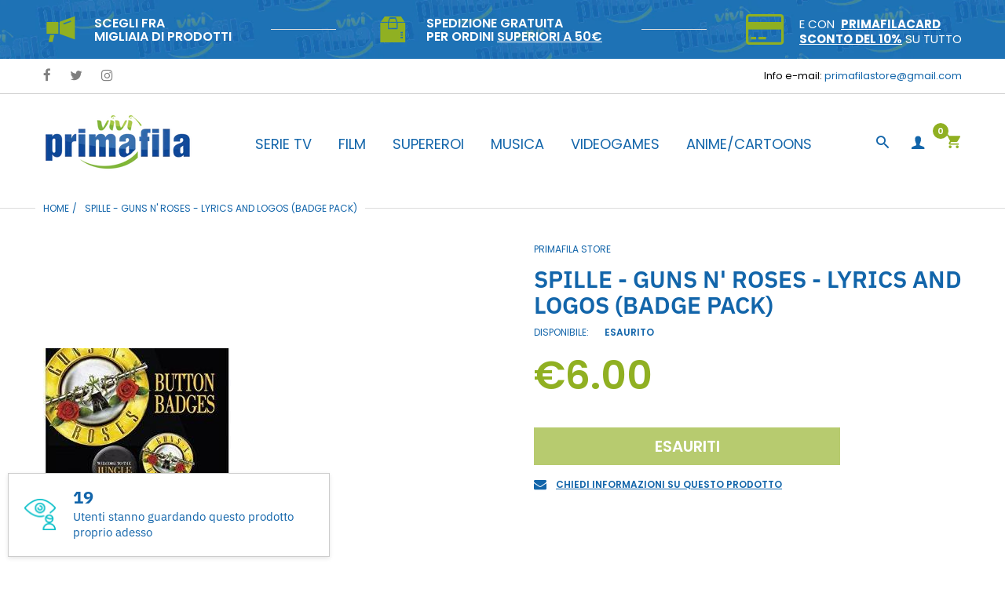

--- FILE ---
content_type: text/html; charset=utf-8
request_url: https://primafilastore.it/products/badge-guns-n-roses-lyrics-and-logos-badge-pack
body_size: 47012
content:
<!doctype html>
<html lang="it" class="js">
<head>
  <link rel="shortcut icon" href="//primafilastore.it/cdn/shop/files/favicon_32x32.png?v=1615320024" type="image/png">
  <meta charset="UTF-8">
  <meta http-equiv="Content-Type" content="text/html; charset=utf-8">
  <meta name="viewport" content="width=device-width, initial-scale=1, minimum-scale=1, maximum-scale=1, user-scalable=0" />
  <meta name='HandheldFriendly' content='True'>
  <meta name='MobileOptimized' content='375'>
  <meta http-equiv="cleartype" content="on">
  <meta name="theme-color" content="#90b022"><title>Spille - Guns N&#39; Roses - Lyrics And Logos (Badge Pack)
&ndash; Primafila Store</title><meta name="description" content="Spille - Guns N&#39; Roses - Lyrics And Logos (Badge Pack)"><!-- /snippets/social-meta-tags.liquid -->




<meta property="og:site_name" content="Primafila Store">
<meta property="og:url" content="https://primafilastore.it/products/badge-guns-n-roses-lyrics-and-logos-badge-pack">
<meta property="og:title" content="Spille - Guns N' Roses - Lyrics And Logos (Badge Pack)">
<meta property="og:type" content="product">
<meta property="og:description" content="Spille - Guns N&#39; Roses - Lyrics And Logos (Badge Pack)">

  <meta property="og:price:amount" content="6.00">
  <meta property="og:price:currency" content="EUR">

<meta property="og:image" content="http://primafilastore.it/cdn/shop/products/17_05f9a25a-2a21-4e4f-ab2c-3ddff43d4ff3_1200x1200.jpg?v=1571438978"><meta property="og:image" content="http://primafilastore.it/cdn/shop/products/17_37a43166-52a3-440d-9006-1e077cca7d90_1200x1200.jpg?v=1571438978">
<meta property="og:image:secure_url" content="https://primafilastore.it/cdn/shop/products/17_05f9a25a-2a21-4e4f-ab2c-3ddff43d4ff3_1200x1200.jpg?v=1571438978"><meta property="og:image:secure_url" content="https://primafilastore.it/cdn/shop/products/17_37a43166-52a3-440d-9006-1e077cca7d90_1200x1200.jpg?v=1571438978">


<meta name="twitter:card" content="summary_large_image">
<meta name="twitter:title" content="Spille - Guns N' Roses - Lyrics And Logos (Badge Pack)">
<meta name="twitter:description" content="Spille - Guns N&#39; Roses - Lyrics And Logos (Badge Pack)">


  <link rel="canonical" href="https://primafilastore.it/products/badge-guns-n-roses-lyrics-and-logos-badge-pack"/>
  <link rel="preconnect dns-prefetch" href="https://cdn.shopify.com">
  <link rel="preconnect dns-prefetch" href="https://v.shopify.com">
  <link rel="preconnect dns-prefetch" href="https://cdn.shopifycloud.com">

  <link rel="preload" href="//primafilastore.it/cdn/shop/t/15/assets/header-footer.scss.css?v=3577243892329523831765796434" as="style">
  <link rel="preload" href="//primafilastore.it/cdn/shop/t/15/assets/global.scss.css?v=76080911926484721161765796434" as="style">
  
  <link rel="preload" href="//primafilastore.it/cdn/shop/t/15/assets/styles.scss.css?v=3367651646426959241766497611" as="style">
  
  <link rel="preload" href="//primafilastore.it/cdn/shop/t/15/assets/vendor.css?v=171034429631645801801587280099" as="style">
  <link rel="preload" href="//primafilastore.it/cdn/shop/t/15/assets/arenafont.css?v=124244154664136499221699356721" as="style">

  <!-- header-css-file  ================================================== -->
  

  
    <link href="//fonts.googleapis.com/css?family=poppins:300italic,400italic,600italic,700italic,800italic,400,300,600,700,800&display=swap" rel='stylesheet' type='text/css'>
  

  
  <link href="//primafilastore.it/cdn/shop/t/15/assets/arenafont.css?v=124244154664136499221699356721" rel="stylesheet" type="text/css" media="all">
  <link href="//primafilastore.it/cdn/shop/t/15/assets/vendor.css?v=171034429631645801801587280099" rel="stylesheet" type="text/css" media="all">
  <link href="//primafilastore.it/cdn/shop/t/15/assets/header-footer.scss.css?v=3577243892329523831765796434" rel="stylesheet" type="text/css" media="all">
  <link href="//primafilastore.it/cdn/shop/t/15/assets/global.scss.css?v=76080911926484721161765796434" rel="stylesheet" type="text/css" media="all">
  
  <link href="//primafilastore.it/cdn/shop/t/15/assets/styles.scss.css?v=3367651646426959241766497611" rel="stylesheet" type="text/css" media="all">
  
  <link href="https://fonts.googleapis.com/css?family=Caveat:300,400,500,600,700&display=swap" rel='stylesheet' type='text/css'>
  <link type="text/css" rel="stylesheet" charset="UTF-8" href="https://stackpath.bootstrapcdn.com/font-awesome/4.7.0/css/font-awesome.min.css">

  <script crossorigin="anonymous" src="//primafilastore.it/cdn/shop/t/15/assets/lazysizes.min.js?v=19944551759608041491587280043" async></script>
  <script crossorigin="anonymous" src="//primafilastore.it/cdn/shop/t/15/assets/jquery-1.11.0.min.js?v=58211863146907186831587280038"></script>
  <script crossorigin="anonymous" src="//primafilastore.it/cdn/shop/t/15/assets/cookies.js?v=124176070287646777851587280030"></script>
  <script crossorigin="anonymous" src="//primafilastore.it/cdn/shop/t/15/assets/bootstrap.4x.min.js?v=35271929837704850651587280027" defer></script><script>window.performance && window.performance.mark && window.performance.mark('shopify.content_for_header.start');</script><meta name="google-site-verification" content="yMaN8hKpTIMaLZXmx1qsQ0DteiBuX3IlnmA6suBjaf0">
<meta name="facebook-domain-verification" content="zfrff8t0oukbzbaynn1lsns465iwu6">
<meta name="facebook-domain-verification" content="cxoa1kv0ref245dyp3jtvyk0pz8xzz">
<meta id="shopify-digital-wallet" name="shopify-digital-wallet" content="/16276339/digital_wallets/dialog">
<meta name="shopify-checkout-api-token" content="d4032281dbb4726e88bdb6840a5fe919">
<link rel="alternate" type="application/json+oembed" href="https://primafilastore.it/products/badge-guns-n-roses-lyrics-and-logos-badge-pack.oembed">
<script async="async" src="/checkouts/internal/preloads.js?locale=it-IT"></script>
<link rel="preconnect" href="https://shop.app" crossorigin="anonymous">
<script async="async" src="https://shop.app/checkouts/internal/preloads.js?locale=it-IT&shop_id=16276339" crossorigin="anonymous"></script>
<script id="apple-pay-shop-capabilities" type="application/json">{"shopId":16276339,"countryCode":"IT","currencyCode":"EUR","merchantCapabilities":["supports3DS"],"merchantId":"gid:\/\/shopify\/Shop\/16276339","merchantName":"Primafila Store","requiredBillingContactFields":["postalAddress","email","phone"],"requiredShippingContactFields":["postalAddress","email","phone"],"shippingType":"shipping","supportedNetworks":["visa","maestro","masterCard","amex"],"total":{"type":"pending","label":"Primafila Store","amount":"1.00"},"shopifyPaymentsEnabled":true,"supportsSubscriptions":true}</script>
<script id="shopify-features" type="application/json">{"accessToken":"d4032281dbb4726e88bdb6840a5fe919","betas":["rich-media-storefront-analytics"],"domain":"primafilastore.it","predictiveSearch":true,"shopId":16276339,"locale":"it"}</script>
<script>var Shopify = Shopify || {};
Shopify.shop = "vivipopculture.myshopify.com";
Shopify.locale = "it";
Shopify.currency = {"active":"EUR","rate":"1.0"};
Shopify.country = "IT";
Shopify.theme = {"name":"Primafila Store - Peppe","id":81189371975,"schema_name":"Zeexo","schema_version":"1.2-fashion","theme_store_id":null,"role":"main"};
Shopify.theme.handle = "null";
Shopify.theme.style = {"id":null,"handle":null};
Shopify.cdnHost = "primafilastore.it/cdn";
Shopify.routes = Shopify.routes || {};
Shopify.routes.root = "/";</script>
<script type="module">!function(o){(o.Shopify=o.Shopify||{}).modules=!0}(window);</script>
<script>!function(o){function n(){var o=[];function n(){o.push(Array.prototype.slice.apply(arguments))}return n.q=o,n}var t=o.Shopify=o.Shopify||{};t.loadFeatures=n(),t.autoloadFeatures=n()}(window);</script>
<script>
  window.ShopifyPay = window.ShopifyPay || {};
  window.ShopifyPay.apiHost = "shop.app\/pay";
  window.ShopifyPay.redirectState = null;
</script>
<script id="shop-js-analytics" type="application/json">{"pageType":"product"}</script>
<script defer="defer" async type="module" src="//primafilastore.it/cdn/shopifycloud/shop-js/modules/v2/client.init-shop-cart-sync_DXGljDCh.it.esm.js"></script>
<script defer="defer" async type="module" src="//primafilastore.it/cdn/shopifycloud/shop-js/modules/v2/chunk.common_Dby6QE3M.esm.js"></script>
<script type="module">
  await import("//primafilastore.it/cdn/shopifycloud/shop-js/modules/v2/client.init-shop-cart-sync_DXGljDCh.it.esm.js");
await import("//primafilastore.it/cdn/shopifycloud/shop-js/modules/v2/chunk.common_Dby6QE3M.esm.js");

  window.Shopify.SignInWithShop?.initShopCartSync?.({"fedCMEnabled":true,"windoidEnabled":true});

</script>
<script>
  window.Shopify = window.Shopify || {};
  if (!window.Shopify.featureAssets) window.Shopify.featureAssets = {};
  window.Shopify.featureAssets['shop-js'] = {"shop-cart-sync":["modules/v2/client.shop-cart-sync_CuycFFQA.it.esm.js","modules/v2/chunk.common_Dby6QE3M.esm.js"],"init-fed-cm":["modules/v2/client.init-fed-cm_BNG5oyTN.it.esm.js","modules/v2/chunk.common_Dby6QE3M.esm.js"],"shop-button":["modules/v2/client.shop-button_CYDCs7np.it.esm.js","modules/v2/chunk.common_Dby6QE3M.esm.js"],"init-windoid":["modules/v2/client.init-windoid_CIyZw0nM.it.esm.js","modules/v2/chunk.common_Dby6QE3M.esm.js"],"shop-cash-offers":["modules/v2/client.shop-cash-offers_CcSAlF98.it.esm.js","modules/v2/chunk.common_Dby6QE3M.esm.js","modules/v2/chunk.modal_D1Buujso.esm.js"],"shop-toast-manager":["modules/v2/client.shop-toast-manager_BX7Boar6.it.esm.js","modules/v2/chunk.common_Dby6QE3M.esm.js"],"init-shop-email-lookup-coordinator":["modules/v2/client.init-shop-email-lookup-coordinator_9H--u2Oq.it.esm.js","modules/v2/chunk.common_Dby6QE3M.esm.js"],"pay-button":["modules/v2/client.pay-button_Dij3AEMZ.it.esm.js","modules/v2/chunk.common_Dby6QE3M.esm.js"],"avatar":["modules/v2/client.avatar_BTnouDA3.it.esm.js"],"init-shop-cart-sync":["modules/v2/client.init-shop-cart-sync_DXGljDCh.it.esm.js","modules/v2/chunk.common_Dby6QE3M.esm.js"],"shop-login-button":["modules/v2/client.shop-login-button_CQ3q_nN6.it.esm.js","modules/v2/chunk.common_Dby6QE3M.esm.js","modules/v2/chunk.modal_D1Buujso.esm.js"],"init-customer-accounts-sign-up":["modules/v2/client.init-customer-accounts-sign-up_BnxtNv5b.it.esm.js","modules/v2/client.shop-login-button_CQ3q_nN6.it.esm.js","modules/v2/chunk.common_Dby6QE3M.esm.js","modules/v2/chunk.modal_D1Buujso.esm.js"],"init-shop-for-new-customer-accounts":["modules/v2/client.init-shop-for-new-customer-accounts_CKlpbIAZ.it.esm.js","modules/v2/client.shop-login-button_CQ3q_nN6.it.esm.js","modules/v2/chunk.common_Dby6QE3M.esm.js","modules/v2/chunk.modal_D1Buujso.esm.js"],"init-customer-accounts":["modules/v2/client.init-customer-accounts_BatGhs6N.it.esm.js","modules/v2/client.shop-login-button_CQ3q_nN6.it.esm.js","modules/v2/chunk.common_Dby6QE3M.esm.js","modules/v2/chunk.modal_D1Buujso.esm.js"],"shop-follow-button":["modules/v2/client.shop-follow-button_Drfnypl_.it.esm.js","modules/v2/chunk.common_Dby6QE3M.esm.js","modules/v2/chunk.modal_D1Buujso.esm.js"],"lead-capture":["modules/v2/client.lead-capture_C77H9ivN.it.esm.js","modules/v2/chunk.common_Dby6QE3M.esm.js","modules/v2/chunk.modal_D1Buujso.esm.js"],"checkout-modal":["modules/v2/client.checkout-modal_B3EdBKL4.it.esm.js","modules/v2/chunk.common_Dby6QE3M.esm.js","modules/v2/chunk.modal_D1Buujso.esm.js"],"shop-login":["modules/v2/client.shop-login_CkabS-Xl.it.esm.js","modules/v2/chunk.common_Dby6QE3M.esm.js","modules/v2/chunk.modal_D1Buujso.esm.js"],"payment-terms":["modules/v2/client.payment-terms_BgXoyFHX.it.esm.js","modules/v2/chunk.common_Dby6QE3M.esm.js","modules/v2/chunk.modal_D1Buujso.esm.js"]};
</script>
<script>(function() {
  var isLoaded = false;
  function asyncLoad() {
    if (isLoaded) return;
    isLoaded = true;
    var urls = ["\/\/shopify.privy.com\/widget.js?shop=vivipopculture.myshopify.com"];
    for (var i = 0; i < urls.length; i++) {
      var s = document.createElement('script');
      s.type = 'text/javascript';
      s.async = true;
      s.src = urls[i];
      var x = document.getElementsByTagName('script')[0];
      x.parentNode.insertBefore(s, x);
    }
  };
  if(window.attachEvent) {
    window.attachEvent('onload', asyncLoad);
  } else {
    window.addEventListener('load', asyncLoad, false);
  }
})();</script>
<script id="__st">var __st={"a":16276339,"offset":3600,"reqid":"8a459a06-a65b-4930-90af-1df2956ea4cc-1768989835","pageurl":"primafilastore.it\/products\/badge-guns-n-roses-lyrics-and-logos-badge-pack","u":"74700bd10137","p":"product","rtyp":"product","rid":472700452895};</script>
<script>window.ShopifyPaypalV4VisibilityTracking = true;</script>
<script id="captcha-bootstrap">!function(){'use strict';const t='contact',e='account',n='new_comment',o=[[t,t],['blogs',n],['comments',n],[t,'customer']],c=[[e,'customer_login'],[e,'guest_login'],[e,'recover_customer_password'],[e,'create_customer']],r=t=>t.map((([t,e])=>`form[action*='/${t}']:not([data-nocaptcha='true']) input[name='form_type'][value='${e}']`)).join(','),a=t=>()=>t?[...document.querySelectorAll(t)].map((t=>t.form)):[];function s(){const t=[...o],e=r(t);return a(e)}const i='password',u='form_key',d=['recaptcha-v3-token','g-recaptcha-response','h-captcha-response',i],f=()=>{try{return window.sessionStorage}catch{return}},m='__shopify_v',_=t=>t.elements[u];function p(t,e,n=!1){try{const o=window.sessionStorage,c=JSON.parse(o.getItem(e)),{data:r}=function(t){const{data:e,action:n}=t;return t[m]||n?{data:e,action:n}:{data:t,action:n}}(c);for(const[e,n]of Object.entries(r))t.elements[e]&&(t.elements[e].value=n);n&&o.removeItem(e)}catch(o){console.error('form repopulation failed',{error:o})}}const l='form_type',E='cptcha';function T(t){t.dataset[E]=!0}const w=window,h=w.document,L='Shopify',v='ce_forms',y='captcha';let A=!1;((t,e)=>{const n=(g='f06e6c50-85a8-45c8-87d0-21a2b65856fe',I='https://cdn.shopify.com/shopifycloud/storefront-forms-hcaptcha/ce_storefront_forms_captcha_hcaptcha.v1.5.2.iife.js',D={infoText:'Protetto da hCaptcha',privacyText:'Privacy',termsText:'Termini'},(t,e,n)=>{const o=w[L][v],c=o.bindForm;if(c)return c(t,g,e,D).then(n);var r;o.q.push([[t,g,e,D],n]),r=I,A||(h.body.append(Object.assign(h.createElement('script'),{id:'captcha-provider',async:!0,src:r})),A=!0)});var g,I,D;w[L]=w[L]||{},w[L][v]=w[L][v]||{},w[L][v].q=[],w[L][y]=w[L][y]||{},w[L][y].protect=function(t,e){n(t,void 0,e),T(t)},Object.freeze(w[L][y]),function(t,e,n,w,h,L){const[v,y,A,g]=function(t,e,n){const i=e?o:[],u=t?c:[],d=[...i,...u],f=r(d),m=r(i),_=r(d.filter((([t,e])=>n.includes(e))));return[a(f),a(m),a(_),s()]}(w,h,L),I=t=>{const e=t.target;return e instanceof HTMLFormElement?e:e&&e.form},D=t=>v().includes(t);t.addEventListener('submit',(t=>{const e=I(t);if(!e)return;const n=D(e)&&!e.dataset.hcaptchaBound&&!e.dataset.recaptchaBound,o=_(e),c=g().includes(e)&&(!o||!o.value);(n||c)&&t.preventDefault(),c&&!n&&(function(t){try{if(!f())return;!function(t){const e=f();if(!e)return;const n=_(t);if(!n)return;const o=n.value;o&&e.removeItem(o)}(t);const e=Array.from(Array(32),(()=>Math.random().toString(36)[2])).join('');!function(t,e){_(t)||t.append(Object.assign(document.createElement('input'),{type:'hidden',name:u})),t.elements[u].value=e}(t,e),function(t,e){const n=f();if(!n)return;const o=[...t.querySelectorAll(`input[type='${i}']`)].map((({name:t})=>t)),c=[...d,...o],r={};for(const[a,s]of new FormData(t).entries())c.includes(a)||(r[a]=s);n.setItem(e,JSON.stringify({[m]:1,action:t.action,data:r}))}(t,e)}catch(e){console.error('failed to persist form',e)}}(e),e.submit())}));const S=(t,e)=>{t&&!t.dataset[E]&&(n(t,e.some((e=>e===t))),T(t))};for(const o of['focusin','change'])t.addEventListener(o,(t=>{const e=I(t);D(e)&&S(e,y())}));const B=e.get('form_key'),M=e.get(l),P=B&&M;t.addEventListener('DOMContentLoaded',(()=>{const t=y();if(P)for(const e of t)e.elements[l].value===M&&p(e,B);[...new Set([...A(),...v().filter((t=>'true'===t.dataset.shopifyCaptcha))])].forEach((e=>S(e,t)))}))}(h,new URLSearchParams(w.location.search),n,t,e,['guest_login'])})(!0,!0)}();</script>
<script integrity="sha256-4kQ18oKyAcykRKYeNunJcIwy7WH5gtpwJnB7kiuLZ1E=" data-source-attribution="shopify.loadfeatures" defer="defer" src="//primafilastore.it/cdn/shopifycloud/storefront/assets/storefront/load_feature-a0a9edcb.js" crossorigin="anonymous"></script>
<script crossorigin="anonymous" defer="defer" src="//primafilastore.it/cdn/shopifycloud/storefront/assets/shopify_pay/storefront-65b4c6d7.js?v=20250812"></script>
<script data-source-attribution="shopify.dynamic_checkout.dynamic.init">var Shopify=Shopify||{};Shopify.PaymentButton=Shopify.PaymentButton||{isStorefrontPortableWallets:!0,init:function(){window.Shopify.PaymentButton.init=function(){};var t=document.createElement("script");t.src="https://primafilastore.it/cdn/shopifycloud/portable-wallets/latest/portable-wallets.it.js",t.type="module",document.head.appendChild(t)}};
</script>
<script data-source-attribution="shopify.dynamic_checkout.buyer_consent">
  function portableWalletsHideBuyerConsent(e){var t=document.getElementById("shopify-buyer-consent"),n=document.getElementById("shopify-subscription-policy-button");t&&n&&(t.classList.add("hidden"),t.setAttribute("aria-hidden","true"),n.removeEventListener("click",e))}function portableWalletsShowBuyerConsent(e){var t=document.getElementById("shopify-buyer-consent"),n=document.getElementById("shopify-subscription-policy-button");t&&n&&(t.classList.remove("hidden"),t.removeAttribute("aria-hidden"),n.addEventListener("click",e))}window.Shopify?.PaymentButton&&(window.Shopify.PaymentButton.hideBuyerConsent=portableWalletsHideBuyerConsent,window.Shopify.PaymentButton.showBuyerConsent=portableWalletsShowBuyerConsent);
</script>
<script data-source-attribution="shopify.dynamic_checkout.cart.bootstrap">document.addEventListener("DOMContentLoaded",(function(){function t(){return document.querySelector("shopify-accelerated-checkout-cart, shopify-accelerated-checkout")}if(t())Shopify.PaymentButton.init();else{new MutationObserver((function(e,n){t()&&(Shopify.PaymentButton.init(),n.disconnect())})).observe(document.body,{childList:!0,subtree:!0})}}));
</script>
<link id="shopify-accelerated-checkout-styles" rel="stylesheet" media="screen" href="https://primafilastore.it/cdn/shopifycloud/portable-wallets/latest/accelerated-checkout-backwards-compat.css" crossorigin="anonymous">
<style id="shopify-accelerated-checkout-cart">
        #shopify-buyer-consent {
  margin-top: 1em;
  display: inline-block;
  width: 100%;
}

#shopify-buyer-consent.hidden {
  display: none;
}

#shopify-subscription-policy-button {
  background: none;
  border: none;
  padding: 0;
  text-decoration: underline;
  font-size: inherit;
  cursor: pointer;
}

#shopify-subscription-policy-button::before {
  box-shadow: none;
}

      </style>

<script>window.performance && window.performance.mark && window.performance.mark('shopify.content_for_header.end');</script>
  
  <link rel="preconnect dns-prefetch" href="https://cdn.weglot.com">
  <link rel="prefetch" href="https://cdn.weglot.com/weglot.min.css" as="style">
  
  <script type="text/javascript">
    var customerLogged = ''
    var arn_wl_cp_settings = null;
</script>

  <style type="text/css">
    :root {
      --arn-add-wishlist-icon-color: ;
      --arn-add-wishlist-icon-active-color: ;
      --arn-show-wishlist-icon-color: ;
      --arn-remove-wishlist-icon-color: ;

      --arn-add-compare-icon-color: ;
      --arn-add-compare-icon-active-color: ;
      --arn-show-compare-icon-color: ;
      --arn-remove-compare-icon-color: ;
      --arn-preloader-icon-color: ;
      
      --arn-outstock-color: #ff0000;
      --arn-instock-color: #2D882D;
      --arn-table-heading-bkg: #cecece;
      --arn-table-text-color-1: #000000;
      --arn-table-text-color-2: #ffffff;
      --arn-table-btn-border-color: #000000;
      --arn-table-btn-color: #ffffff;
      --arn-table-btn-active-color: #000000;

      --arn-table-product-heading: "";
      --arn-table-price-heading: "";
      --arn-table-image-heading: "";
      --arn-table-price-heading: "";
      --arn-table-available-heading: "";
      --arn-table-delete-heading: "";
    }
    
</style>
  <svg xmlnsXlink="http://www.w3.org/2000/svg" style="display: none;"">
    <symbol id="arn_icon-add-wishlist" viewBox="">
        <title>add wishlist</title>
        
    </symbol>

    <symbol id="arn_icon-show-wishlist" viewBox="">
        <title>show wishlist</title>
        
    </symbol>

    <symbol id="arn_icon-remove-wishlist" viewBox=""> 
        <title>remove wishlist</title>
        
    </symbol>

    <symbol id="arn_icon-add-compare" viewBox="">
        <title>add compare</title>
        
    </symbol>

    <symbol id="arn_icon-show-compare" viewBox="">
        <title>show compare</title>
        
    </symbol>

    <symbol id="arn_icon-remove-compare" viewBox=""> 
        <title>remove compare</title>
        
    </symbol>
    
    <symbol id="arn_icon-preloader" viewBox=""> 
        <title>preloader</title>
        
    </symbol>
</svg>
    <link href="//primafilastore.it/cdn/shop/t/15/assets/custom.css?v=71725218066086645511587482236" rel="stylesheet" type="text/css" media="all">

  

  <link href="//primafilastore.it/cdn/shop/t/15/assets/custom-css-shopify.css?v=38506811981529981701587499085" rel="stylesheet" type="text/css" media="all" />
<script src="https://cdn.shopify.com/extensions/019b979b-238a-7e17-847d-ec6cb3db4951/preorderfrontend-174/assets/globo.preorder.min.js" type="text/javascript" defer="defer"></script>
<link href="https://monorail-edge.shopifysvc.com" rel="dns-prefetch">
<script>(function(){if ("sendBeacon" in navigator && "performance" in window) {try {var session_token_from_headers = performance.getEntriesByType('navigation')[0].serverTiming.find(x => x.name == '_s').description;} catch {var session_token_from_headers = undefined;}var session_cookie_matches = document.cookie.match(/_shopify_s=([^;]*)/);var session_token_from_cookie = session_cookie_matches && session_cookie_matches.length === 2 ? session_cookie_matches[1] : "";var session_token = session_token_from_headers || session_token_from_cookie || "";function handle_abandonment_event(e) {var entries = performance.getEntries().filter(function(entry) {return /monorail-edge.shopifysvc.com/.test(entry.name);});if (!window.abandonment_tracked && entries.length === 0) {window.abandonment_tracked = true;var currentMs = Date.now();var navigation_start = performance.timing.navigationStart;var payload = {shop_id: 16276339,url: window.location.href,navigation_start,duration: currentMs - navigation_start,session_token,page_type: "product"};window.navigator.sendBeacon("https://monorail-edge.shopifysvc.com/v1/produce", JSON.stringify({schema_id: "online_store_buyer_site_abandonment/1.1",payload: payload,metadata: {event_created_at_ms: currentMs,event_sent_at_ms: currentMs}}));}}window.addEventListener('pagehide', handle_abandonment_event);}}());</script>
<script id="web-pixels-manager-setup">(function e(e,d,r,n,o){if(void 0===o&&(o={}),!Boolean(null===(a=null===(i=window.Shopify)||void 0===i?void 0:i.analytics)||void 0===a?void 0:a.replayQueue)){var i,a;window.Shopify=window.Shopify||{};var t=window.Shopify;t.analytics=t.analytics||{};var s=t.analytics;s.replayQueue=[],s.publish=function(e,d,r){return s.replayQueue.push([e,d,r]),!0};try{self.performance.mark("wpm:start")}catch(e){}var l=function(){var e={modern:/Edge?\/(1{2}[4-9]|1[2-9]\d|[2-9]\d{2}|\d{4,})\.\d+(\.\d+|)|Firefox\/(1{2}[4-9]|1[2-9]\d|[2-9]\d{2}|\d{4,})\.\d+(\.\d+|)|Chrom(ium|e)\/(9{2}|\d{3,})\.\d+(\.\d+|)|(Maci|X1{2}).+ Version\/(15\.\d+|(1[6-9]|[2-9]\d|\d{3,})\.\d+)([,.]\d+|)( \(\w+\)|)( Mobile\/\w+|) Safari\/|Chrome.+OPR\/(9{2}|\d{3,})\.\d+\.\d+|(CPU[ +]OS|iPhone[ +]OS|CPU[ +]iPhone|CPU IPhone OS|CPU iPad OS)[ +]+(15[._]\d+|(1[6-9]|[2-9]\d|\d{3,})[._]\d+)([._]\d+|)|Android:?[ /-](13[3-9]|1[4-9]\d|[2-9]\d{2}|\d{4,})(\.\d+|)(\.\d+|)|Android.+Firefox\/(13[5-9]|1[4-9]\d|[2-9]\d{2}|\d{4,})\.\d+(\.\d+|)|Android.+Chrom(ium|e)\/(13[3-9]|1[4-9]\d|[2-9]\d{2}|\d{4,})\.\d+(\.\d+|)|SamsungBrowser\/([2-9]\d|\d{3,})\.\d+/,legacy:/Edge?\/(1[6-9]|[2-9]\d|\d{3,})\.\d+(\.\d+|)|Firefox\/(5[4-9]|[6-9]\d|\d{3,})\.\d+(\.\d+|)|Chrom(ium|e)\/(5[1-9]|[6-9]\d|\d{3,})\.\d+(\.\d+|)([\d.]+$|.*Safari\/(?![\d.]+ Edge\/[\d.]+$))|(Maci|X1{2}).+ Version\/(10\.\d+|(1[1-9]|[2-9]\d|\d{3,})\.\d+)([,.]\d+|)( \(\w+\)|)( Mobile\/\w+|) Safari\/|Chrome.+OPR\/(3[89]|[4-9]\d|\d{3,})\.\d+\.\d+|(CPU[ +]OS|iPhone[ +]OS|CPU[ +]iPhone|CPU IPhone OS|CPU iPad OS)[ +]+(10[._]\d+|(1[1-9]|[2-9]\d|\d{3,})[._]\d+)([._]\d+|)|Android:?[ /-](13[3-9]|1[4-9]\d|[2-9]\d{2}|\d{4,})(\.\d+|)(\.\d+|)|Mobile Safari.+OPR\/([89]\d|\d{3,})\.\d+\.\d+|Android.+Firefox\/(13[5-9]|1[4-9]\d|[2-9]\d{2}|\d{4,})\.\d+(\.\d+|)|Android.+Chrom(ium|e)\/(13[3-9]|1[4-9]\d|[2-9]\d{2}|\d{4,})\.\d+(\.\d+|)|Android.+(UC? ?Browser|UCWEB|U3)[ /]?(15\.([5-9]|\d{2,})|(1[6-9]|[2-9]\d|\d{3,})\.\d+)\.\d+|SamsungBrowser\/(5\.\d+|([6-9]|\d{2,})\.\d+)|Android.+MQ{2}Browser\/(14(\.(9|\d{2,})|)|(1[5-9]|[2-9]\d|\d{3,})(\.\d+|))(\.\d+|)|K[Aa][Ii]OS\/(3\.\d+|([4-9]|\d{2,})\.\d+)(\.\d+|)/},d=e.modern,r=e.legacy,n=navigator.userAgent;return n.match(d)?"modern":n.match(r)?"legacy":"unknown"}(),u="modern"===l?"modern":"legacy",c=(null!=n?n:{modern:"",legacy:""})[u],f=function(e){return[e.baseUrl,"/wpm","/b",e.hashVersion,"modern"===e.buildTarget?"m":"l",".js"].join("")}({baseUrl:d,hashVersion:r,buildTarget:u}),m=function(e){var d=e.version,r=e.bundleTarget,n=e.surface,o=e.pageUrl,i=e.monorailEndpoint;return{emit:function(e){var a=e.status,t=e.errorMsg,s=(new Date).getTime(),l=JSON.stringify({metadata:{event_sent_at_ms:s},events:[{schema_id:"web_pixels_manager_load/3.1",payload:{version:d,bundle_target:r,page_url:o,status:a,surface:n,error_msg:t},metadata:{event_created_at_ms:s}}]});if(!i)return console&&console.warn&&console.warn("[Web Pixels Manager] No Monorail endpoint provided, skipping logging."),!1;try{return self.navigator.sendBeacon.bind(self.navigator)(i,l)}catch(e){}var u=new XMLHttpRequest;try{return u.open("POST",i,!0),u.setRequestHeader("Content-Type","text/plain"),u.send(l),!0}catch(e){return console&&console.warn&&console.warn("[Web Pixels Manager] Got an unhandled error while logging to Monorail."),!1}}}}({version:r,bundleTarget:l,surface:e.surface,pageUrl:self.location.href,monorailEndpoint:e.monorailEndpoint});try{o.browserTarget=l,function(e){var d=e.src,r=e.async,n=void 0===r||r,o=e.onload,i=e.onerror,a=e.sri,t=e.scriptDataAttributes,s=void 0===t?{}:t,l=document.createElement("script"),u=document.querySelector("head"),c=document.querySelector("body");if(l.async=n,l.src=d,a&&(l.integrity=a,l.crossOrigin="anonymous"),s)for(var f in s)if(Object.prototype.hasOwnProperty.call(s,f))try{l.dataset[f]=s[f]}catch(e){}if(o&&l.addEventListener("load",o),i&&l.addEventListener("error",i),u)u.appendChild(l);else{if(!c)throw new Error("Did not find a head or body element to append the script");c.appendChild(l)}}({src:f,async:!0,onload:function(){if(!function(){var e,d;return Boolean(null===(d=null===(e=window.Shopify)||void 0===e?void 0:e.analytics)||void 0===d?void 0:d.initialized)}()){var d=window.webPixelsManager.init(e)||void 0;if(d){var r=window.Shopify.analytics;r.replayQueue.forEach((function(e){var r=e[0],n=e[1],o=e[2];d.publishCustomEvent(r,n,o)})),r.replayQueue=[],r.publish=d.publishCustomEvent,r.visitor=d.visitor,r.initialized=!0}}},onerror:function(){return m.emit({status:"failed",errorMsg:"".concat(f," has failed to load")})},sri:function(e){var d=/^sha384-[A-Za-z0-9+/=]+$/;return"string"==typeof e&&d.test(e)}(c)?c:"",scriptDataAttributes:o}),m.emit({status:"loading"})}catch(e){m.emit({status:"failed",errorMsg:(null==e?void 0:e.message)||"Unknown error"})}}})({shopId: 16276339,storefrontBaseUrl: "https://primafilastore.it",extensionsBaseUrl: "https://extensions.shopifycdn.com/cdn/shopifycloud/web-pixels-manager",monorailEndpoint: "https://monorail-edge.shopifysvc.com/unstable/produce_batch",surface: "storefront-renderer",enabledBetaFlags: ["2dca8a86"],webPixelsConfigList: [{"id":"970293583","configuration":"{\"config\":\"{\\\"pixel_id\\\":\\\"AW-782112593\\\",\\\"target_country\\\":\\\"IT\\\",\\\"gtag_events\\\":[{\\\"type\\\":\\\"search\\\",\\\"action_label\\\":\\\"AW-782112593\\\/w-0tCPbO3osBENGu-PQC\\\"},{\\\"type\\\":\\\"begin_checkout\\\",\\\"action_label\\\":\\\"AW-782112593\\\/cvQlCPPO3osBENGu-PQC\\\"},{\\\"type\\\":\\\"view_item\\\",\\\"action_label\\\":[\\\"AW-782112593\\\/_5slCO3O3osBENGu-PQC\\\",\\\"MC-48ZMFZ3XQJ\\\"]},{\\\"type\\\":\\\"purchase\\\",\\\"action_label\\\":[\\\"AW-782112593\\\/pVBrCOrO3osBENGu-PQC\\\",\\\"MC-48ZMFZ3XQJ\\\"]},{\\\"type\\\":\\\"page_view\\\",\\\"action_label\\\":[\\\"AW-782112593\\\/g1OOCOfO3osBENGu-PQC\\\",\\\"MC-48ZMFZ3XQJ\\\"]},{\\\"type\\\":\\\"add_payment_info\\\",\\\"action_label\\\":\\\"AW-782112593\\\/ZSt4CPnO3osBENGu-PQC\\\"},{\\\"type\\\":\\\"add_to_cart\\\",\\\"action_label\\\":\\\"AW-782112593\\\/sGD7CPDO3osBENGu-PQC\\\"}],\\\"enable_monitoring_mode\\\":false}\"}","eventPayloadVersion":"v1","runtimeContext":"OPEN","scriptVersion":"b2a88bafab3e21179ed38636efcd8a93","type":"APP","apiClientId":1780363,"privacyPurposes":[],"dataSharingAdjustments":{"protectedCustomerApprovalScopes":["read_customer_address","read_customer_email","read_customer_name","read_customer_personal_data","read_customer_phone"]}},{"id":"451772751","configuration":"{\"pixel_id\":\"279892130575464\",\"pixel_type\":\"facebook_pixel\",\"metaapp_system_user_token\":\"-\"}","eventPayloadVersion":"v1","runtimeContext":"OPEN","scriptVersion":"ca16bc87fe92b6042fbaa3acc2fbdaa6","type":"APP","apiClientId":2329312,"privacyPurposes":["ANALYTICS","MARKETING","SALE_OF_DATA"],"dataSharingAdjustments":{"protectedCustomerApprovalScopes":["read_customer_address","read_customer_email","read_customer_name","read_customer_personal_data","read_customer_phone"]}},{"id":"149946703","configuration":"{\"tagID\":\"2612673444499\"}","eventPayloadVersion":"v1","runtimeContext":"STRICT","scriptVersion":"18031546ee651571ed29edbe71a3550b","type":"APP","apiClientId":3009811,"privacyPurposes":["ANALYTICS","MARKETING","SALE_OF_DATA"],"dataSharingAdjustments":{"protectedCustomerApprovalScopes":["read_customer_address","read_customer_email","read_customer_name","read_customer_personal_data","read_customer_phone"]}},{"id":"157319503","eventPayloadVersion":"v1","runtimeContext":"LAX","scriptVersion":"1","type":"CUSTOM","privacyPurposes":["MARKETING"],"name":"Meta pixel (migrated)"},{"id":"180322639","eventPayloadVersion":"v1","runtimeContext":"LAX","scriptVersion":"1","type":"CUSTOM","privacyPurposes":["ANALYTICS"],"name":"Google Analytics tag (migrated)"},{"id":"shopify-app-pixel","configuration":"{}","eventPayloadVersion":"v1","runtimeContext":"STRICT","scriptVersion":"0450","apiClientId":"shopify-pixel","type":"APP","privacyPurposes":["ANALYTICS","MARKETING"]},{"id":"shopify-custom-pixel","eventPayloadVersion":"v1","runtimeContext":"LAX","scriptVersion":"0450","apiClientId":"shopify-pixel","type":"CUSTOM","privacyPurposes":["ANALYTICS","MARKETING"]}],isMerchantRequest: false,initData: {"shop":{"name":"Primafila Store","paymentSettings":{"currencyCode":"EUR"},"myshopifyDomain":"vivipopculture.myshopify.com","countryCode":"IT","storefrontUrl":"https:\/\/primafilastore.it"},"customer":null,"cart":null,"checkout":null,"productVariants":[{"price":{"amount":6.0,"currencyCode":"EUR"},"product":{"title":"Spille - Guns N' Roses - Lyrics And Logos (Badge Pack)","vendor":"Primafila Store","id":"472700452895","untranslatedTitle":"Spille - Guns N' Roses - Lyrics And Logos (Badge Pack)","url":"\/products\/badge-guns-n-roses-lyrics-and-logos-badge-pack","type":"SPILLE"},"id":"5679332655135","image":{"src":"\/\/primafilastore.it\/cdn\/shop\/products\/17_05f9a25a-2a21-4e4f-ab2c-3ddff43d4ff3.jpg?v=1571438978"},"sku":"XD-U5DD-F5KE","title":"Default Title","untranslatedTitle":"Default Title"}],"purchasingCompany":null},},"https://primafilastore.it/cdn","fcfee988w5aeb613cpc8e4bc33m6693e112",{"modern":"","legacy":""},{"shopId":"16276339","storefrontBaseUrl":"https:\/\/primafilastore.it","extensionBaseUrl":"https:\/\/extensions.shopifycdn.com\/cdn\/shopifycloud\/web-pixels-manager","surface":"storefront-renderer","enabledBetaFlags":"[\"2dca8a86\"]","isMerchantRequest":"false","hashVersion":"fcfee988w5aeb613cpc8e4bc33m6693e112","publish":"custom","events":"[[\"page_viewed\",{}],[\"product_viewed\",{\"productVariant\":{\"price\":{\"amount\":6.0,\"currencyCode\":\"EUR\"},\"product\":{\"title\":\"Spille - Guns N' Roses - Lyrics And Logos (Badge Pack)\",\"vendor\":\"Primafila Store\",\"id\":\"472700452895\",\"untranslatedTitle\":\"Spille - Guns N' Roses - Lyrics And Logos (Badge Pack)\",\"url\":\"\/products\/badge-guns-n-roses-lyrics-and-logos-badge-pack\",\"type\":\"SPILLE\"},\"id\":\"5679332655135\",\"image\":{\"src\":\"\/\/primafilastore.it\/cdn\/shop\/products\/17_05f9a25a-2a21-4e4f-ab2c-3ddff43d4ff3.jpg?v=1571438978\"},\"sku\":\"XD-U5DD-F5KE\",\"title\":\"Default Title\",\"untranslatedTitle\":\"Default Title\"}}]]"});</script><script>
  window.ShopifyAnalytics = window.ShopifyAnalytics || {};
  window.ShopifyAnalytics.meta = window.ShopifyAnalytics.meta || {};
  window.ShopifyAnalytics.meta.currency = 'EUR';
  var meta = {"product":{"id":472700452895,"gid":"gid:\/\/shopify\/Product\/472700452895","vendor":"Primafila Store","type":"SPILLE","handle":"badge-guns-n-roses-lyrics-and-logos-badge-pack","variants":[{"id":5679332655135,"price":600,"name":"Spille - Guns N' Roses - Lyrics And Logos (Badge Pack)","public_title":null,"sku":"XD-U5DD-F5KE"}],"remote":false},"page":{"pageType":"product","resourceType":"product","resourceId":472700452895,"requestId":"8a459a06-a65b-4930-90af-1df2956ea4cc-1768989835"}};
  for (var attr in meta) {
    window.ShopifyAnalytics.meta[attr] = meta[attr];
  }
</script>
<script class="analytics">
  (function () {
    var customDocumentWrite = function(content) {
      var jquery = null;

      if (window.jQuery) {
        jquery = window.jQuery;
      } else if (window.Checkout && window.Checkout.$) {
        jquery = window.Checkout.$;
      }

      if (jquery) {
        jquery('body').append(content);
      }
    };

    var hasLoggedConversion = function(token) {
      if (token) {
        return document.cookie.indexOf('loggedConversion=' + token) !== -1;
      }
      return false;
    }

    var setCookieIfConversion = function(token) {
      if (token) {
        var twoMonthsFromNow = new Date(Date.now());
        twoMonthsFromNow.setMonth(twoMonthsFromNow.getMonth() + 2);

        document.cookie = 'loggedConversion=' + token + '; expires=' + twoMonthsFromNow;
      }
    }

    var trekkie = window.ShopifyAnalytics.lib = window.trekkie = window.trekkie || [];
    if (trekkie.integrations) {
      return;
    }
    trekkie.methods = [
      'identify',
      'page',
      'ready',
      'track',
      'trackForm',
      'trackLink'
    ];
    trekkie.factory = function(method) {
      return function() {
        var args = Array.prototype.slice.call(arguments);
        args.unshift(method);
        trekkie.push(args);
        return trekkie;
      };
    };
    for (var i = 0; i < trekkie.methods.length; i++) {
      var key = trekkie.methods[i];
      trekkie[key] = trekkie.factory(key);
    }
    trekkie.load = function(config) {
      trekkie.config = config || {};
      trekkie.config.initialDocumentCookie = document.cookie;
      var first = document.getElementsByTagName('script')[0];
      var script = document.createElement('script');
      script.type = 'text/javascript';
      script.onerror = function(e) {
        var scriptFallback = document.createElement('script');
        scriptFallback.type = 'text/javascript';
        scriptFallback.onerror = function(error) {
                var Monorail = {
      produce: function produce(monorailDomain, schemaId, payload) {
        var currentMs = new Date().getTime();
        var event = {
          schema_id: schemaId,
          payload: payload,
          metadata: {
            event_created_at_ms: currentMs,
            event_sent_at_ms: currentMs
          }
        };
        return Monorail.sendRequest("https://" + monorailDomain + "/v1/produce", JSON.stringify(event));
      },
      sendRequest: function sendRequest(endpointUrl, payload) {
        // Try the sendBeacon API
        if (window && window.navigator && typeof window.navigator.sendBeacon === 'function' && typeof window.Blob === 'function' && !Monorail.isIos12()) {
          var blobData = new window.Blob([payload], {
            type: 'text/plain'
          });

          if (window.navigator.sendBeacon(endpointUrl, blobData)) {
            return true;
          } // sendBeacon was not successful

        } // XHR beacon

        var xhr = new XMLHttpRequest();

        try {
          xhr.open('POST', endpointUrl);
          xhr.setRequestHeader('Content-Type', 'text/plain');
          xhr.send(payload);
        } catch (e) {
          console.log(e);
        }

        return false;
      },
      isIos12: function isIos12() {
        return window.navigator.userAgent.lastIndexOf('iPhone; CPU iPhone OS 12_') !== -1 || window.navigator.userAgent.lastIndexOf('iPad; CPU OS 12_') !== -1;
      }
    };
    Monorail.produce('monorail-edge.shopifysvc.com',
      'trekkie_storefront_load_errors/1.1',
      {shop_id: 16276339,
      theme_id: 81189371975,
      app_name: "storefront",
      context_url: window.location.href,
      source_url: "//primafilastore.it/cdn/s/trekkie.storefront.cd680fe47e6c39ca5d5df5f0a32d569bc48c0f27.min.js"});

        };
        scriptFallback.async = true;
        scriptFallback.src = '//primafilastore.it/cdn/s/trekkie.storefront.cd680fe47e6c39ca5d5df5f0a32d569bc48c0f27.min.js';
        first.parentNode.insertBefore(scriptFallback, first);
      };
      script.async = true;
      script.src = '//primafilastore.it/cdn/s/trekkie.storefront.cd680fe47e6c39ca5d5df5f0a32d569bc48c0f27.min.js';
      first.parentNode.insertBefore(script, first);
    };
    trekkie.load(
      {"Trekkie":{"appName":"storefront","development":false,"defaultAttributes":{"shopId":16276339,"isMerchantRequest":null,"themeId":81189371975,"themeCityHash":"13475676176661658000","contentLanguage":"it","currency":"EUR","eventMetadataId":"96e6294a-a501-4b77-a876-de20000a09d4"},"isServerSideCookieWritingEnabled":true,"monorailRegion":"shop_domain","enabledBetaFlags":["65f19447"]},"Session Attribution":{},"S2S":{"facebookCapiEnabled":true,"source":"trekkie-storefront-renderer","apiClientId":580111}}
    );

    var loaded = false;
    trekkie.ready(function() {
      if (loaded) return;
      loaded = true;

      window.ShopifyAnalytics.lib = window.trekkie;

      var originalDocumentWrite = document.write;
      document.write = customDocumentWrite;
      try { window.ShopifyAnalytics.merchantGoogleAnalytics.call(this); } catch(error) {};
      document.write = originalDocumentWrite;

      window.ShopifyAnalytics.lib.page(null,{"pageType":"product","resourceType":"product","resourceId":472700452895,"requestId":"8a459a06-a65b-4930-90af-1df2956ea4cc-1768989835","shopifyEmitted":true});

      var match = window.location.pathname.match(/checkouts\/(.+)\/(thank_you|post_purchase)/)
      var token = match? match[1]: undefined;
      if (!hasLoggedConversion(token)) {
        setCookieIfConversion(token);
        window.ShopifyAnalytics.lib.track("Viewed Product",{"currency":"EUR","variantId":5679332655135,"productId":472700452895,"productGid":"gid:\/\/shopify\/Product\/472700452895","name":"Spille - Guns N' Roses - Lyrics And Logos (Badge Pack)","price":"6.00","sku":"XD-U5DD-F5KE","brand":"Primafila Store","variant":null,"category":"SPILLE","nonInteraction":true,"remote":false},undefined,undefined,{"shopifyEmitted":true});
      window.ShopifyAnalytics.lib.track("monorail:\/\/trekkie_storefront_viewed_product\/1.1",{"currency":"EUR","variantId":5679332655135,"productId":472700452895,"productGid":"gid:\/\/shopify\/Product\/472700452895","name":"Spille - Guns N' Roses - Lyrics And Logos (Badge Pack)","price":"6.00","sku":"XD-U5DD-F5KE","brand":"Primafila Store","variant":null,"category":"SPILLE","nonInteraction":true,"remote":false,"referer":"https:\/\/primafilastore.it\/products\/badge-guns-n-roses-lyrics-and-logos-badge-pack"});
      }
    });


        var eventsListenerScript = document.createElement('script');
        eventsListenerScript.async = true;
        eventsListenerScript.src = "//primafilastore.it/cdn/shopifycloud/storefront/assets/shop_events_listener-3da45d37.js";
        document.getElementsByTagName('head')[0].appendChild(eventsListenerScript);

})();</script>
  <script>
  if (!window.ga || (window.ga && typeof window.ga !== 'function')) {
    window.ga = function ga() {
      (window.ga.q = window.ga.q || []).push(arguments);
      if (window.Shopify && window.Shopify.analytics && typeof window.Shopify.analytics.publish === 'function') {
        window.Shopify.analytics.publish("ga_stub_called", {}, {sendTo: "google_osp_migration"});
      }
      console.error("Shopify's Google Analytics stub called with:", Array.from(arguments), "\nSee https://help.shopify.com/manual/promoting-marketing/pixels/pixel-migration#google for more information.");
    };
    if (window.Shopify && window.Shopify.analytics && typeof window.Shopify.analytics.publish === 'function') {
      window.Shopify.analytics.publish("ga_stub_initialized", {}, {sendTo: "google_osp_migration"});
    }
  }
</script>
<script
  defer
  src="https://primafilastore.it/cdn/shopifycloud/perf-kit/shopify-perf-kit-3.0.4.min.js"
  data-application="storefront-renderer"
  data-shop-id="16276339"
  data-render-region="gcp-us-east1"
  data-page-type="product"
  data-theme-instance-id="81189371975"
  data-theme-name="Zeexo"
  data-theme-version="1.2-fashion"
  data-monorail-region="shop_domain"
  data-resource-timing-sampling-rate="10"
  data-shs="true"
  data-shs-beacon="true"
  data-shs-export-with-fetch="true"
  data-shs-logs-sample-rate="1"
  data-shs-beacon-endpoint="https://primafilastore.it/api/collect"
></script>
</head>




<body class="templateProduct mobile-bar-outside category-mode-false lazy-loading-img ">
  
  
  
  
  
  
  
  
  
  
  
  
  
  
  
  
  
  
  
  
  
  

  

  <div class="boxed-wrapper skin-fashion mode-color icon-btn-banner" data-cart-style="sidebar" data-redirect="false" data-ajax-cart="false">
    <div class="new-loading"></div>
    <div id="menu-hover-background"></div>

    
    <div id="page-body" class="product- breadcrumb-color wide">
      <div class="header-department">
        
        <div id="shopify-section-announcement-bar" class="shopify-section">


<div class="announcement-bar layout-full style-3 d-none d-md-block">
  <div class="bar-container" style="background-image: url(//primafilastore.it/cdn/shop/files/top-header_1920x.png?v=1615320027);">
    <div class="container">

      <div class="top-bar-list row justify-content-md-center">
        

            <div class="col-md-4 col-12">
              <div class="item">
                <div class="icon" style="color: #90b022"><i class="demo-icon icon-notification-solid"></i></div>
                <div class="text">
                  <div class="heading" style="color: #ffffff">SCEGLI FRA<br>
MIGLIAIA DI PRODOTTI</div>
                  
                </div>
              </div>
            </div>

            <div class="line"></div>
          
        
        

            <div class="col-md-4 col-12">
              <div class="item">
                <div class="icon" style="color: #90b022"><i class="demo-icon icon-package"></i></div>
                <div class="text">
                  <div class="heading" style="color: #ffffff">SPEDIZIONE GRATUITA <br>
PER ORDINI <span>SUPERIORI A 50€</span></div>
                  
                </div>
              </div>
            </div>

            <div class="line"></div>
          
        
        

            <div class="col-md-4 col-12">
              <div class="item">
                <div class="icon" style="color: #90b022"><i class="demo-icon icon-credit-card"></i></div>
                <div class="text">
                  <div class="heading" style="color: #ffffff"><p>E CON  <a href="http://www.primafilacard.it" target="_blank" rel="noopener"><strong><span style="color: #ffffff;">PRIMAFILACARD</span></strong></a><br><strong><span style="text-decoration: underline;">SCONTO DEL 10%</span></strong> SU TUTTO</p></div>
                  
                </div>
              </div>
            </div>

            <div class="line"></div>
          
        
         
      </div>

    </div>

    
  </div>
</div>


</div>
        <div id="shopify-section-header" class="shopify-section">












  

  <header data-section-type="header" data-section-id="header" class="header-content h-icon-left " data-stick="true" data-stickymobile="true" data-shadow="true">
<div class="header-container layout-boxed style-2" data-style="2">
      
            
  <div class="top-bar d-none d-lg-block">
    <div class="container">
      <div class="table-row">
        
        
          
            <div class="top-bar-left">
	
		<ul class="widget-social-icons list-inline">
  
  
  
  
    
    
    
    
  
    <li>
      <a target="_blank" rel="noopener" href="https://www.facebook.com/PrimafilaStore/" title="Facebook">
        
          <i class="demo-icon icon-facebook"></i>
        
      </a>
    </li>
  
  
  
  
  
  
    
    
    
    
  
    <li>
      <a target="_blank" rel="noopener" href="https://twitter.com/vivinprimafila" title="Twitter">
        
          <i class="demo-icon icon-twitter"></i>
        
      </a>
    </li>
  
  
  
  
  
  
    
    
    
    
  
    <li>
      <a target="_blank" rel="noopener" href="https://www.instagram.com/primafilastore/" title="Instagram">
        
          <i class="demo-icon icon-instagram"></i>
        
      </a>
    </li>
  
  
  
  
  
  
  
  
  
  
  
  
  
  
  
  
  
  
  
  
  
  
  
  
  
  
  
  
</ul>
	
</div>
          
        
          <div class="top-bar-right">

  
    
  

  
    
  

  
    
      
	<ul class="welcome-text ">
		<li>
		  <span>Info e-mail:</span>
		  <a href="mailto:primafilastore@gmail.com">primafilastore@gmail.com</a>
		</li>
	</ul>

    

  

  

  

</div>
        

      </div>
    </div>
  </div>


<div class="header-main">
  <div class="header-main-inner">

    <div class="container">
      <div class="table-row">

        <div class="navbar navbar-responsive-menu d-lg-none">
          <div class="responsive-menu">
            <span class="bar"></span>
            <span class="bar"></span>
            <span class="bar"></span>
          </div>
        </div>
        
        
  
  
  

  <div class="m-cart-icon cart-target d-lg-none">
    
    <a href="/cart" class="mobile-basket" title="cart">
      
        <i class="demo-icon icon-cart-solid"></i>

      

      <span class="number"><span class="n-item">0</span></span>
    </a>
    
  </div>

        <div class="header-logo">
  
  
  
  
  
  <a href="/" title="Primafila Store" class="logo-site lazyload waiting">
    <img class="lazyload desktop-logo-site" data-srcset="//primafilastore.it/cdn/shop/files/logo2_540x_a6a809b9-6b1c-46b7-bc3c-af7f75439b9d_190x.png?v=1615320027 1x"
          
         alt="Primafila Store"
         style="max-width: 190px;" />
    <img class="lazyload mobile-logo-site" data-srcset="//primafilastore.it/cdn/shop/files/logo2_540x_a6a809b9-6b1c-46b7-bc3c-af7f75439b9d_310x.png?v=1615320027 2x"
          
         alt="Primafila Store"
         style="max-width: 155px;" />
  </a>
</div>
        
  
  
  
  

  <div class="horizontal-menu dropdown-fix d-none d-lg-block">
    <div class="sidemenu-holder text-uppercase">

      <nav class="navbar navbar-expand-lg">
        <div class="collapse navbar-collapse">
          <ul class="menu-list">
            
              



 
 
 



























  
    

    
      
      	

        					

      
    
      
    
      
    
      
    
      
    
      
    
      
      	

        					

      
    
      
    
      
    
      
    
      
    
      
    
      
      	

        					

      
    
      
    
      
    
      
    
      
    
      
    

	
    <li class="dropdown">
  <div class="dropdown-inner">
    <a href="/collections/serie-tv" class="dropdown-link">
      
      <span>Serie Tv</span>
      

    </a>
    <span class="expand"></span>
  </div>
  <ul class="dropdown-menu">
    
      



  
  
  

  
	
  

  

  
	
  <li class="dropdown dropdown-submenu">
    <div class="dropdown-inner">
      <a href="/collections/serie-tv-a-f" class="dropdown-link">
        <span>A - F</span>    
      </a>

      <span class="expand"></span>
    </div>
    <ul class="dropdown-menu">
      <li class="back-prev-menu d-block d-lg-none"><span class="expand back">Back</span></li>
      
        



  <li><a tabindex="-1" href="/collections/american-horror-story"><span>American Horror Story</span></a></li>



      
        



  <li><a tabindex="-1" href="/collections/baywatch"><span>Baywatch</span></a></li>



      
        



  <li><a tabindex="-1" href="/collections/better-call-saul"><span>Better Call Saul</span></a></li>



      
        



  <li><a tabindex="-1" href="/collections/black-mirror"><span>Black Mirror</span></a></li>



      
        



  <li><a tabindex="-1" href="/collections/breaking-bad"><span>Breaking Bad</span></a></li>



      
        



  <li><a tabindex="-1" href="/collections/the-big-bang-theory"><span>The Big Bang Theory</span></a></li>



      
        



  <li><a tabindex="-1" href="/collections/dawsons-creek"><span>Dawsons Creek</span></a></li>



      
        



  <li><a tabindex="-1" href="/collections/dexter"><span>Dexter</span></a></li>



      
        



  <li><a tabindex="-1" href="/collections/doctor-who"><span>Doctor Who</span></a></li>



      
        



  <li><a tabindex="-1" href="/collections/friends"><span>Friends</span></a></li>



      
    </ul>
  </li>



    
      



  
  
  

  
	
  

  

  
	
  <li class="dropdown dropdown-submenu">
    <div class="dropdown-inner">
      <a href="/collections/serie-tv-g-r" class="dropdown-link">
        <span>G - R</span>    
      </a>

      <span class="expand"></span>
    </div>
    <ul class="dropdown-menu">
      <li class="back-prev-menu d-block d-lg-none"><span class="expand back">Back</span></li>
      
        



  <li><a tabindex="-1" href="/collections/game-of-thrones"><span>Game of Thrones</span></a></li>



      
        



  <li><a tabindex="-1" href="/collections/happy-days"><span>Happy Days</span></a></li>



      
        



  <li><a tabindex="-1" href="/collections/how-i-met-your-mother"><span>How I Met Your Mother</span></a></li>



      
        



  <li><a tabindex="-1" href="/collections/la-casa-de-papel"><span>La Casa de Papel</span></a></li>



      
        



  <li><a tabindex="-1" href="/collections/lost"><span>Lost</span></a></li>



      
        



  <li><a tabindex="-1" href="/collections/mr-robot"><span>Mr Robot</span></a></li>



      
        



  <li><a tabindex="-1" href="/collections/narcos"><span>Narcos</span></a></li>



      
        



  <li><a tabindex="-1" href="/collections/peaky-blinders"><span>Peaky Blinders</span></a></li>



      
        



  <li><a tabindex="-1" href="/collections/riverdale"><span>Riverdale</span></a></li>



      
    </ul>
  </li>



    
      



  
  
  

  
	
  

  

  
	
  <li class="dropdown dropdown-submenu">
    <div class="dropdown-inner">
      <a href="/collections/serie-tv-s-z" class="dropdown-link">
        <span>S - Z</span>    
      </a>

      <span class="expand"></span>
    </div>
    <ul class="dropdown-menu">
      <li class="back-prev-menu d-block d-lg-none"><span class="expand back">Back</span></li>
      
        



  <li><a tabindex="-1" href="/collections/scrubs"><span>Scrubs</span></a></li>



      
        



  <li><a tabindex="-1" href="/collections/sherlock"><span>Sherlock</span></a></li>



      
        



  <li><a tabindex="-1" href="/collections/sons-of-anarchy"><span>Sons of Anarchy</span></a></li>



      
        



  <li><a tabindex="-1" href="/collections/sopranos"><span>Sopranos</span></a></li>



      
        



  <li><a tabindex="-1" href="/collections/star-trek"><span>Star Trek</span></a></li>



      
        



  <li><a tabindex="-1" href="/collections/stranger-things"><span>Stranger Things</span></a></li>



      
        



  <li><a tabindex="-1" href="/collections/supernatural"><span>Supernatural</span></a></li>



      
        



  <li><a tabindex="-1" href="/collections/the-umbrella-academy"><span>The Umbrella Academy</span></a></li>



      
        



  <li><a tabindex="-1" href="/collections/teen-wolf"><span>Teen Wolf</span></a></li>



      
        



  <li><a tabindex="-1" href="/collections/the-walking-dead"><span>The Walking Dead</span></a></li>



      
        



  <li><a tabindex="-1" href="/collections/twin-peaks"><span>Twin Peaks</span></a></li>



      
        



  <li><a tabindex="-1" href="/collections/vikings"><span>Vikings</span></a></li>



      
    </ul>
  </li>



    
  </ul>
</li>
	  

  



            
              



 
 
 



























  
    

    
      
      	

        					

      
    
      
    
      
    
      
    
      
    
      
    
      
      	

        					

      
    
      
    
      
    
      
    
      
    
      
    
      
      	

        					

      
    
      
    
      
    
      
    
      
    
      
    

	
    <li class="dropdown">
  <div class="dropdown-inner">
    <a href="/collections/film" class="dropdown-link">
      
      <span>Film</span>
      

    </a>
    <span class="expand"></span>
  </div>
  <ul class="dropdown-menu">
    
      



  <li><a tabindex="-1" href="/collections/tutti-i-prodotti/Alien"><span>Alien</span></a></li>



    
      



  <li><a tabindex="-1" href="/collections/doctor-strange"><span>Doctor Strange</span></a></li>



    
      



  <li><a tabindex="-1" href="/collections/ghostbusters"><span>Ghostbusters</span></a></li>



    
      



  <li><a tabindex="-1" href="/collections/the-godfather"><span>The godfather</span></a></li>



    
      



  <li><a tabindex="-1" href="/collections/pulp-fiction"><span>Pulp Fiction</span></a></li>



    
      



  <li><a tabindex="-1" href="/collections/harry-potter"><span>Harry Potter</span></a></li>



    
      



  <li><a tabindex="-1" href="/collections/iron-man"><span>Iron Man</span></a></li>



    
      



  <li><a tabindex="-1" href="/collections/kill-bill"><span>Kill bill</span></a></li>



    
      



  <li><a tabindex="-1" href="/collections/lord-of-the-rings"><span>Lord of the rings</span></a></li>



    
      



  <li><a tabindex="-1" href="/collections/minions"><span>Minions</span></a></li>



    
      



  <li><a tabindex="-1" href="/collections/ritorno-al-futuro"><span>Ritorno al futuro</span></a></li>



    
      



  <li><a tabindex="-1" href="/collections/rocky"><span>Rocky</span></a></li>



    
      



  <li><a tabindex="-1" href="/collections/star-wars"><span>Star Wars</span></a></li>



    
      



  <li><a tabindex="-1" href="/collections/suicide-squad"><span>Suicide Squad</span></a></li>



    
  </ul>
</li>
	  

  



            
              



 
 
 



























  
    

    
      
      	

        					

      
    
      
    
      
    
      
    
      
    
      
    
      
      	

        					

      
    
      
    
      
    
      
    
      
    
      
    
      
      	

        					

      
    
      
    
      
    
      
    
      
    
      
    

	
    <li class="dropdown">
  <div class="dropdown-inner">
    <a href="/collections/supereroi" class="dropdown-link">
      
      <span>Supereroi</span>
      

    </a>
    <span class="expand"></span>
  </div>
  <ul class="dropdown-menu">
    
      



  <li><a tabindex="-1" href="/collections/ant-man"><span>Ant-man</span></a></li>



    
      



  <li><a tabindex="-1" href="/collections/aquaman"><span>Aquaman</span></a></li>



    
      



  <li><a tabindex="-1" href="/collections/avengers"><span>Avengers</span></a></li>



    
      



  <li><a tabindex="-1" href="/collections/batman"><span>Batman</span></a></li>



    
      



  <li><a tabindex="-1" href="/collections/black-panther"><span>Black panther</span></a></li>



    
      



  <li><a tabindex="-1" href="/collections/black-widow"><span>Black widow</span></a></li>



    
      



  <li><a tabindex="-1" href="/collections/capitan-america"><span>Capitan America</span></a></li>



    
      



  <li><a tabindex="-1" href="/collections/daredevil"><span>Daredevil</span></a></li>



    
      



  <li><a tabindex="-1" href="/collections/deadpool"><span>Deadpool</span></a></li>



    
      



  <li><a tabindex="-1" href="/collections/doctor-strange"><span>Doctor Strange</span></a></li>



    
      



  <li><a tabindex="-1" href="/collections/flash"><span>Flash</span></a></li>



    
      



  <li><a tabindex="-1" href="/collections/guardian-of-the-galaxy"><span>Guardians of the galaxy</span></a></li>



    
      



  <li><a tabindex="-1" href="/collections/green-lantern"><span>Green Lantern</span></a></li>



    
      



  <li><a tabindex="-1" href="/collections/harley-quinn"><span>Harley Quinn</span></a></li>



    
      



  <li><a tabindex="-1" href="/collections/hulk"><span>Hulk</span></a></li>



    
      



  <li><a tabindex="-1" href="/collections/iron-man"><span>Iron man</span></a></li>



    
      



  <li><a tabindex="-1" href="/collections/joker"><span>Joker</span></a></li>



    
      



  <li><a tabindex="-1" href="/collections/justice-league"><span>Justice League</span></a></li>



    
      



  <li><a tabindex="-1" href="/collections/punisher"><span>Punisher</span></a></li>



    
      



  <li><a tabindex="-1" href="/collections/spiderman"><span>Spiderman</span></a></li>



    
      



  <li><a tabindex="-1" href="/collections/superman"><span>Superman</span></a></li>



    
      



  <li><a tabindex="-1" href="/collections/thor"><span>Thor</span></a></li>



    
      



  <li><a tabindex="-1" href="/collections/wonder-woman"><span>Wonder Woman</span></a></li>



    
      



  <li><a tabindex="-1" href="/collections/x-men"><span>X-Men</span></a></li>



    
      



  <li><a tabindex="-1" href="/collections/ghostrider"><span>Ghostrider</span></a></li>



    
  </ul>
</li>
	  

  



            
              



 
 
 



























  
    

    
      
      	

        					

      
    
      
    
      
    
      
    
      
    
      
    
      
      	

        					

      
    
      
    
      
    
      
    
      
    
      
    
      
      	

        					

      
    
      
    
      
    
      
    
      
    
      
    

	
    <li class="dropdown">
  <div class="dropdown-inner">
    <a href="/collections/musica" class="dropdown-link">
      
      <span>Musica</span>
      

    </a>
    <span class="expand"></span>
  </div>
  <ul class="dropdown-menu">
    
      



  <li><a tabindex="-1" href="/collections/ac-dc"><span>AC/DC</span></a></li>



    
      



  <li><a tabindex="-1" href="/collections/aerosmith"><span>Aerosmith</span></a></li>



    
      



  <li><a tabindex="-1" href="/collections/asking-alexandria"><span>Asking Alexandria</span></a></li>



    
      



  <li><a tabindex="-1" href="/collections/black-sabbath"><span>Black Sabbath</span></a></li>



    
      



  <li><a tabindex="-1" href="/collections/bob-marley"><span>Bob Marley</span></a></li>



    
      



  <li><a tabindex="-1" href="/collections/the-doors"><span>The Doors</span></a></li>



    
      



  <li><a tabindex="-1" href="/collections/elvis-presley"><span>Elvis</span></a></li>



    
      



  <li><a tabindex="-1" href="/collections/eminem"><span>Eminem</span></a></li>



    
      



  <li><a tabindex="-1" href="/collections/evanescence"><span>Evanescence</span></a></li>



    
      



  <li><a tabindex="-1" href="/collections/guns-n-roses"><span>Guns N Roses</span></a></li>



    
      



  <li><a tabindex="-1" href="/collections/iron-maiden"><span>Iron Maiden</span></a></li>



    
      



  <li><a tabindex="-1" href="/collections/johnny-cash"><span>Johnny Cash</span></a></li>



    
      



  <li><a tabindex="-1" href="/collections/kiss"><span>Kiss</span></a></li>



    
      



  <li><a tabindex="-1" href="/collections/korn"><span>Korn</span></a></li>



    
      



  <li><a tabindex="-1" href="/collections/led-zeppelin"><span>Led Zeppelin</span></a></li>



    
      



  <li><a tabindex="-1" href="/collections/linkin-park"><span>Linkin Park</span></a></li>



    
      



  <li><a tabindex="-1" href="/collections/madonna"><span>Madonna</span></a></li>



    
      



  <li><a tabindex="-1" href="/collections/motorhead"><span>Motörhead</span></a></li>



    
      



  <li><a tabindex="-1" href="/collections/nirvana"><span>Nirvana</span></a></li>



    
      



  <li><a tabindex="-1" href="/collections/oasis"><span>Oasis</span></a></li>



    
      



  <li><a tabindex="-1" href="/collections/pink-floyd"><span>Pink Floyd</span></a></li>



    
      



  <li><a tabindex="-1" href="/collections/the-police"><span>The Police</span></a></li>



    
      



  <li><a tabindex="-1" href="/collections/queen"><span>Queen</span></a></li>



    
      



  <li><a tabindex="-1" href="/collections/ramones"><span>Ramones</span></a></li>



    
      



  <li><a tabindex="-1" href="/collections/rolling-stones"><span>Rolling Stones</span></a></li>



    
      



  <li><a tabindex="-1" href="/collections/slipknot"><span>Slipknot</span></a></li>



    
  </ul>
</li>
	  

  



            
              



 
 
 



























  
    

    
      
      	

        					

      
    
      
    
      
    
      
    
      
    
      
    
      
      	

        					

      
    
      
    
      
    
      
    
      
    
      
    
      
      	

        					

      
    
      
    
      
    
      
    
      
    
      
    

	
    <li class="dropdown">
  <div class="dropdown-inner">
    <a href="/collections/videogames" class="dropdown-link">
      
      <span>Videogames</span>
      

    </a>
    <span class="expand"></span>
  </div>
  <ul class="dropdown-menu">
    
      



  <li><a tabindex="-1" href="/collections/assassins-creed"><span>Assassin's Creed</span></a></li>



    
      



  <li><a tabindex="-1" href="/collections/fallout"><span>Fallout</span></a></li>



    
      



  <li><a tabindex="-1" href="/collections/fortnite"><span>Fortnite</span></a></li>



    
      



  <li><a tabindex="-1" href="/collections/golden-axe"><span>Golden axe</span></a></li>



    
      



  <li><a tabindex="-1" href="/collections/mortal-kombat"><span>Mortal Kombat</span></a></li>



    
      



  <li><a tabindex="-1" href="/collections/nintendo"><span>Nintendo</span></a></li>



    
      



  <li><a tabindex="-1" href="/collections/pacman"><span>Pacman</span></a></li>



    
      



  <li><a tabindex="-1" href="/collections/pokemon"><span>Pokemon</span></a></li>



    
      



  <li><a tabindex="-1" href="/collections/street-fighter"><span>Street Fighter</span></a></li>



    
      



  <li><a tabindex="-1" href="/collections/zelda"><span>Zelda</span></a></li>



    
      



  <li><a tabindex="-1" href="/collections/warcraft"><span>Warcraft</span></a></li>



    
  </ul>
</li>
	  

  



            
              



 
 
 



























  
    

    
      
      	

        					

      
    
      
    
      
    
      
    
      
    
      
    
      
      	

        					

      
    
      
    
      
    
      
    
      
    
      
    
      
      	

        					

      
    
      
    
      
    
      
    
      
    
      
    

	
    <li class="dropdown">
  <div class="dropdown-inner">
    <a href="/collections/cartoons-anime-e-manga" class="dropdown-link">
      
      <span>Anime/Cartoons</span>
      

    </a>
    <span class="expand"></span>
  </div>
  <ul class="dropdown-menu">
    
      



  
  
  

  
	
  

  

  
	
  <li class="dropdown dropdown-submenu">
    <div class="dropdown-inner">
      <a href="/collections/anime" class="dropdown-link">
        <span>Anime</span>    
      </a>

      <span class="expand"></span>
    </div>
    <ul class="dropdown-menu">
      <li class="back-prev-menu d-block d-lg-none"><span class="expand back">Back</span></li>
      
        



  <li><a tabindex="-1" href="/collections/attack-on-titans"><span>Attack On Titan</span></a></li>



      
        



  <li><a tabindex="-1" href="/collections/cowboy-bebop"><span>Cowboy bebop</span></a></li>



      
        



  <li><a tabindex="-1" href="/collections/death-note"><span>Death Note</span></a></li>



      
        



  <li><a tabindex="-1" href="/collections/demon-slayer"><span>Demon Slayer</span></a></li>



      
        



  <li><a tabindex="-1" href="/collections/dragon-ball"><span>Dragon Ball</span></a></li>



      
        



  <li><a tabindex="-1" href="/collections/fairy-tail"><span>Fairy Tail</span></a></li>



      
        



  <li><a tabindex="-1" href="/collections/lupin"><span>Lupin</span></a></li>



      
        



  <li><a tabindex="-1" href="/collections/my-hero-academia"><span>My Hero Academia</span></a></li>



      
        



  <li><a tabindex="-1" href="/collections/naruto"><span>Naruto</span></a></li>



      
        



  <li><a tabindex="-1" href="/collections/one-piece"><span>One Piece</span></a></li>



      
        



  <li><a tabindex="-1" href="/collections/one-punch-man"><span>One Punch Man</span></a></li>



      
        



  <li><a tabindex="-1" href="/collections/sailor-moon"><span>Sailor Moon</span></a></li>



      
        



  <li><a tabindex="-1" href="/collections/saint-seiya"><span>Saint Seiya</span></a></li>



      
        



  <li><a tabindex="-1" href="/collections/the-seven-deadly-sins"><span>The Seven Deadly Sins</span></a></li>



      
        



  <li><a tabindex="-1" href="/collections/tokyo-ghoul"><span>Tokyo Ghoul</span></a></li>



      
        



  <li><a tabindex="-1" href="/collections/your-name"><span>Your Name</span></a></li>



      
        



  <li><a tabindex="-1" href="/collections/yu-gi-oh"><span>Yu-Gi-Oh!</span></a></li>



      
    </ul>
  </li>



    
      



  
  
  

  
	
  

  

  
	
  <li class="dropdown dropdown-submenu">
    <div class="dropdown-inner">
      <a href="/collections/cartoon" class="dropdown-link">
        <span>Cartoon</span>    
      </a>

      <span class="expand"></span>
    </div>
    <ul class="dropdown-menu">
      <li class="back-prev-menu d-block d-lg-none"><span class="expand back">Back</span></li>
      
        



  <li><a tabindex="-1" href="/collections/american-dad"><span>American Dad</span></a></li>



      
        



  <li><a tabindex="-1" href="/collections/masters-of-the-universe"><span>He-Man (Masters Of The Universe)</span></a></li>



      
        



  <li><a tabindex="-1" href="/collections/family-guy"><span>Family Guy</span></a></li>



      
        



  <li><a tabindex="-1" href="/collections/pokemon"><span>Pokemon</span></a></li>



      
        



  <li><a tabindex="-1" href="/collections/rick-and-morty"><span>Rick and Morty</span></a></li>



      
        



  <li><a tabindex="-1" href="/collections/the-simpsons"><span>The Simpsons </span></a></li>



      
        



  <li><a tabindex="-1" href="/collections/tartarughe-ninja"><span>Tartarughe Ninja</span></a></li>



      
        



  <li><a tabindex="-1" href="/collections/transformers"><span>Transformers</span></a></li>



      
        



  <li><a tabindex="-1" href="/collections/ufo-robot-goldrake"><span>Ufo Robot Goldrake</span></a></li>



      
    </ul>
  </li>



    
      



  
  
  

  
	
  

  

  
	
  <li class="dropdown dropdown-submenu">
    <div class="dropdown-inner">
      <a href="/collections/disney" class="dropdown-link">
        <span>Disney</span>    
      </a>

      <span class="expand"></span>
    </div>
    <ul class="dropdown-menu">
      <li class="back-prev-menu d-block d-lg-none"><span class="expand back">Back</span></li>
      
        



  <li><a tabindex="-1" href="/collections/aladdin"><span>Aladdin</span></a></li>



      
        



  <li><a tabindex="-1" href="/collections/alice-in-wonderland"><span>Alice In Wonderland</span></a></li>



      
        



  <li><a tabindex="-1" href="/collections/biancaneve"><span>Biancaneve</span></a></li>



      
        



  <li><a tabindex="-1" href="/collections/cenerentola"><span>Cenerentola</span></a></li>



      
        



  <li><a tabindex="-1" href="/collections/frozen"><span>Frozen</span></a></li>



      
        



  <li><a tabindex="-1" href="/collections/il-re-leone"><span>Il Re Leone</span></a></li>



      
        



  <li><a tabindex="-1" href="/collections/la-bella-la-bestia"><span>La Bella & La Bestia</span></a></li>



      
        



  <li><a tabindex="-1" href="/collections/la-sirenetta"><span>La Sirenetta</span></a></li>



      
        



  <li><a tabindex="-1" href="/collections/lilo-stitch"><span>Lilo & Stitch</span></a></li>



      
        



  <li><a tabindex="-1" href="/collections/maleficent"><span>Maleficent</span></a></li>



      
        



  <li><a tabindex="-1" href="/collections/mary-poppins"><span>Mary Poppins</span></a></li>



      
        



  <li><a tabindex="-1" href="/collections/nightmare-before-christmas"><span>Nightmare Before Christmas</span></a></li>



      
        



  <li><a tabindex="-1" href="/collections/peter-pan"><span>Peter Pan</span></a></li>



      
        



  <li><a tabindex="-1" href="/collections/topolino"><span>Topolino & Co</span></a></li>



      
    </ul>
  </li>



    
  </ul>
</li>
	  

  



            
          </ul>
        </div>
      </nav>

    </div>
  </div>

        <div class="header-icons d-none d-lg-block">
  <ul class="list-inline"> 

    

    

    
      
        
      	
      	
        
        

        <li class="search-icon search-icon-desktop">
          <a href="javascript:;">
            
              <i class="demo-icon icon-search-long-solid"></i>

            
          </a>

          <div class="searchbox desktop-search border-radius">
            <form id="search" class="navbar-form search" action="/search" method="get">
              <input type="hidden" name="type" value="product" />
              <input id="bc-product-search" type="text" name="q" class="form-control bc-product-search"  placeholder="Ricerca" autocomplete="off" />

              <button type="submit">
                <span>

                  
                    <i class="demo-icon icon-search-long-solid"></i>

                  

                </span>
              </button>
            </form>

            
              <div id="result-ajax-search" class="result-ajax-search">
                <ul class="search-results"></ul>
              </div>
            
          </div>

        </li>

      
    

    
      
      
      

      <li class="customer-account">
        
        <a href="/account/login" title="Accedi">
        

          
            <i class="demo-icon icon-person-solid"></i>

          

        </a>
      </li>
    

    

    

       
      
      
      
    
      <li class="top-cart-holder">
        <div class="cart-target">

          
            <a href="javascript:void(0)" class="basket cart-toggle" title="cart">
              
                <i class="demo-icon icon-cart-solid"></i>

              

              <span class="number"><span class="n-item">0</span></span>
            </a>

          

        </div>
      </li>            
    

  </ul>
</div>
        
      </div>
    </div>

  </div>
</div>

          

      <!-- Begin Menu Mobile-->
<div class="mobile-version d-lg-none">
  <div class="menu-mobile navbar">   
    
    <div class="mm-wrapper">
      <div class="nav-collapse is-mobile-nav">
        
        <ul class="main-nav">
          
          
          
            



 
 
 



























  
    

    
        

        

    
        

        

    
        

        

    
        

        

    
        

        

    
        

        

    
        

        

    
        

        

    
        

        

    
        

        

    
        

        

    
        

        

    
        

        

    
        

        

    
        

        

    
        

        

    
        

        

    
        

        

    

  
      <li class="dropdown">
  <div class="dropdown-inner">
    <a href="/collections/serie-tv" class="dropdown-link">
      <span>Serie Tv</span>
      
      
    </a>
    <span class="expand"></span>
  </div>
  
  <ul class="dropdown-menu">
    <li class="back-prev-menu"><span class="expand back">Back</span></li>
    
      



  
  
  

  
	
  

  

  
	
  <li class="dropdown dropdown-submenu">
    <div class="dropdown-inner">
      <a href="/collections/serie-tv-a-f" class="dropdown-link">
        <span>A - F</span>    
      </a>

      <span class="expand"></span>
    </div>
    <ul class="dropdown-menu">
      <li class="back-prev-menu d-block d-lg-none"><span class="expand back">Back</span></li>
      
        



  <li><a tabindex="-1" href="/collections/american-horror-story"><span>American Horror Story</span></a></li>



      
        



  <li><a tabindex="-1" href="/collections/baywatch"><span>Baywatch</span></a></li>



      
        



  <li><a tabindex="-1" href="/collections/better-call-saul"><span>Better Call Saul</span></a></li>



      
        



  <li><a tabindex="-1" href="/collections/black-mirror"><span>Black Mirror</span></a></li>



      
        



  <li><a tabindex="-1" href="/collections/breaking-bad"><span>Breaking Bad</span></a></li>



      
        



  <li><a tabindex="-1" href="/collections/the-big-bang-theory"><span>The Big Bang Theory</span></a></li>



      
        



  <li><a tabindex="-1" href="/collections/dawsons-creek"><span>Dawsons Creek</span></a></li>



      
        



  <li><a tabindex="-1" href="/collections/dexter"><span>Dexter</span></a></li>



      
        



  <li><a tabindex="-1" href="/collections/doctor-who"><span>Doctor Who</span></a></li>



      
        



  <li><a tabindex="-1" href="/collections/friends"><span>Friends</span></a></li>



      
    </ul>
  </li>



    
      



  
  
  

  
	
  

  

  
	
  <li class="dropdown dropdown-submenu">
    <div class="dropdown-inner">
      <a href="/collections/serie-tv-g-r" class="dropdown-link">
        <span>G - R</span>    
      </a>

      <span class="expand"></span>
    </div>
    <ul class="dropdown-menu">
      <li class="back-prev-menu d-block d-lg-none"><span class="expand back">Back</span></li>
      
        



  <li><a tabindex="-1" href="/collections/game-of-thrones"><span>Game of Thrones</span></a></li>



      
        



  <li><a tabindex="-1" href="/collections/happy-days"><span>Happy Days</span></a></li>



      
        



  <li><a tabindex="-1" href="/collections/how-i-met-your-mother"><span>How I Met Your Mother</span></a></li>



      
        



  <li><a tabindex="-1" href="/collections/la-casa-de-papel"><span>La Casa de Papel</span></a></li>



      
        



  <li><a tabindex="-1" href="/collections/lost"><span>Lost</span></a></li>



      
        



  <li><a tabindex="-1" href="/collections/mr-robot"><span>Mr Robot</span></a></li>



      
        



  <li><a tabindex="-1" href="/collections/narcos"><span>Narcos</span></a></li>



      
        



  <li><a tabindex="-1" href="/collections/peaky-blinders"><span>Peaky Blinders</span></a></li>



      
        



  <li><a tabindex="-1" href="/collections/riverdale"><span>Riverdale</span></a></li>



      
    </ul>
  </li>



    
      



  
  
  

  
	
  

  

  
	
  <li class="dropdown dropdown-submenu">
    <div class="dropdown-inner">
      <a href="/collections/serie-tv-s-z" class="dropdown-link">
        <span>S - Z</span>    
      </a>

      <span class="expand"></span>
    </div>
    <ul class="dropdown-menu">
      <li class="back-prev-menu d-block d-lg-none"><span class="expand back">Back</span></li>
      
        



  <li><a tabindex="-1" href="/collections/scrubs"><span>Scrubs</span></a></li>



      
        



  <li><a tabindex="-1" href="/collections/sherlock"><span>Sherlock</span></a></li>



      
        



  <li><a tabindex="-1" href="/collections/sons-of-anarchy"><span>Sons of Anarchy</span></a></li>



      
        



  <li><a tabindex="-1" href="/collections/sopranos"><span>Sopranos</span></a></li>



      
        



  <li><a tabindex="-1" href="/collections/star-trek"><span>Star Trek</span></a></li>



      
        



  <li><a tabindex="-1" href="/collections/stranger-things"><span>Stranger Things</span></a></li>



      
        



  <li><a tabindex="-1" href="/collections/supernatural"><span>Supernatural</span></a></li>



      
        



  <li><a tabindex="-1" href="/collections/the-umbrella-academy"><span>The Umbrella Academy</span></a></li>



      
        



  <li><a tabindex="-1" href="/collections/teen-wolf"><span>Teen Wolf</span></a></li>



      
        



  <li><a tabindex="-1" href="/collections/the-walking-dead"><span>The Walking Dead</span></a></li>



      
        



  <li><a tabindex="-1" href="/collections/twin-peaks"><span>Twin Peaks</span></a></li>



      
        



  <li><a tabindex="-1" href="/collections/vikings"><span>Vikings</span></a></li>



      
    </ul>
  </li>



    
  </ul>
</li>
    

  



          
            



 
 
 



























  
    

    
        

        

    
        

        

    
        

        

    
        

        

    
        

        

    
        

        

    
        

        

    
        

        

    
        

        

    
        

        

    
        

        

    
        

        

    
        

        

    
        

        

    
        

        

    
        

        

    
        

        

    
        

        

    

  
      <li class="dropdown">
  <div class="dropdown-inner">
    <a href="/collections/film" class="dropdown-link">
      <span>Film</span>
      
      
    </a>
    <span class="expand"></span>
  </div>
  
  <ul class="dropdown-menu">
    <li class="back-prev-menu"><span class="expand back">Back</span></li>
    
      



  <li><a tabindex="-1" href="/collections/tutti-i-prodotti/Alien"><span>Alien</span></a></li>



    
      



  <li><a tabindex="-1" href="/collections/doctor-strange"><span>Doctor Strange</span></a></li>



    
      



  <li><a tabindex="-1" href="/collections/ghostbusters"><span>Ghostbusters</span></a></li>



    
      



  <li><a tabindex="-1" href="/collections/the-godfather"><span>The godfather</span></a></li>



    
      



  <li><a tabindex="-1" href="/collections/pulp-fiction"><span>Pulp Fiction</span></a></li>



    
      



  <li><a tabindex="-1" href="/collections/harry-potter"><span>Harry Potter</span></a></li>



    
      



  <li><a tabindex="-1" href="/collections/iron-man"><span>Iron Man</span></a></li>



    
      



  <li><a tabindex="-1" href="/collections/kill-bill"><span>Kill bill</span></a></li>



    
      



  <li><a tabindex="-1" href="/collections/lord-of-the-rings"><span>Lord of the rings</span></a></li>



    
      



  <li><a tabindex="-1" href="/collections/minions"><span>Minions</span></a></li>



    
      



  <li><a tabindex="-1" href="/collections/ritorno-al-futuro"><span>Ritorno al futuro</span></a></li>



    
      



  <li><a tabindex="-1" href="/collections/rocky"><span>Rocky</span></a></li>



    
      



  <li><a tabindex="-1" href="/collections/star-wars"><span>Star Wars</span></a></li>



    
      



  <li><a tabindex="-1" href="/collections/suicide-squad"><span>Suicide Squad</span></a></li>



    
  </ul>
</li>
    

  



          
            



 
 
 



























  
    

    
        

        

    
        

        

    
        

        

    
        

        

    
        

        

    
        

        

    
        

        

    
        

        

    
        

        

    
        

        

    
        

        

    
        

        

    
        

        

    
        

        

    
        

        

    
        

        

    
        

        

    
        

        

    

  
      <li class="dropdown">
  <div class="dropdown-inner">
    <a href="/collections/supereroi" class="dropdown-link">
      <span>Supereroi</span>
      
      
    </a>
    <span class="expand"></span>
  </div>
  
  <ul class="dropdown-menu">
    <li class="back-prev-menu"><span class="expand back">Back</span></li>
    
      



  <li><a tabindex="-1" href="/collections/ant-man"><span>Ant-man</span></a></li>



    
      



  <li><a tabindex="-1" href="/collections/aquaman"><span>Aquaman</span></a></li>



    
      



  <li><a tabindex="-1" href="/collections/avengers"><span>Avengers</span></a></li>



    
      



  <li><a tabindex="-1" href="/collections/batman"><span>Batman</span></a></li>



    
      



  <li><a tabindex="-1" href="/collections/black-panther"><span>Black panther</span></a></li>



    
      



  <li><a tabindex="-1" href="/collections/black-widow"><span>Black widow</span></a></li>



    
      



  <li><a tabindex="-1" href="/collections/capitan-america"><span>Capitan America</span></a></li>



    
      



  <li><a tabindex="-1" href="/collections/daredevil"><span>Daredevil</span></a></li>



    
      



  <li><a tabindex="-1" href="/collections/deadpool"><span>Deadpool</span></a></li>



    
      



  <li><a tabindex="-1" href="/collections/doctor-strange"><span>Doctor Strange</span></a></li>



    
      



  <li><a tabindex="-1" href="/collections/flash"><span>Flash</span></a></li>



    
      



  <li><a tabindex="-1" href="/collections/guardian-of-the-galaxy"><span>Guardians of the galaxy</span></a></li>



    
      



  <li><a tabindex="-1" href="/collections/green-lantern"><span>Green Lantern</span></a></li>



    
      



  <li><a tabindex="-1" href="/collections/harley-quinn"><span>Harley Quinn</span></a></li>



    
      



  <li><a tabindex="-1" href="/collections/hulk"><span>Hulk</span></a></li>



    
      



  <li><a tabindex="-1" href="/collections/iron-man"><span>Iron man</span></a></li>



    
      



  <li><a tabindex="-1" href="/collections/joker"><span>Joker</span></a></li>



    
      



  <li><a tabindex="-1" href="/collections/justice-league"><span>Justice League</span></a></li>



    
      



  <li><a tabindex="-1" href="/collections/punisher"><span>Punisher</span></a></li>



    
      



  <li><a tabindex="-1" href="/collections/spiderman"><span>Spiderman</span></a></li>



    
      



  <li><a tabindex="-1" href="/collections/superman"><span>Superman</span></a></li>



    
      



  <li><a tabindex="-1" href="/collections/thor"><span>Thor</span></a></li>



    
      



  <li><a tabindex="-1" href="/collections/wonder-woman"><span>Wonder Woman</span></a></li>



    
      



  <li><a tabindex="-1" href="/collections/x-men"><span>X-Men</span></a></li>



    
      



  <li><a tabindex="-1" href="/collections/ghostrider"><span>Ghostrider</span></a></li>



    
  </ul>
</li>
    

  



          
            



 
 
 



























  
    

    
        

        

    
        

        

    
        

        

    
        

        

    
        

        

    
        

        

    
        

        

    
        

        

    
        

        

    
        

        

    
        

        

    
        

        

    
        

        

    
        

        

    
        

        

    
        

        

    
        

        

    
        

        

    

  
      <li class="dropdown">
  <div class="dropdown-inner">
    <a href="/collections/musica" class="dropdown-link">
      <span>Musica</span>
      
      
    </a>
    <span class="expand"></span>
  </div>
  
  <ul class="dropdown-menu">
    <li class="back-prev-menu"><span class="expand back">Back</span></li>
    
      



  <li><a tabindex="-1" href="/collections/ac-dc"><span>AC/DC</span></a></li>



    
      



  <li><a tabindex="-1" href="/collections/aerosmith"><span>Aerosmith</span></a></li>



    
      



  <li><a tabindex="-1" href="/collections/asking-alexandria"><span>Asking Alexandria</span></a></li>



    
      



  <li><a tabindex="-1" href="/collections/black-sabbath"><span>Black Sabbath</span></a></li>



    
      



  <li><a tabindex="-1" href="/collections/bob-marley"><span>Bob Marley</span></a></li>



    
      



  <li><a tabindex="-1" href="/collections/the-doors"><span>The Doors</span></a></li>



    
      



  <li><a tabindex="-1" href="/collections/elvis-presley"><span>Elvis</span></a></li>



    
      



  <li><a tabindex="-1" href="/collections/eminem"><span>Eminem</span></a></li>



    
      



  <li><a tabindex="-1" href="/collections/evanescence"><span>Evanescence</span></a></li>



    
      



  <li><a tabindex="-1" href="/collections/guns-n-roses"><span>Guns N Roses</span></a></li>



    
      



  <li><a tabindex="-1" href="/collections/iron-maiden"><span>Iron Maiden</span></a></li>



    
      



  <li><a tabindex="-1" href="/collections/johnny-cash"><span>Johnny Cash</span></a></li>



    
      



  <li><a tabindex="-1" href="/collections/kiss"><span>Kiss</span></a></li>



    
      



  <li><a tabindex="-1" href="/collections/korn"><span>Korn</span></a></li>



    
      



  <li><a tabindex="-1" href="/collections/led-zeppelin"><span>Led Zeppelin</span></a></li>



    
      



  <li><a tabindex="-1" href="/collections/linkin-park"><span>Linkin Park</span></a></li>



    
      



  <li><a tabindex="-1" href="/collections/madonna"><span>Madonna</span></a></li>



    
      



  <li><a tabindex="-1" href="/collections/motorhead"><span>Motörhead</span></a></li>



    
      



  <li><a tabindex="-1" href="/collections/nirvana"><span>Nirvana</span></a></li>



    
      



  <li><a tabindex="-1" href="/collections/oasis"><span>Oasis</span></a></li>



    
      



  <li><a tabindex="-1" href="/collections/pink-floyd"><span>Pink Floyd</span></a></li>



    
      



  <li><a tabindex="-1" href="/collections/the-police"><span>The Police</span></a></li>



    
      



  <li><a tabindex="-1" href="/collections/queen"><span>Queen</span></a></li>



    
      



  <li><a tabindex="-1" href="/collections/ramones"><span>Ramones</span></a></li>



    
      



  <li><a tabindex="-1" href="/collections/rolling-stones"><span>Rolling Stones</span></a></li>



    
      



  <li><a tabindex="-1" href="/collections/slipknot"><span>Slipknot</span></a></li>



    
  </ul>
</li>
    

  



          
            



 
 
 



























  
    

    
        

        

    
        

        

    
        

        

    
        

        

    
        

        

    
        

        

    
        

        

    
        

        

    
        

        

    
        

        

    
        

        

    
        

        

    
        

        

    
        

        

    
        

        

    
        

        

    
        

        

    
        

        

    

  
      <li class="dropdown">
  <div class="dropdown-inner">
    <a href="/collections/videogames" class="dropdown-link">
      <span>Videogames</span>
      
      
    </a>
    <span class="expand"></span>
  </div>
  
  <ul class="dropdown-menu">
    <li class="back-prev-menu"><span class="expand back">Back</span></li>
    
      



  <li><a tabindex="-1" href="/collections/assassins-creed"><span>Assassin's Creed</span></a></li>



    
      



  <li><a tabindex="-1" href="/collections/fallout"><span>Fallout</span></a></li>



    
      



  <li><a tabindex="-1" href="/collections/fortnite"><span>Fortnite</span></a></li>



    
      



  <li><a tabindex="-1" href="/collections/golden-axe"><span>Golden axe</span></a></li>



    
      



  <li><a tabindex="-1" href="/collections/mortal-kombat"><span>Mortal Kombat</span></a></li>



    
      



  <li><a tabindex="-1" href="/collections/nintendo"><span>Nintendo</span></a></li>



    
      



  <li><a tabindex="-1" href="/collections/pacman"><span>Pacman</span></a></li>



    
      



  <li><a tabindex="-1" href="/collections/pokemon"><span>Pokemon</span></a></li>



    
      



  <li><a tabindex="-1" href="/collections/street-fighter"><span>Street Fighter</span></a></li>



    
      



  <li><a tabindex="-1" href="/collections/zelda"><span>Zelda</span></a></li>



    
      



  <li><a tabindex="-1" href="/collections/warcraft"><span>Warcraft</span></a></li>



    
  </ul>
</li>
    

  



          
            



 
 
 



























  
    

    
        

        

    
        

        

    
        

        

    
        

        

    
        

        

    
        

        

    
        

        

    
        

        

    
        

        

    
        

        

    
        

        

    
        

        

    
        

        

    
        

        

    
        

        

    
        

        

    
        

        

    
        

        

    

  
      <li class="dropdown">
  <div class="dropdown-inner">
    <a href="/collections/cartoons-anime-e-manga" class="dropdown-link">
      <span>Anime/Cartoons</span>
      
      
    </a>
    <span class="expand"></span>
  </div>
  
  <ul class="dropdown-menu">
    <li class="back-prev-menu"><span class="expand back">Back</span></li>
    
      



  
  
  

  
	
  

  

  
	
  <li class="dropdown dropdown-submenu">
    <div class="dropdown-inner">
      <a href="/collections/anime" class="dropdown-link">
        <span>Anime</span>    
      </a>

      <span class="expand"></span>
    </div>
    <ul class="dropdown-menu">
      <li class="back-prev-menu d-block d-lg-none"><span class="expand back">Back</span></li>
      
        



  <li><a tabindex="-1" href="/collections/attack-on-titans"><span>Attack On Titan</span></a></li>



      
        



  <li><a tabindex="-1" href="/collections/cowboy-bebop"><span>Cowboy bebop</span></a></li>



      
        



  <li><a tabindex="-1" href="/collections/death-note"><span>Death Note</span></a></li>



      
        



  <li><a tabindex="-1" href="/collections/demon-slayer"><span>Demon Slayer</span></a></li>



      
        



  <li><a tabindex="-1" href="/collections/dragon-ball"><span>Dragon Ball</span></a></li>



      
        



  <li><a tabindex="-1" href="/collections/fairy-tail"><span>Fairy Tail</span></a></li>



      
        



  <li><a tabindex="-1" href="/collections/lupin"><span>Lupin</span></a></li>



      
        



  <li><a tabindex="-1" href="/collections/my-hero-academia"><span>My Hero Academia</span></a></li>



      
        



  <li><a tabindex="-1" href="/collections/naruto"><span>Naruto</span></a></li>



      
        



  <li><a tabindex="-1" href="/collections/one-piece"><span>One Piece</span></a></li>



      
        



  <li><a tabindex="-1" href="/collections/one-punch-man"><span>One Punch Man</span></a></li>



      
        



  <li><a tabindex="-1" href="/collections/sailor-moon"><span>Sailor Moon</span></a></li>



      
        



  <li><a tabindex="-1" href="/collections/saint-seiya"><span>Saint Seiya</span></a></li>



      
        



  <li><a tabindex="-1" href="/collections/the-seven-deadly-sins"><span>The Seven Deadly Sins</span></a></li>



      
        



  <li><a tabindex="-1" href="/collections/tokyo-ghoul"><span>Tokyo Ghoul</span></a></li>



      
        



  <li><a tabindex="-1" href="/collections/your-name"><span>Your Name</span></a></li>



      
        



  <li><a tabindex="-1" href="/collections/yu-gi-oh"><span>Yu-Gi-Oh!</span></a></li>



      
    </ul>
  </li>



    
      



  
  
  

  
	
  

  

  
	
  <li class="dropdown dropdown-submenu">
    <div class="dropdown-inner">
      <a href="/collections/cartoon" class="dropdown-link">
        <span>Cartoon</span>    
      </a>

      <span class="expand"></span>
    </div>
    <ul class="dropdown-menu">
      <li class="back-prev-menu d-block d-lg-none"><span class="expand back">Back</span></li>
      
        



  <li><a tabindex="-1" href="/collections/american-dad"><span>American Dad</span></a></li>



      
        



  <li><a tabindex="-1" href="/collections/masters-of-the-universe"><span>He-Man (Masters Of The Universe)</span></a></li>



      
        



  <li><a tabindex="-1" href="/collections/family-guy"><span>Family Guy</span></a></li>



      
        



  <li><a tabindex="-1" href="/collections/pokemon"><span>Pokemon</span></a></li>



      
        



  <li><a tabindex="-1" href="/collections/rick-and-morty"><span>Rick and Morty</span></a></li>



      
        



  <li><a tabindex="-1" href="/collections/the-simpsons"><span>The Simpsons </span></a></li>



      
        



  <li><a tabindex="-1" href="/collections/tartarughe-ninja"><span>Tartarughe Ninja</span></a></li>



      
        



  <li><a tabindex="-1" href="/collections/transformers"><span>Transformers</span></a></li>



      
        



  <li><a tabindex="-1" href="/collections/ufo-robot-goldrake"><span>Ufo Robot Goldrake</span></a></li>



      
    </ul>
  </li>



    
      



  
  
  

  
	
  

  

  
	
  <li class="dropdown dropdown-submenu">
    <div class="dropdown-inner">
      <a href="/collections/disney" class="dropdown-link">
        <span>Disney</span>    
      </a>

      <span class="expand"></span>
    </div>
    <ul class="dropdown-menu">
      <li class="back-prev-menu d-block d-lg-none"><span class="expand back">Back</span></li>
      
        



  <li><a tabindex="-1" href="/collections/aladdin"><span>Aladdin</span></a></li>



      
        



  <li><a tabindex="-1" href="/collections/alice-in-wonderland"><span>Alice In Wonderland</span></a></li>



      
        



  <li><a tabindex="-1" href="/collections/biancaneve"><span>Biancaneve</span></a></li>



      
        



  <li><a tabindex="-1" href="/collections/cenerentola"><span>Cenerentola</span></a></li>



      
        



  <li><a tabindex="-1" href="/collections/frozen"><span>Frozen</span></a></li>



      
        



  <li><a tabindex="-1" href="/collections/il-re-leone"><span>Il Re Leone</span></a></li>



      
        



  <li><a tabindex="-1" href="/collections/la-bella-la-bestia"><span>La Bella & La Bestia</span></a></li>



      
        



  <li><a tabindex="-1" href="/collections/la-sirenetta"><span>La Sirenetta</span></a></li>



      
        



  <li><a tabindex="-1" href="/collections/lilo-stitch"><span>Lilo & Stitch</span></a></li>



      
        



  <li><a tabindex="-1" href="/collections/maleficent"><span>Maleficent</span></a></li>



      
        



  <li><a tabindex="-1" href="/collections/mary-poppins"><span>Mary Poppins</span></a></li>



      
        



  <li><a tabindex="-1" href="/collections/nightmare-before-christmas"><span>Nightmare Before Christmas</span></a></li>



      
        



  <li><a tabindex="-1" href="/collections/peter-pan"><span>Peter Pan</span></a></li>



      
        



  <li><a tabindex="-1" href="/collections/topolino"><span>Topolino & Co</span></a></li>



      
    </ul>
  </li>



    
  </ul>
</li>
    

  



           
        </ul>   
        
        
<ul class="mobile-contact-bar list-inline">

    
      <li class="contactbar-item">
        <a class="contactbar-item-link" href="tel:+39 091340836">
          <i class="demo-icon icon-phone"></i>
          <span>Chiama</span>
        </a>
      </li>
    

    
      <li class="contactbar-item">
        <a class="contactbar-item-link" href="mailto:info@primafilastore.it">
          <i class="demo-icon icon-mail"></i>
          <span>Contatta</span>
        </a>
      </li>
    

    
      <li class="contactbar-item ci-store-info">
        <a class="contactbar-item-link" href="javascript:;">
          <i class="demo-icon icon-clock"></i>
          <span>Info Store</span>
        </a>
      </li>
    

    
      <li class="contactbar-item">
        <a class="contactbar-item-link" href="https://goo.gl/maps/xDMRdX1St9AD3omb6">
          <i class="demo-icon icon-direction"></i>
          <span>Indicazioni</span>
        </a>
      </li>
    

  </ul>

  
    <div class="contactbar-info">
      <span class="contactbar-info-close"><i class="demo-icon icon-close"></i></span>
      Via Maqueda, 290 Palermo P.IVA 06190650827
    </div>
  


        
      </div>
    </div>
    
  </div>
</div>
<!-- End Menu Mobile-->
    </div>

    
  

  <div class="searchbox searchbox-mobile border-radius">
    <div class="container">

      
      
      

      <form id="search-mobile" class="navbar-form search" action="/search" method="get">
        <input type="hidden" name="type" value="product" />
        <input id="bc-product-mobile-search" type="text" name="q" class="form-control bc-product-search"  placeholder="Ricerca" autocomplete="off" />

        <button type="submit" class="search-icon">
          <span>

            
              <i class="demo-icon icon-search-long-solid"></i>

            

          </span>
        </button>
      </form>
      
      
        <div class="result-ajax-search">
          <ul class="search-results"></ul>
        </div>
      

    </div>
  </div>

  </header>
  
 

<script type="text/javascript">
  jQuery(document).ready(function($) {
    if(($('#body-content').hasClass('container-width-auto')) && ($('.header-container').hasClass('layout-full'))){
      $('.boxed-wrapper').addClass('fix-container-width');
    } 
  })
</script>

<style>header .header-navigation .table-row{justify-content: start;}</style></div>
        
      </div>

      

      <div id="body-content" class="container-width-auto">
        <div id="main-content">
          <div class="main-content">




    	<div id="shopify-section-product-template-v6" class="shopify-section"> 







<div class="wrap-breadcrumb bw-color d-none d-md-block">
  <div id="breadcrumb" class="breadcrumb-holder container">

        <ul class="breadcrumb" itemscope itemtype="http://schema.org/BreadcrumbList">
          <li itemprop="itemListElement" itemscope itemtype="http://schema.org/ListItem">
            <a itemprop="item" href="/">
              <span itemprop="name" class="d-none">Primafila Store</span>Home
              <meta itemprop="position" content="1" /> 
            </a>
          </li>

          

            

            <li itemprop="itemListElement" itemscope itemtype="http://schema.org/ListItem" class="d-none">
              <a href="/products/badge-guns-n-roses-lyrics-and-logos-badge-pack" itemprop="item">
                <span itemprop="name">Spille - Guns N' Roses - Lyrics And Logos (Badge Pack)</span>
                <meta itemprop="position" content="2" />
              </a>
            </li>
            <li class="active">Spille - Guns N' Roses - Lyrics And Logos (Badge Pack)</li>

          
        </ul>

        

  </div>

  <style type="text/css">
    #shopify-section-page-about-template .bw-image,
    #shopify-section-page-category-top-template .bw-image{
      height: px;
    }
  </style>
</div>



<div itemscope itemtype="http://schema.org/Product">
  <meta itemprop="image" content="https://primafilastore.it/cdn/shop/products/17_05f9a25a-2a21-4e4f-ab2c-3ddff43d4ff3_grande.jpg?v=1571438978">
  <span itemprop="name" class="hide">Spille - Guns N' Roses - Lyrics And Logos (Badge Pack)</span>
  <meta itemprop="mpn" content="925872" />
  <meta itemprop="brand" content="Primafila Store">
  <meta itemprop="sku" content="XD-U5DD-F5KE">
  <div itemprop="aggregateRating"
    itemscope itemtype="http://schema.org/AggregateRating" style="display: none;">
   Rated <span itemprop="ratingValue">3.5</span>/5
   based on <span itemprop="reviewCount">11</span> customer reviews
  </div>
  <meta itemprop="description" content="Spille - Guns N' Roses - Lyrics And Logos (Badge Pack)">
  
  
  
  
  
  <div class="container">
    <div id="col-main" class="page-product layout-v6">
      <div itemprop="offers" itemscope itemtype="http://schema.org/Offer">
        <meta itemprop="url" content="https://primafilastore.it/products/badge-guns-n-roses-lyrics-and-logos-badge-pack" />
        
        
          <link itemprop="availability" href="https://schema.org/OutOfStock" />
        

        <div class="product">
          <div class="product-content-wrapper">
            <div class="row">

              <div class="col-lg-6 col-md-6 col-sm-12 col-12">
                <div id="product-image" class="product-image">
  <div class="product-image-inner">

    

      <div class="slider-main-image">
        <div id="slide--main" class="slider-for-00 slider-for-01">
          
          <div class="slick-item slick-zoom">
            <a class="prod-zoom" data-fancybox="gallery" href="//primafilastore.it/cdn/shop/products/17_05f9a25a-2a21-4e4f-ab2c-3ddff43d4ff3_2048x2048.jpg?v=1571438978">
              <img class="image-zoom" src="//primafilastore.it/cdn/shop/products/17_05f9a25a-2a21-4e4f-ab2c-3ddff43d4ff3_2048x2048.jpg?v=1571438978" alt="Spille - Guns N&#39; Roses - Lyrics And Logos (Badge Pack)">
            </a>
          </div>
          
          <div class="slick-item slick-zoom">
            <a class="prod-zoom" data-fancybox="gallery" href="//primafilastore.it/cdn/shop/products/17_37a43166-52a3-440d-9006-1e077cca7d90_2048x2048.jpg?v=1571438978">
              <img class="image-zoom" src="//primafilastore.it/cdn/shop/products/17_37a43166-52a3-440d-9006-1e077cca7d90_2048x2048.jpg?v=1571438978" alt="Spille - Guns N&#39; Roses - Lyrics And Logos (Badge Pack)">
            </a>
          </div>
          
        </div>

        <div class="slick-btn-01">
          <span class="btn-prev"><i class="demo-icon icon-chevron-left-solid"></i></span>
          <span class="btn-next"><i class="demo-icon icon-chevron-right-solid"></i></span>
        </div>  

        
        
        

        

        
      </div>

      <div id="slide--thumbs" class="slider-filter slider-thumbs-00 slider-thumbs-01">
        
        <div class="slick-item" data-match="none-group">
          <img src="//primafilastore.it/cdn/shop/products/17_05f9a25a-2a21-4e4f-ab2c-3ddff43d4ff3_small.jpg?v=1571438978" alt="Spille - Guns N&#39; Roses - Lyrics And Logos (Badge Pack)" />
        </div>
        
        <div class="slick-item" data-match="none-group">
          <img src="//primafilastore.it/cdn/shop/products/17_37a43166-52a3-440d-9006-1e077cca7d90_small.jpg?v=1571438978" alt="Spille - Guns N&#39; Roses - Lyrics And Logos (Badge Pack)" />
        </div>
        
      </div>

    

  </div>
</div>
              </div>

              <div class="col-lg-6 col-md-6 col-sm-12 col-12">
                <div id="product-info" class="product-info" data-stock="true">
                  <div class="product-info-inner">

                    







                    <div class="d-flex brand-label">
                      
                        <div class="product-vendor"><a href="/collections/vendors?q=Primafila%20Store" title="Primafila Store">Primafila Store</a></div>
                       

                      


  
    
  
    
  
    
  
    
  
    
  



                    </div>

                    <h1 itemprop="name" content="Spille - Guns N' Roses - Lyrics And Logos (Badge Pack)" class="page-heading">Spille - Guns N' Roses - Lyrics And Logos (Badge Pack)</h1>

                    
                    



  <ul class="product-sku-stock">
    
    
	
	  <li id="stock">
	    <span>Disponibile:</span>
	    <span class="stock">ESAURITO</span>
	  </li>

	

  </ul>

                    <meta itemprop="priceCurrency" content="EUR" />
<meta itemprop="priceValidUntil" content="2021-11-05" />

<div id="purchase-472700452895" class="product-price">
  <div class="detail-price" itemprop="price" content="6.0">
    
      	<span class="price">€6.00</span>
    
  </div>
</div>
                    
<div class="inventory-quantity hide">
	<div class="text">
		<span>Fai in fretta!</span>
		<span>solo <span class="number">0</span> rimasti in stock!</span>
	</div>
	<div class="line"><div class="line2"></div></div>
</div> 
                    
                    
                    
                      <meta itemprop="price" content="6.0" />

<div class="group-cw clearfix">
  <div class="action-button">
    <button id="add-to-cart" class="sold-out btn btn-1" type="button"><span class="demo-icon icon-electro-add-to-cart-icon"></span>Esauriti</button>
  </div>

  
  <a class="pre-order" href="#pre-order-popup" class="btn-pre-order btn btn-1">
  	<i class="demo-icon icon-mail-alt"></i>
  	<span>Chiedi informazioni su questo prodotto</span>
  </a>
  <div class="pre-order-success hide">Il tuo messaggio è stato inviato con successo a Primafila Store!</div> 

</div>

                    

                    
  
  

  

                    












<script>
  jQuery(document).ready(function($) {   
    $("a.size-chart").fancybox();
    $("a.shipping-return").fancybox();
  });
</script> 
                    	
  <div id="pre-order-popup" style="display: none;">

    <form method="post" action="/contact#contact_form" id="contact_form" accept-charset="UTF-8" class="contact-form"><input type="hidden" name="form_type" value="contact" /><input type="hidden" name="utf8" value="✓" />

    <span class="alert-pre-order"></span>

    <div id="pre-order-form">

      <h4>Chiedi informazioni su questo prodotto</h4>

      <div class="form-group">
        <label for="name">Nome</label>
        <input required type="text" id="name" class="form-control" value="" name="contact[name]">
      </div>

      <div class="form-group">
        <label for="email">E-mail</label>
        <input required="" type="email" id="email" class="form-control" value="" name="contact[email]">
      </div>

      <div class="form-group d-none">
        <label for="product_name">Product Name<span class="req">*</span></label>
        <input readonly id="product_name" class="form-control" value="Spille - Guns N' Roses - Lyrics And Logos (Badge Pack)" name="contact[product_name]" />
      </div>

      <div class="form-group">
        <label for="message">Messaggio</label>
        <textarea required="" id="message" class="form-control" name="contact[body]" rows="7"></textarea>
      </div>

      <div class="form-actions">
        <button type="submit" class="btn btn-1">Invia</button>
      </div>
    </div>

    </form>
  </div>

  <script>
    jQuery(document).ready(function($) {   
      $("a.pre-order").fancybox({
        'autoDimensions': false
        ,'width'		: 650                  
        ,'autoSize' 	: false
      });

      if($('.alert-pre-order').hasClass('success')){
        $('.pre-order-success').removeClass('hide');
      }
    });
  </script>

                    



                    
                      <div class="share-links social-sharing">
  <script type="text/javascript" src="//platform-api.sharethis.com/js/sharethis.js#property=5cece054ba33c80012fc55a0&product=inline-share-buttons" async="async"></script>
  <div class="sharethis-inline-share-buttons"></div>
</div>
                    

                  </div>
                </div>
              </div>

            </div>
          </div>
        </div>

      </div>
    </div>
  </div>

  


<div class="product-simple-tab">
  
  
    <div id="product-accordion">

      
        

          
              

                
                  

                  <div class="panel panel-product-accordion">
                    <div class="container">
                      <div class="panel-heading">
                        <h4 class="panel-title">
                          <a data-toggle="collapse" data-target="#pa-description" aria-expanded="true">Descrizione</a>
                        </h4>
                      </div>

                      <div id="pa-description" class="panel-collapse collapse show" data-parent="#product-accordion">
                        <div class="panel-body"><span style="color: #000000;">Spille - Guns N' Roses - Lyrics And Logos (Badge Pack)</span></div>
                      </div>
                    </div>
                  </div>

                  
                    
                  

                

              

            

        
      

      

    </div>

  
</div>

  

  
    
    
  

</div>



<script type="application/json" id="VariantJson-product-template-v6">
  [
    
      {
        "id":5679332655135,
         "incoming": false,
         "unformat_incoming_date": null,
         "next_incoming_date": null,
         "inventory_policy": "deny",
         "inventory_quantity": 0
      }
    
  ]
</script>

<script type="text/javascript">
  
  	jQuery(document).ready(function($) {
      AT_Main.stickAddToCart();
      AT_Main.deadLine_time();
      AT_Main.delivery_time();
      AT_Main.scrollToReview();
    });

	// initialize multi selector for product
	$(window).load(function() {
      
        setTimeout(function(){
          AT_Main.scareWidth();
        }, 1000);
      
        $(".qty-inner .qty-up").on("click", function() {
			var oldValue = $("#quantity").val(),
				newVal = 1;
				newVal = parseInt(oldValue) + 1;
				$("#quantity").val(newVal);
		});
		$(".qty-inner .qty-down").on("click", function() {
			var oldValue = $("#quantity").val();
			if (oldValue > 1) {
				newVal = 1;
				newVal = parseInt(oldValue) - 1;
				$("#quantity").val(newVal);
			}
		});

		var variantProd = JSON.parse(jQuery('#VariantJson-product-template-v6').html());

		/* selectCallback */
		var selectOptionsCallback = function(variant, selector) {

			if (variant) {
				var form = jQuery('#' + selector.domIdPrefix).closest('form');
				for (var i=0,length=variant.options.length; i<length; i++) {
					var radioButton = form.find('.swatch[data-option-index="' + i + '"] :radio[value="' + variant.options[i] +'"]');
					if (radioButton.size()) {
						radioButton.get(0).checked = true;
					}
				}
			}    
          
			var add_to_cart = '#add-to-cart';
			var $price = '#purchase-' + selector.product.id.toString() + ' .detail-price';

			if (jQuery('#product-info.product-info').data('stock')) {
	            if (variant) { 
		            var variant_stock = variantProd.find(item => item.id === variant.id);

		            if (variant.available) {
		                $('.inventory-quantity').removeClass('hide'); 

		                if(variant_stock.inventory_quantity > 0){
		                	$('.inventory-quantity .text .number').html('<span class="number">' +  variant_stock.inventory_quantity + '</span>')
		                	var _total_inventory_quantity = variant_stock.inventory_quantity + 5;
		                }
		            	else{
		            		$('.inventory-quantity .text .number').html('<span class="number">5</span>')
		            		var _total_inventory_quantity = 10;
		            	}

		                var _percent = (5/_total_inventory_quantity)*100;
		                $('.inventory-quantity .line2').css('width', _percent + '%');
		            }

		            else{
		                $('.inventory-quantity').addClass('hide'); 
		            }
		        }
		    }

			if (variant && variant.available) {
              
              	jQuery("#stock").html('<span>Disponibile:</span><span class="stock"> In Stock</span>');

                // Update variant image
				if (variant.featured_image) { 
                  var originalImage = jQuery(".slider-for-00 .slick-current .image-zoom");
                  var newImage = variant.featured_image;
                  var element = originalImage[0];
                  var groupImage  = String(variant.featured_image.alt);  
                  
                  AT_Main.productPage_variantFilter(groupImage == 'null' ? 'none-group' : groupImage);
                  
				  Shopify.Image.switchImage(newImage, element, function (newImageSizedSrc, newImage, element) {
					jQuery('.slider-thumbs-00 img').each(function() {
					  var grandSize = jQuery(this).attr('src');
					  grandSize = grandSize.replace('small','2048x2048');
					  if (grandSize == newImageSizedSrc) {
						jQuery(this).parent().trigger('click');              
						return false;
					  }
					});
				  });   
				}

				// selected a valid variant
				$(add_to_cart).removeClass('disabled').removeAttr('disabled').html('<span class="demo-icon icon-electro-add-to-cart-icon"></span>Aggiungi al carrello'); // remove unavailable class from add-to-cart button, and re-enable button

				if(variant.compare_at_price == null){
					$($price).html('<span class="price">'+Shopify.formatMoney(variant.price, '€{{amount}}')+'</span>');
                    jQuery(".brand-label .label-sale").addClass('hide');
				}
			  
				else {
					$($price).html('<del class="price-compare">'+Shopify.formatMoney(variant.compare_at_price, '€{{amount}}') + '</del>' + '<span class="price-sale">' + Shopify.formatMoney(variant.price, '€{{amount}}') + '</span>');
                    jQuery(".brand-label .label-sale").removeClass('hide');
				}
                                                 
                
                  $('.shopify-payment-button').removeClass('hide');
                
                            
                /* Update currency */
                
			} 
			else {
                jQuery("#stock").html('<span>Disponibile:</span><span class="stock"> ESAURITO</span>');
				$(add_to_cart).addClass('disabled').attr('disabled', 'disabled'); // set add-to-cart button to unavailable class and disable button
				var message = variant ? "Esauriti" : "Non Disponibile";
				$(add_to_cart).html(message);
                
                
                  $('.shopify-payment-button').addClass('hide');
                
			}
                
            
		};

        
            new Shopify.OptionSelectors("product-select-472700452895", { product: {"id":472700452895,"title":"Spille - Guns N' Roses - Lyrics And Logos (Badge Pack)","handle":"badge-guns-n-roses-lyrics-and-logos-badge-pack","description":"\u003cspan style=\"color: #000000;\"\u003eSpille - Guns N' Roses - Lyrics And Logos (Badge Pack)\u003c\/span\u003e","published_at":"2018-12-14T17:40:54+01:00","created_at":"2018-03-21T20:51:07+01:00","vendor":"Primafila Store","type":"SPILLE","tags":["Categoria_SPILLE","Guns N Roses","MUSICA","MUSICA_Guns N Roses","Spille"],"price":600,"price_min":600,"price_max":600,"available":false,"price_varies":false,"compare_at_price":null,"compare_at_price_min":0,"compare_at_price_max":0,"compare_at_price_varies":false,"variants":[{"id":5679332655135,"title":"Default Title","option1":"Default Title","option2":null,"option3":null,"sku":"XD-U5DD-F5KE","requires_shipping":true,"taxable":true,"featured_image":null,"available":false,"name":"Spille - Guns N' Roses - Lyrics And Logos (Badge Pack)","public_title":null,"options":["Default Title"],"price":600,"weight":1000,"compare_at_price":null,"inventory_quantity":0,"inventory_management":"shopify","inventory_policy":"deny","barcode":"5028486235117","requires_selling_plan":false,"selling_plan_allocations":[]}],"images":["\/\/primafilastore.it\/cdn\/shop\/products\/17_05f9a25a-2a21-4e4f-ab2c-3ddff43d4ff3.jpg?v=1571438978","\/\/primafilastore.it\/cdn\/shop\/products\/17_37a43166-52a3-440d-9006-1e077cca7d90.jpg?v=1571438978"],"featured_image":"\/\/primafilastore.it\/cdn\/shop\/products\/17_05f9a25a-2a21-4e4f-ab2c-3ddff43d4ff3.jpg?v=1571438978","options":["Title"],"media":[{"alt":null,"id":851344064583,"position":1,"preview_image":{"aspect_ratio":1.0,"height":240,"width":240,"src":"\/\/primafilastore.it\/cdn\/shop\/products\/17_05f9a25a-2a21-4e4f-ab2c-3ddff43d4ff3.jpg?v=1571438978"},"aspect_ratio":1.0,"height":240,"media_type":"image","src":"\/\/primafilastore.it\/cdn\/shop\/products\/17_05f9a25a-2a21-4e4f-ab2c-3ddff43d4ff3.jpg?v=1571438978","width":240},{"alt":null,"id":851344162887,"position":2,"preview_image":{"aspect_ratio":0.71,"height":500,"width":355,"src":"\/\/primafilastore.it\/cdn\/shop\/products\/17_37a43166-52a3-440d-9006-1e077cca7d90.jpg?v=1571438978"},"aspect_ratio":0.71,"height":500,"media_type":"image","src":"\/\/primafilastore.it\/cdn\/shop\/products\/17_37a43166-52a3-440d-9006-1e077cca7d90.jpg?v=1571438978","width":355}],"requires_selling_plan":false,"selling_plan_groups":[],"content":"\u003cspan style=\"color: #000000;\"\u003eSpille - Guns N' Roses - Lyrics And Logos (Badge Pack)\u003c\/span\u003e"}, onVariantSelected: selectOptionsCallback, enableHistoryState: true });
        
              
		// Add label if only one product option
		
												 
		// Hide selectors if we only have 1 variant and its title contains 'Default'.
		
			$('.selector-wrapper').hide();
		

	});
</script>


</div>
  

<div id="shopify-section-section-products-tabs" class="shopify-section">










<div role="tabpanel" id="hp-tabs-section-products-tabs" class="hp-tabs-section layout-boxed tab-style-v1  d-none d-md-block" style="background-color: #ffffff;" data-section-type="reload_section" data-section-id="section-products-tabs">
  <div class="container">
    <div class="container-content">

      


	<div class="title-wrapper text-center">
        	
        <h3>TI POTREBBERO ANCHE INTERESSARE</h3>
        
		
		
	</div>


      <div class="wrap-tab-content">
        

          <div class="nav-tab-wrapper text-center nav-tab-carousel">
            <ul class="nav nav-tabs tab-heading" role="tablist">

              

              
<li class="tab-title nav-item">
                  <a class="nav-link active " href="#hp-tabs-section-products-tabs-1" aria-controls="hp-tabs-section-products-tabs-1" role="tab" data-toggle="tab">

                    

                    
                      I PIU' VENDUTI

                    
                  </a>
                </li>

              

            </ul>
          </div>

          <div class="tab-content">
            
<div role="tabpanel" class="show active tab-pane" id="hp-tabs-section-products-tabs-1">
                <div class="hp-tabs-content">
                  
                  


  

  <div class="hp-tabs-list tabs-list-carousel">

    

    <div class="box-product">
      
        

        <div class="product-grid-item">
          






<div class="product-wrapper effect-switch  border-btn">

  <div class="product-head">
    <div class="product-image">

      <div class="featured-img product-ratio-auto">
        <a href="/collections/i-piu-venduti/products/funko-pop-office-the-sayings-s11-michael-1773">

          



  
  
  
  

  <span class="image-lazysize" >
    <!-- noscript pattern -->
    <noscript>
      <img class="img-lazy product-ratio-auto featured-image front" src="//primafilastore.it/cdn/shop/files/scott_420x.jpg?v=1768231032" alt="Funko Pop - Office (The) - Sayings - S11 - Michael (1773)" />
    </noscript>
    
    <img class="lazyload featured-image front img-lazy blur-up auto-crop-true"
         data-src="//primafilastore.it/cdn/shop/files/scott_{width}x.jpg?v=1768231032"
         data-widths="[180, 320, 540, 720, 1080, 1366, 1920, 2048] "
         data-aspectratio="1.0"
         data-sizes="auto"
         data-parent-fit="cover"
         alt="Funko Pop - Office (The) - Sayings - S11 - Michael (1773)"
         
         />
  </span>



          

          


  
    
  
    
  
    
  
    
  
    
  



        </a>
      </div>

      
      
  <div class="product-button">

      

      

      
        <div data-target="#quick-shop-popup" class="quick_shop" data-handle="funko-pop-office-the-sayings-s11-michael-1773" data-toggle="modal" title="Visualizza veloce">
          <i class="demo-icon icon-search"></i>
        </div>
      

  </div>
  
    </div>

    
  </div>

  <div class="product-content text-left">
    <div class="pc-inner">

      
        <div class="list-v2-label">
          <span class="label-in-stock">
            <span class="in-stock-text">In Stock</span>
          </span>
        </div>
      

      <div class="product-group-vendor-name">
        
        <h5 class="product-name balance-true"><a href="/collections/i-piu-venduti/products/funko-pop-office-the-sayings-s11-michael-1773">Funko Pop - Office (The) - Sayings - S11 - Michael (1773)</a></h5>
        
      </div>
      
      




<div class="product-price notranslate">
  
  	<span class="price">€19.99</span>
  
</div>

         

      <div class="product-list-mode-content">

        

        <div class="avaibility">
          <span>Disponibile</span>
          <strong>In Stock</strong>
        </div>

        
        

        

        <div class="plm-add-cart">
  
  	
    	<a href="/collections/i-piu-venduti/products/funko-pop-office-the-sayings-s11-michael-1773" class="btn-add-cart plm-add-to-cart" title="Aggiungi al carrello"><span class="text">Aggiungi al carrello</span></a>
    
  
</div>

        
          <div class="plm-product-button">

            

            

            
              <div data-target="#quick-shop-popup" class="quick_shop" data-handle="funko-pop-office-the-sayings-s11-michael-1773" data-toggle="modal" title="Visualizza veloce">
                <i class="demo-icon icon-search"></i>
              </div>
            

          </div>
        

         

      </div>

    </div>
  </div>

  <div class="product-list-mode-content-v2">
    <div class="list-v2-inner">
      <div class="plm-add-cart">
  
  	
    	<a href="/collections/i-piu-venduti/products/funko-pop-office-the-sayings-s11-michael-1773" class="btn-add-cart plm-add-to-cart" title="Aggiungi al carrello"><span class="text">Aggiungi al carrello</span></a>
    
  
</div>
      


    </div>
  </div>

</div>


        </div>

        

        <div class="product-grid-item">
          






<div class="product-wrapper effect-switch  border-btn">

  <div class="product-head">
    <div class="product-image">

      <div class="featured-img product-ratio-auto">
        <a href="/collections/i-piu-venduti/products/portachiavi-one-piece-barrel-keychain-3d-portachiavi">

          



  
  
  
  

  <span class="image-lazysize" >
    <!-- noscript pattern -->
    <noscript>
      <img class="img-lazy product-ratio-auto featured-image front" src="//primafilastore.it/cdn/shop/files/barrel_420x.jpg?v=1768230481" alt="Portachiavi - One Piece - Barrel (Keychain 3D / Portachiavi)" />
    </noscript>
    
    <img class="lazyload featured-image front img-lazy blur-up auto-crop-true"
         data-src="//primafilastore.it/cdn/shop/files/barrel_{width}x.jpg?v=1768230481"
         data-widths="[180, 320, 540, 720, 1080, 1366, 1920, 2048] "
         data-aspectratio="1.0"
         data-sizes="auto"
         data-parent-fit="cover"
         alt="Portachiavi - One Piece - Barrel (Keychain 3D / Portachiavi)"
         
         />
  </span>



          

          


  
    
  
    
  
    
  
    
  
    
  
    
  



        </a>
      </div>

      
      
  <div class="product-button">

      

      

      
        <div data-target="#quick-shop-popup" class="quick_shop" data-handle="portachiavi-one-piece-barrel-keychain-3d-portachiavi" data-toggle="modal" title="Visualizza veloce">
          <i class="demo-icon icon-search"></i>
        </div>
      

  </div>
  
    </div>

    
  </div>

  <div class="product-content text-left">
    <div class="pc-inner">

      
        <div class="list-v2-label">
          <span class="label-in-stock">
            <span class="in-stock-text">In Stock</span>
          </span>
        </div>
      

      <div class="product-group-vendor-name">
        
        <h5 class="product-name balance-true"><a href="/collections/i-piu-venduti/products/portachiavi-one-piece-barrel-keychain-3d-portachiavi">Portachiavi - One Piece - Barrel (Keychain 3D / Portachiavi)</a></h5>
        
      </div>
      
      




<div class="product-price notranslate">
  
  	<span class="price">€14.99</span>
  
</div>

         

      <div class="product-list-mode-content">

        

        <div class="avaibility">
          <span>Disponibile</span>
          <strong>In Stock</strong>
        </div>

        
        

        

        <div class="plm-add-cart">
  
  	
    	<a href="/collections/i-piu-venduti/products/portachiavi-one-piece-barrel-keychain-3d-portachiavi" class="btn-add-cart plm-add-to-cart" title="Aggiungi al carrello"><span class="text">Aggiungi al carrello</span></a>
    
  
</div>

        
          <div class="plm-product-button">

            

            

            
              <div data-target="#quick-shop-popup" class="quick_shop" data-handle="portachiavi-one-piece-barrel-keychain-3d-portachiavi" data-toggle="modal" title="Visualizza veloce">
                <i class="demo-icon icon-search"></i>
              </div>
            

          </div>
        

         

      </div>

    </div>
  </div>

  <div class="product-list-mode-content-v2">
    <div class="list-v2-inner">
      <div class="plm-add-cart">
  
  	
    	<a href="/collections/i-piu-venduti/products/portachiavi-one-piece-barrel-keychain-3d-portachiavi" class="btn-add-cart plm-add-to-cart" title="Aggiungi al carrello"><span class="text">Aggiungi al carrello</span></a>
    
  
</div>
      


    </div>
  </div>

</div>


        </div>

        

        <div class="product-grid-item">
          






<div class="product-wrapper effect-switch  border-btn">

  <div class="product-head">
    <div class="product-image">

      <div class="featured-img product-ratio-auto">
        <a href="/collections/i-piu-venduti/products/portachiavi-funko-pocket-pop-spongebob-squarepants">

          



  
  
  
  

  <span class="image-lazysize" >
    <!-- noscript pattern -->
    <noscript>
      <img class="img-lazy product-ratio-auto featured-image front" src="//primafilastore.it/cdn/shop/files/sponge_420x.webp?v=1768229603" alt="Portachiavi - Funko Pocket Pop - Spongebob Squarepants" />
    </noscript>
    
    <img class="lazyload featured-image front img-lazy blur-up auto-crop-true"
         data-src="//primafilastore.it/cdn/shop/files/sponge_{width}x.webp?v=1768229603"
         data-widths="[180, 320, 540, 720, 1080, 1366, 1920, 2048] "
         data-aspectratio="1.0"
         data-sizes="auto"
         data-parent-fit="cover"
         alt="Portachiavi - Funko Pocket Pop - Spongebob Squarepants"
         
         />
  </span>



          

          


  
    
  
    
  
    
  
    
  



        </a>
      </div>

      
      
  <div class="product-button">

      

      

      
        <div data-target="#quick-shop-popup" class="quick_shop" data-handle="portachiavi-funko-pocket-pop-spongebob-squarepants" data-toggle="modal" title="Visualizza veloce">
          <i class="demo-icon icon-search"></i>
        </div>
      

  </div>
  
    </div>

    
  </div>

  <div class="product-content text-left">
    <div class="pc-inner">

      
        <div class="list-v2-label">
          <span class="label-in-stock">
            <span class="in-stock-text">In Stock</span>
          </span>
        </div>
      

      <div class="product-group-vendor-name">
        
        <h5 class="product-name balance-true"><a href="/collections/i-piu-venduti/products/portachiavi-funko-pocket-pop-spongebob-squarepants">Portachiavi - Funko Pocket Pop - Spongebob Squarepants</a></h5>
        
      </div>
      
      




<div class="product-price notranslate">
  
  	<span class="price">€10.99</span>
  
</div>

         

      <div class="product-list-mode-content">

        

        <div class="avaibility">
          <span>Disponibile</span>
          <strong>In Stock</strong>
        </div>

        
        

        

        <div class="plm-add-cart">
  
  	
    	<a href="/collections/i-piu-venduti/products/portachiavi-funko-pocket-pop-spongebob-squarepants" class="btn-add-cart plm-add-to-cart" title="Aggiungi al carrello"><span class="text">Aggiungi al carrello</span></a>
    
  
</div>

        
          <div class="plm-product-button">

            

            

            
              <div data-target="#quick-shop-popup" class="quick_shop" data-handle="portachiavi-funko-pocket-pop-spongebob-squarepants" data-toggle="modal" title="Visualizza veloce">
                <i class="demo-icon icon-search"></i>
              </div>
            

          </div>
        

         

      </div>

    </div>
  </div>

  <div class="product-list-mode-content-v2">
    <div class="list-v2-inner">
      <div class="plm-add-cart">
  
  	
    	<a href="/collections/i-piu-venduti/products/portachiavi-funko-pocket-pop-spongebob-squarepants" class="btn-add-cart plm-add-to-cart" title="Aggiungi al carrello"><span class="text">Aggiungi al carrello</span></a>
    
  
</div>
      


    </div>
  </div>

</div>


        </div>

        

        <div class="product-grid-item">
          






<div class="product-wrapper effect-switch  border-btn">

  <div class="product-head">
    <div class="product-image">

      <div class="featured-img product-ratio-auto">
        <a href="/collections/i-piu-venduti/products/portachiavi-funko-pocket-pop-godzilla-keychain-godzilla-sleep">

          



  
  
  
  

  <span class="image-lazysize" >
    <!-- noscript pattern -->
    <noscript>
      <img class="img-lazy product-ratio-auto featured-image front" src="//primafilastore.it/cdn/shop/files/godzilla_420x.webp?v=1768229440" alt="Portachiavi - Funko Pocket Pop - Godzilla - Keychain - Godzilla Sleep" />
    </noscript>
    
    <img class="lazyload featured-image front img-lazy blur-up auto-crop-true"
         data-src="//primafilastore.it/cdn/shop/files/godzilla_{width}x.webp?v=1768229440"
         data-widths="[180, 320, 540, 720, 1080, 1366, 1920, 2048] "
         data-aspectratio="1.0"
         data-sizes="auto"
         data-parent-fit="cover"
         alt="Portachiavi - Funko Pocket Pop - Godzilla - Keychain - Godzilla Sleep"
         
         />
  </span>



          

          


  
    
  
    
  
    
  
    
  
    
  
    
  



        </a>
      </div>

      
      
  <div class="product-button">

      

      

      
        <div data-target="#quick-shop-popup" class="quick_shop" data-handle="portachiavi-funko-pocket-pop-godzilla-keychain-godzilla-sleep" data-toggle="modal" title="Visualizza veloce">
          <i class="demo-icon icon-search"></i>
        </div>
      

  </div>
  
    </div>

    
  </div>

  <div class="product-content text-left">
    <div class="pc-inner">

      
        <div class="list-v2-label">
          <span class="label-in-stock">
            <span class="in-stock-text">In Stock</span>
          </span>
        </div>
      

      <div class="product-group-vendor-name">
        
        <h5 class="product-name balance-true"><a href="/collections/i-piu-venduti/products/portachiavi-funko-pocket-pop-godzilla-keychain-godzilla-sleep">Portachiavi - Funko Pocket Pop - Godzilla - Keychain - Godzilla Sleep</a></h5>
        
      </div>
      
      




<div class="product-price notranslate">
  
  	<span class="price">€10.99</span>
  
</div>

         

      <div class="product-list-mode-content">

        

        <div class="avaibility">
          <span>Disponibile</span>
          <strong>In Stock</strong>
        </div>

        
        

        

        <div class="plm-add-cart">
  
  	
    	<a href="/collections/i-piu-venduti/products/portachiavi-funko-pocket-pop-godzilla-keychain-godzilla-sleep" class="btn-add-cart plm-add-to-cart" title="Aggiungi al carrello"><span class="text">Aggiungi al carrello</span></a>
    
  
</div>

        
          <div class="plm-product-button">

            

            

            
              <div data-target="#quick-shop-popup" class="quick_shop" data-handle="portachiavi-funko-pocket-pop-godzilla-keychain-godzilla-sleep" data-toggle="modal" title="Visualizza veloce">
                <i class="demo-icon icon-search"></i>
              </div>
            

          </div>
        

         

      </div>

    </div>
  </div>

  <div class="product-list-mode-content-v2">
    <div class="list-v2-inner">
      <div class="plm-add-cart">
  
  	
    	<a href="/collections/i-piu-venduti/products/portachiavi-funko-pocket-pop-godzilla-keychain-godzilla-sleep" class="btn-add-cart plm-add-to-cart" title="Aggiungi al carrello"><span class="text">Aggiungi al carrello</span></a>
    
  
</div>
      


    </div>
  </div>

</div>


        </div>

        

        <div class="product-grid-item">
          






<div class="product-wrapper effect-switch  border-btn">

  <div class="product-head">
    <div class="product-image">

      <div class="featured-img product-ratio-auto">
        <a href="/collections/i-piu-venduti/products/tazza-disney-3d-sculpted-mug-stitch">

          



  
  
  
  

  <span class="image-lazysize" >
    <!-- noscript pattern -->
    <noscript>
      <img class="img-lazy product-ratio-auto featured-image front" src="//primafilastore.it/cdn/shop/files/tazzastitch_420x.webp?v=1768229203" alt="Tazza - Disney 3D Sculpted Mug (Stitch)" />
    </noscript>
    
    <img class="lazyload featured-image front img-lazy blur-up auto-crop-true"
         data-src="//primafilastore.it/cdn/shop/files/tazzastitch_{width}x.webp?v=1768229203"
         data-widths="[180, 320, 540, 720, 1080, 1366, 1920, 2048] "
         data-aspectratio="1.0"
         data-sizes="auto"
         data-parent-fit="cover"
         alt="Tazza - Disney 3D Sculpted Mug (Stitch)"
         
         />
  </span>



          

          


  
    
  
    
  
    
  
    
  
    
  
    
  
    
  
    
  



        </a>
      </div>

      
      
  <div class="product-button">

      

      

      
        <div data-target="#quick-shop-popup" class="quick_shop" data-handle="tazza-disney-3d-sculpted-mug-stitch" data-toggle="modal" title="Visualizza veloce">
          <i class="demo-icon icon-search"></i>
        </div>
      

  </div>
  
    </div>

    
  </div>

  <div class="product-content text-left">
    <div class="pc-inner">

      
        <div class="list-v2-label">
          <span class="label-in-stock">
            <span class="in-stock-text">In Stock</span>
          </span>
        </div>
      

      <div class="product-group-vendor-name">
        
        <h5 class="product-name balance-true"><a href="/collections/i-piu-venduti/products/tazza-disney-3d-sculpted-mug-stitch">Tazza - Disney 3D Sculpted Mug (Stitch)</a></h5>
        
      </div>
      
      




<div class="product-price notranslate">
  
  	<span class="price">€16.99</span>
  
</div>

         

      <div class="product-list-mode-content">

        

        <div class="avaibility">
          <span>Disponibile</span>
          <strong>In Stock</strong>
        </div>

        
        

        

        <div class="plm-add-cart">
  
  	
    	<a href="/collections/i-piu-venduti/products/tazza-disney-3d-sculpted-mug-stitch" class="btn-add-cart plm-add-to-cart" title="Aggiungi al carrello"><span class="text">Aggiungi al carrello</span></a>
    
  
</div>

        
          <div class="plm-product-button">

            

            

            
              <div data-target="#quick-shop-popup" class="quick_shop" data-handle="tazza-disney-3d-sculpted-mug-stitch" data-toggle="modal" title="Visualizza veloce">
                <i class="demo-icon icon-search"></i>
              </div>
            

          </div>
        

         

      </div>

    </div>
  </div>

  <div class="product-list-mode-content-v2">
    <div class="list-v2-inner">
      <div class="plm-add-cart">
  
  	
    	<a href="/collections/i-piu-venduti/products/tazza-disney-3d-sculpted-mug-stitch" class="btn-add-cart plm-add-to-cart" title="Aggiungi al carrello"><span class="text">Aggiungi al carrello</span></a>
    
  
</div>
      


    </div>
  </div>

</div>


        </div>

        

        <div class="product-grid-item">
          






<div class="product-wrapper effect-switch  border-btn">

  <div class="product-head">
    <div class="product-image">

      <div class="featured-img product-ratio-auto">
        <a href="/collections/i-piu-venduti/products/portachiavi-funko-pocket-pop-stranger-things-keychain-season-5-vecna">

          



  
  
  
  

  <span class="image-lazysize" >
    <!-- noscript pattern -->
    <noscript>
      <img class="img-lazy product-ratio-auto featured-image front" src="//primafilastore.it/cdn/shop/files/vecna_420x.webp?v=1768228257" alt="Portachiavi - Funko Pocket Pop - Stranger Things - Keychain - Season 5 - Vecna" />
    </noscript>
    
    <img class="lazyload featured-image front img-lazy blur-up auto-crop-true"
         data-src="//primafilastore.it/cdn/shop/files/vecna_{width}x.webp?v=1768228257"
         data-widths="[180, 320, 540, 720, 1080, 1366, 1920, 2048] "
         data-aspectratio="1.0"
         data-sizes="auto"
         data-parent-fit="cover"
         alt="Portachiavi - Funko Pocket Pop - Stranger Things - Keychain - Season 5 - Vecna"
         
         />
  </span>



          

          


  
    
  
    
  
    
  
    
  
    
  
    
  
    
  



        </a>
      </div>

      
      
  <div class="product-button">

      

      

      
        <div data-target="#quick-shop-popup" class="quick_shop" data-handle="portachiavi-funko-pocket-pop-stranger-things-keychain-season-5-vecna" data-toggle="modal" title="Visualizza veloce">
          <i class="demo-icon icon-search"></i>
        </div>
      

  </div>
  
    </div>

    
  </div>

  <div class="product-content text-left">
    <div class="pc-inner">

      
        <div class="list-v2-label">
          <span class="label-in-stock">
            <span class="in-stock-text">In Stock</span>
          </span>
        </div>
      

      <div class="product-group-vendor-name">
        
        <h5 class="product-name balance-true"><a href="/collections/i-piu-venduti/products/portachiavi-funko-pocket-pop-stranger-things-keychain-season-5-vecna">Portachiavi - Funko Pocket Pop - Stranger Things - Keychain - Season 5 - Vecna</a></h5>
        
      </div>
      
      




<div class="product-price notranslate">
  
  	<span class="price">€10.99</span>
  
</div>

         

      <div class="product-list-mode-content">

        

        <div class="avaibility">
          <span>Disponibile</span>
          <strong>In Stock</strong>
        </div>

        
        

        

        <div class="plm-add-cart">
  
  	
    	<a href="/collections/i-piu-venduti/products/portachiavi-funko-pocket-pop-stranger-things-keychain-season-5-vecna" class="btn-add-cart plm-add-to-cart" title="Aggiungi al carrello"><span class="text">Aggiungi al carrello</span></a>
    
  
</div>

        
          <div class="plm-product-button">

            

            

            
              <div data-target="#quick-shop-popup" class="quick_shop" data-handle="portachiavi-funko-pocket-pop-stranger-things-keychain-season-5-vecna" data-toggle="modal" title="Visualizza veloce">
                <i class="demo-icon icon-search"></i>
              </div>
            

          </div>
        

         

      </div>

    </div>
  </div>

  <div class="product-list-mode-content-v2">
    <div class="list-v2-inner">
      <div class="plm-add-cart">
  
  	
    	<a href="/collections/i-piu-venduti/products/portachiavi-funko-pocket-pop-stranger-things-keychain-season-5-vecna" class="btn-add-cart plm-add-to-cart" title="Aggiungi al carrello"><span class="text">Aggiungi al carrello</span></a>
    
  
</div>
      


    </div>
  </div>

</div>


        </div>

        

        <div class="product-grid-item">
          






<div class="product-wrapper effect-switch  border-btn">

  <div class="product-head">
    <div class="product-image">

      <div class="featured-img product-ratio-auto">
        <a href="/collections/i-piu-venduti/products/zerbino-star-wars-welcome-to-the-dark-side-black">

          



  
  
  
  

  <span class="image-lazysize" >
    <!-- noscript pattern -->
    <noscript>
      <img class="img-lazy product-ratio-auto featured-image front" src="//primafilastore.it/cdn/shop/files/dark_420x.jpg?v=1768227629" alt="Zerbino -  Star Wars - Welcome To The Dark Side Black" />
    </noscript>
    
    <img class="lazyload featured-image front img-lazy blur-up auto-crop-true"
         data-src="//primafilastore.it/cdn/shop/files/dark_{width}x.jpg?v=1768227629"
         data-widths="[180, 320, 540, 720, 1080, 1366, 1920, 2048] "
         data-aspectratio="1.0"
         data-sizes="auto"
         data-parent-fit="cover"
         alt="Zerbino -  Star Wars - Welcome To The Dark Side Black"
         
         />
  </span>



          

          


  
    
  
    
  
    
  
    
  
    
  
    
  



        </a>
      </div>

      
      
  <div class="product-button">

      

      

      
        <div data-target="#quick-shop-popup" class="quick_shop" data-handle="zerbino-star-wars-welcome-to-the-dark-side-black" data-toggle="modal" title="Visualizza veloce">
          <i class="demo-icon icon-search"></i>
        </div>
      

  </div>
  
    </div>

    
  </div>

  <div class="product-content text-left">
    <div class="pc-inner">

      
        <div class="list-v2-label">
          <span class="label-in-stock">
            <span class="in-stock-text">In Stock</span>
          </span>
        </div>
      

      <div class="product-group-vendor-name">
        
        <h5 class="product-name balance-true"><a href="/collections/i-piu-venduti/products/zerbino-star-wars-welcome-to-the-dark-side-black">Zerbino -  Star Wars - Welcome To The Dark Side Black</a></h5>
        
      </div>
      
      




<div class="product-price notranslate">
  
  	<span class="price">€29.99</span>
  
</div>

         

      <div class="product-list-mode-content">

        

        <div class="avaibility">
          <span>Disponibile</span>
          <strong>In Stock</strong>
        </div>

        
        

        

        <div class="plm-add-cart">
  
  	
    	<a href="/collections/i-piu-venduti/products/zerbino-star-wars-welcome-to-the-dark-side-black" class="btn-add-cart plm-add-to-cart" title="Aggiungi al carrello"><span class="text">Aggiungi al carrello</span></a>
    
  
</div>

        
          <div class="plm-product-button">

            

            

            
              <div data-target="#quick-shop-popup" class="quick_shop" data-handle="zerbino-star-wars-welcome-to-the-dark-side-black" data-toggle="modal" title="Visualizza veloce">
                <i class="demo-icon icon-search"></i>
              </div>
            

          </div>
        

         

      </div>

    </div>
  </div>

  <div class="product-list-mode-content-v2">
    <div class="list-v2-inner">
      <div class="plm-add-cart">
  
  	
    	<a href="/collections/i-piu-venduti/products/zerbino-star-wars-welcome-to-the-dark-side-black" class="btn-add-cart plm-add-to-cart" title="Aggiungi al carrello"><span class="text">Aggiungi al carrello</span></a>
    
  
</div>
      


    </div>
  </div>

</div>


        </div>

        

        <div class="product-grid-item">
          






<div class="product-wrapper effect-switch  border-btn">

  <div class="product-head">
    <div class="product-image">

      <div class="featured-img product-ratio-auto">
        <a href="/collections/i-piu-venduti/products/felpa-stranger-things-logo">

          



  
  
  
  

  <span class="image-lazysize" >
    <!-- noscript pattern -->
    <noscript>
      <img class="img-lazy product-ratio-auto featured-image front" src="//primafilastore.it/cdn/shop/files/0_ST9F.NR_420x.jpg?v=1765732567" alt="Felpa - Stranger Things - Logo" />
    </noscript>
    
    <img class="lazyload featured-image front img-lazy blur-up auto-crop-true"
         data-src="//primafilastore.it/cdn/shop/files/0_ST9F.NR_{width}x.jpg?v=1765732567"
         data-widths="[180, 320, 540, 720, 1080, 1366, 1920, 2048] "
         data-aspectratio="1.0"
         data-sizes="auto"
         data-parent-fit="cover"
         alt="Felpa - Stranger Things - Logo"
         
         />
  </span>



          

          


  
    
  
    
  
    
  
    
  
    
  



        </a>
      </div>

      
      
  <div class="product-button">

      

      

      
        <div data-target="#quick-shop-popup" class="quick_shop" data-handle="felpa-stranger-things-logo" data-toggle="modal" title="Visualizza veloce">
          <i class="demo-icon icon-search"></i>
        </div>
      

  </div>
  
    </div>

    
  </div>

  <div class="product-content text-left">
    <div class="pc-inner">

      
        <div class="list-v2-label">
          <span class="label-in-stock">
            <span class="in-stock-text">In Stock</span>
          </span>
        </div>
      

      <div class="product-group-vendor-name">
        
        <h5 class="product-name balance-true"><a href="/collections/i-piu-venduti/products/felpa-stranger-things-logo">Felpa - Stranger Things - Logo</a></h5>
        
      </div>
      
      




<div class="product-price notranslate">
  
  	<span class="price">€39.99</span>
  
</div>

         

      <div class="product-list-mode-content">

        

        <div class="avaibility">
          <span>Disponibile</span>
          <strong>In Stock</strong>
        </div>

        
        

        

        <div class="plm-add-cart">
  
  	
  		<a href="/collections/i-piu-venduti/products/felpa-stranger-things-logo" class="btn-add-cart plm-add-to-cart" title="Seleziona Opzione"><span class="text">Seleziona Opzione</span></a>
  	
  
</div>

        
          <div class="plm-product-button">

            

            

            
              <div data-target="#quick-shop-popup" class="quick_shop" data-handle="felpa-stranger-things-logo" data-toggle="modal" title="Visualizza veloce">
                <i class="demo-icon icon-search"></i>
              </div>
            

          </div>
        

         

      </div>

    </div>
  </div>

  <div class="product-list-mode-content-v2">
    <div class="list-v2-inner">
      <div class="plm-add-cart">
  
  	
  		<a href="/collections/i-piu-venduti/products/felpa-stranger-things-logo" class="btn-add-cart plm-add-to-cart" title="Seleziona Opzione"><span class="text">Seleziona Opzione</span></a>
  	
  
</div>
      


    </div>
  </div>

</div>


        </div>

        

        <div class="product-grid-item">
          






<div class="product-wrapper effect-switch  border-btn">

  <div class="product-head">
    <div class="product-image">

      <div class="featured-img product-ratio-auto">
        <a href="/collections/i-piu-venduti/products/portachiavi-one-piece-thousand-sunnys-helm-moving-keychain-portachiavi">

          



  
  
  
  

  <span class="image-lazysize" >
    <!-- noscript pattern -->
    <noscript>
      <img class="img-lazy product-ratio-auto featured-image front" src="//primafilastore.it/cdn/shop/files/key_420x.webp?v=1765707966" alt="Portachiavi - One Piece - Thousand Sunny'S Helm (Moving Keychain / Portachiavi)" />
    </noscript>
    
    <img class="lazyload featured-image front img-lazy blur-up auto-crop-true"
         data-src="//primafilastore.it/cdn/shop/files/key_{width}x.webp?v=1765707966"
         data-widths="[180, 320, 540, 720, 1080, 1366, 1920, 2048] "
         data-aspectratio="1.0"
         data-sizes="auto"
         data-parent-fit="cover"
         alt="Portachiavi - One Piece - Thousand Sunny'S Helm (Moving Keychain / Portachiavi)"
         
         />
  </span>



          

          


  
    
  
    
  
    
  
    
  
    
  



        </a>
      </div>

      
      
  <div class="product-button">

      

      

      
        <div data-target="#quick-shop-popup" class="quick_shop" data-handle="portachiavi-one-piece-thousand-sunnys-helm-moving-keychain-portachiavi" data-toggle="modal" title="Visualizza veloce">
          <i class="demo-icon icon-search"></i>
        </div>
      

  </div>
  
    </div>

    
  </div>

  <div class="product-content text-left">
    <div class="pc-inner">

      
        <div class="list-v2-label">
          <span class="label-in-stock">
            <span class="in-stock-text">In Stock</span>
          </span>
        </div>
      

      <div class="product-group-vendor-name">
        
        <h5 class="product-name balance-true"><a href="/collections/i-piu-venduti/products/portachiavi-one-piece-thousand-sunnys-helm-moving-keychain-portachiavi">Portachiavi - One Piece - Thousand Sunny'S Helm (Moving Keychain / Portachiavi)</a></h5>
        
      </div>
      
      




<div class="product-price notranslate">
  
  	<span class="price">€12.99</span>
  
</div>

         

      <div class="product-list-mode-content">

        

        <div class="avaibility">
          <span>Disponibile</span>
          <strong>In Stock</strong>
        </div>

        
        

        

        <div class="plm-add-cart">
  
  	
    	<a href="/collections/i-piu-venduti/products/portachiavi-one-piece-thousand-sunnys-helm-moving-keychain-portachiavi" class="btn-add-cart plm-add-to-cart" title="Aggiungi al carrello"><span class="text">Aggiungi al carrello</span></a>
    
  
</div>

        
          <div class="plm-product-button">

            

            

            
              <div data-target="#quick-shop-popup" class="quick_shop" data-handle="portachiavi-one-piece-thousand-sunnys-helm-moving-keychain-portachiavi" data-toggle="modal" title="Visualizza veloce">
                <i class="demo-icon icon-search"></i>
              </div>
            

          </div>
        

         

      </div>

    </div>
  </div>

  <div class="product-list-mode-content-v2">
    <div class="list-v2-inner">
      <div class="plm-add-cart">
  
  	
    	<a href="/collections/i-piu-venduti/products/portachiavi-one-piece-thousand-sunnys-helm-moving-keychain-portachiavi" class="btn-add-cart plm-add-to-cart" title="Aggiungi al carrello"><span class="text">Aggiungi al carrello</span></a>
    
  
</div>
      


    </div>
  </div>

</div>


        </div>

        

        <div class="product-grid-item">
          






<div class="product-wrapper effect-switch  border-btn">

  <div class="product-head">
    <div class="product-image">

      <div class="featured-img product-ratio-auto">
        <a href="/collections/i-piu-venduti/products/portachiavi-dc-comics-funko-pop-keychain-superman">

          



  
  
  
  

  <span class="image-lazysize" >
    <!-- noscript pattern -->
    <noscript>
      <img class="img-lazy product-ratio-auto featured-image front" src="//primafilastore.it/cdn/shop/files/sp_420x.webp?v=1765707785" alt="Portachiavi - Dc Comics - Funko Pop Keychain - Superman" />
    </noscript>
    
    <img class="lazyload featured-image front img-lazy blur-up auto-crop-true"
         data-src="//primafilastore.it/cdn/shop/files/sp_{width}x.webp?v=1765707785"
         data-widths="[180, 320, 540, 720, 1080, 1366, 1920, 2048] "
         data-aspectratio="1.0"
         data-sizes="auto"
         data-parent-fit="cover"
         alt="Portachiavi - Dc Comics - Funko Pop Keychain - Superman"
         
         />
  </span>



          

          


  
    
  
    
  
    
  
    
  
    
  
    
  
    
  
    
  



        </a>
      </div>

      
      
  <div class="product-button">

      

      

      
        <div data-target="#quick-shop-popup" class="quick_shop" data-handle="portachiavi-dc-comics-funko-pop-keychain-superman" data-toggle="modal" title="Visualizza veloce">
          <i class="demo-icon icon-search"></i>
        </div>
      

  </div>
  
    </div>

    
  </div>

  <div class="product-content text-left">
    <div class="pc-inner">

      
        <div class="list-v2-label">
          <span class="label-in-stock">
            <span class="in-stock-text">In Stock</span>
          </span>
        </div>
      

      <div class="product-group-vendor-name">
        
        <h5 class="product-name balance-true"><a href="/collections/i-piu-venduti/products/portachiavi-dc-comics-funko-pop-keychain-superman">Portachiavi - Dc Comics - Funko Pop Keychain - Superman</a></h5>
        
      </div>
      
      




<div class="product-price notranslate">
  
  	<span class="price">€10.99</span>
  
</div>

         

      <div class="product-list-mode-content">

        

        <div class="avaibility">
          <span>Disponibile</span>
          <strong>In Stock</strong>
        </div>

        
        

        

        <div class="plm-add-cart">
  
  	
    	<a href="/collections/i-piu-venduti/products/portachiavi-dc-comics-funko-pop-keychain-superman" class="btn-add-cart plm-add-to-cart" title="Aggiungi al carrello"><span class="text">Aggiungi al carrello</span></a>
    
  
</div>

        
          <div class="plm-product-button">

            

            

            
              <div data-target="#quick-shop-popup" class="quick_shop" data-handle="portachiavi-dc-comics-funko-pop-keychain-superman" data-toggle="modal" title="Visualizza veloce">
                <i class="demo-icon icon-search"></i>
              </div>
            

          </div>
        

         

      </div>

    </div>
  </div>

  <div class="product-list-mode-content-v2">
    <div class="list-v2-inner">
      <div class="plm-add-cart">
  
  	
    	<a href="/collections/i-piu-venduti/products/portachiavi-dc-comics-funko-pop-keychain-superman" class="btn-add-cart plm-add-to-cart" title="Aggiungi al carrello"><span class="text">Aggiungi al carrello</span></a>
    
  
</div>
      


    </div>
  </div>

</div>


        </div>

        

        <div class="product-grid-item">
          






<div class="product-wrapper effect-switch  border-btn">

  <div class="product-head">
    <div class="product-image">

      <div class="featured-img product-ratio-auto">
        <a href="/collections/i-piu-venduti/products/portachiavi-dc-comics-funko-pop-keychain-wonder-woman">

          



  
  
  
  

  <span class="image-lazysize" >
    <!-- noscript pattern -->
    <noscript>
      <img class="img-lazy product-ratio-auto featured-image front" src="//primafilastore.it/cdn/shop/files/ww_420x.webp?v=1765707670" alt="Portachiavi - Dc Comics - Funko Pop Keychain - Wonder Woman" />
    </noscript>
    
    <img class="lazyload featured-image front img-lazy blur-up auto-crop-true"
         data-src="//primafilastore.it/cdn/shop/files/ww_{width}x.webp?v=1765707670"
         data-widths="[180, 320, 540, 720, 1080, 1366, 1920, 2048] "
         data-aspectratio="1.0"
         data-sizes="auto"
         data-parent-fit="cover"
         alt="Portachiavi - Dc Comics - Funko Pop Keychain - Wonder Woman"
         
         />
  </span>



          

          


  
    
  
    
  
    
  
    
  
    
  
    
  
    
  
    
  



        </a>
      </div>

      
      
  <div class="product-button">

      

      

      
        <div data-target="#quick-shop-popup" class="quick_shop" data-handle="portachiavi-dc-comics-funko-pop-keychain-wonder-woman" data-toggle="modal" title="Visualizza veloce">
          <i class="demo-icon icon-search"></i>
        </div>
      

  </div>
  
    </div>

    
  </div>

  <div class="product-content text-left">
    <div class="pc-inner">

      
        <div class="list-v2-label">
          <span class="label-in-stock">
            <span class="in-stock-text">In Stock</span>
          </span>
        </div>
      

      <div class="product-group-vendor-name">
        
        <h5 class="product-name balance-true"><a href="/collections/i-piu-venduti/products/portachiavi-dc-comics-funko-pop-keychain-wonder-woman">Portachiavi - Dc Comics - Funko Pop Keychain - Wonder Woman</a></h5>
        
      </div>
      
      




<div class="product-price notranslate">
  
  	<span class="price">€10.99</span>
  
</div>

         

      <div class="product-list-mode-content">

        

        <div class="avaibility">
          <span>Disponibile</span>
          <strong>In Stock</strong>
        </div>

        
        

        

        <div class="plm-add-cart">
  
  	
    	<a href="/collections/i-piu-venduti/products/portachiavi-dc-comics-funko-pop-keychain-wonder-woman" class="btn-add-cart plm-add-to-cart" title="Aggiungi al carrello"><span class="text">Aggiungi al carrello</span></a>
    
  
</div>

        
          <div class="plm-product-button">

            

            

            
              <div data-target="#quick-shop-popup" class="quick_shop" data-handle="portachiavi-dc-comics-funko-pop-keychain-wonder-woman" data-toggle="modal" title="Visualizza veloce">
                <i class="demo-icon icon-search"></i>
              </div>
            

          </div>
        

         

      </div>

    </div>
  </div>

  <div class="product-list-mode-content-v2">
    <div class="list-v2-inner">
      <div class="plm-add-cart">
  
  	
    	<a href="/collections/i-piu-venduti/products/portachiavi-dc-comics-funko-pop-keychain-wonder-woman" class="btn-add-cart plm-add-to-cart" title="Aggiungi al carrello"><span class="text">Aggiungi al carrello</span></a>
    
  
</div>
      


    </div>
  </div>

</div>


        </div>

        

        <div class="product-grid-item">
          






<div class="product-wrapper effect-switch  border-btn">

  <div class="product-head">
    <div class="product-image">

      <div class="featured-img product-ratio-auto">
        <a href="/collections/i-piu-venduti/products/funko-pop-one-piece-funko-pop-plus-luffy-vinyl-figure-2138">

          



  
  
  
  

  <span class="image-lazysize" >
    <!-- noscript pattern -->
    <noscript>
      <img class="img-lazy product-ratio-auto featured-image front" src="//primafilastore.it/cdn/shop/files/luffnuovo_420x.jpg?v=1765707128" alt="Funko Pop - One Piece - Funko Pop! Plus - Luffy (Vinyl Figure 2138)" />
    </noscript>
    
    <img class="lazyload featured-image front img-lazy blur-up auto-crop-true"
         data-src="//primafilastore.it/cdn/shop/files/luffnuovo_{width}x.jpg?v=1765707128"
         data-widths="[180, 320, 540, 720, 1080, 1366, 1920, 2048] "
         data-aspectratio="1.0"
         data-sizes="auto"
         data-parent-fit="cover"
         alt="Funko Pop - One Piece - Funko Pop! Plus - Luffy (Vinyl Figure 2138)"
         
         />
  </span>



          

          


  
    
  
    
  
    
  
    
  
    
  



        </a>
      </div>

      
      
  <div class="product-button">

      

      

      
        <div data-target="#quick-shop-popup" class="quick_shop" data-handle="funko-pop-one-piece-funko-pop-plus-luffy-vinyl-figure-2138" data-toggle="modal" title="Visualizza veloce">
          <i class="demo-icon icon-search"></i>
        </div>
      

  </div>
  
    </div>

    
  </div>

  <div class="product-content text-left">
    <div class="pc-inner">

      
        <div class="list-v2-label">
          <span class="label-in-stock">
            <span class="in-stock-text">In Stock</span>
          </span>
        </div>
      

      <div class="product-group-vendor-name">
        
        <h5 class="product-name balance-true"><a href="/collections/i-piu-venduti/products/funko-pop-one-piece-funko-pop-plus-luffy-vinyl-figure-2138">Funko Pop - One Piece - Funko Pop! Plus - Luffy (Vinyl Figure 2138)</a></h5>
        
      </div>
      
      




<div class="product-price notranslate">
  
  	<span class="price">€19.99</span>
  
</div>

         

      <div class="product-list-mode-content">

        

        <div class="avaibility">
          <span>Disponibile</span>
          <strong>In Stock</strong>
        </div>

        
        

        

        <div class="plm-add-cart">
  
  	
    	<a href="/collections/i-piu-venduti/products/funko-pop-one-piece-funko-pop-plus-luffy-vinyl-figure-2138" class="btn-add-cart plm-add-to-cart" title="Aggiungi al carrello"><span class="text">Aggiungi al carrello</span></a>
    
  
</div>

        
          <div class="plm-product-button">

            

            

            
              <div data-target="#quick-shop-popup" class="quick_shop" data-handle="funko-pop-one-piece-funko-pop-plus-luffy-vinyl-figure-2138" data-toggle="modal" title="Visualizza veloce">
                <i class="demo-icon icon-search"></i>
              </div>
            

          </div>
        

         

      </div>

    </div>
  </div>

  <div class="product-list-mode-content-v2">
    <div class="list-v2-inner">
      <div class="plm-add-cart">
  
  	
    	<a href="/collections/i-piu-venduti/products/funko-pop-one-piece-funko-pop-plus-luffy-vinyl-figure-2138" class="btn-add-cart plm-add-to-cart" title="Aggiungi al carrello"><span class="text">Aggiungi al carrello</span></a>
    
  
</div>
      


    </div>
  </div>

</div>


        </div>

        

        <div class="product-grid-item">
          






<div class="product-wrapper effect-switch  border-btn">

  <div class="product-head">
    <div class="product-image">

      <div class="featured-img product-ratio-auto">
        <a href="/collections/i-piu-venduti/products/penna-disney-funko-pop-pen-topper-lilo-stitch">

          



  
  
  
  

  <span class="image-lazysize" >
    <!-- noscript pattern -->
    <noscript>
      <img class="img-lazy product-ratio-auto featured-image front" src="//primafilastore.it/cdn/shop/files/pennastitch_420x.png?v=1765707013" alt="Penna - Disney - Funko Pop! Pen Topper - Lilo & Stitch" />
    </noscript>
    
    <img class="lazyload featured-image front img-lazy blur-up auto-crop-true"
         data-src="//primafilastore.it/cdn/shop/files/pennastitch_{width}x.png?v=1765707013"
         data-widths="[180, 320, 540, 720, 1080, 1366, 1920, 2048] "
         data-aspectratio="1.0"
         data-sizes="auto"
         data-parent-fit="cover"
         alt="Penna - Disney - Funko Pop! Pen Topper - Lilo & Stitch"
         
         />
  </span>



          

          


  
    
  
    
  
    
  
    
  
    
  
    
  
    
  



        </a>
      </div>

      
      
  <div class="product-button">

      

      

      
        <div data-target="#quick-shop-popup" class="quick_shop" data-handle="penna-disney-funko-pop-pen-topper-lilo-stitch" data-toggle="modal" title="Visualizza veloce">
          <i class="demo-icon icon-search"></i>
        </div>
      

  </div>
  
    </div>

    
  </div>

  <div class="product-content text-left">
    <div class="pc-inner">

      
        <div class="list-v2-label">
          <span class="label-in-stock">
            <span class="in-stock-text">In Stock</span>
          </span>
        </div>
      

      <div class="product-group-vendor-name">
        
        <h5 class="product-name balance-true"><a href="/collections/i-piu-venduti/products/penna-disney-funko-pop-pen-topper-lilo-stitch">Penna - Disney - Funko Pop! Pen Topper - Lilo & Stitch</a></h5>
        
      </div>
      
      




<div class="product-price notranslate">
  
  	<span class="price">€4.50</span>
  
</div>

         

      <div class="product-list-mode-content">

        

        <div class="avaibility">
          <span>Disponibile</span>
          <strong>In Stock</strong>
        </div>

        
        

        

        <div class="plm-add-cart">
  
  	
    	<a href="/collections/i-piu-venduti/products/penna-disney-funko-pop-pen-topper-lilo-stitch" class="btn-add-cart plm-add-to-cart" title="Aggiungi al carrello"><span class="text">Aggiungi al carrello</span></a>
    
  
</div>

        
          <div class="plm-product-button">

            

            

            
              <div data-target="#quick-shop-popup" class="quick_shop" data-handle="penna-disney-funko-pop-pen-topper-lilo-stitch" data-toggle="modal" title="Visualizza veloce">
                <i class="demo-icon icon-search"></i>
              </div>
            

          </div>
        

         

      </div>

    </div>
  </div>

  <div class="product-list-mode-content-v2">
    <div class="list-v2-inner">
      <div class="plm-add-cart">
  
  	
    	<a href="/collections/i-piu-venduti/products/penna-disney-funko-pop-pen-topper-lilo-stitch" class="btn-add-cart plm-add-to-cart" title="Aggiungi al carrello"><span class="text">Aggiungi al carrello</span></a>
    
  
</div>
      


    </div>
  </div>

</div>


        </div>

        

        <div class="product-grid-item">
          






<div class="product-wrapper effect-switch  border-btn">

  <div class="product-head">
    <div class="product-image">

      <div class="featured-img product-ratio-auto">
        <a href="/collections/i-piu-venduti/products/portachiavi-funko-pocket-pop-one-piece-keychain-s11-luffy-egghead">

          



  
  
  
  

  <span class="image-lazysize" >
    <!-- noscript pattern -->
    <noscript>
      <img class="img-lazy product-ratio-auto featured-image front" src="//primafilastore.it/cdn/shop/files/luffyport_420x.jpg?v=1765706818" alt="Portachiavi - Funko Pocket Pop - One Piece - Keychain - S11 - Luffy (Egghead)" />
    </noscript>
    
    <img class="lazyload featured-image front img-lazy blur-up auto-crop-true"
         data-src="//primafilastore.it/cdn/shop/files/luffyport_{width}x.jpg?v=1765706818"
         data-widths="[180, 320, 540, 720, 1080, 1366, 1920, 2048] "
         data-aspectratio="1.0"
         data-sizes="auto"
         data-parent-fit="cover"
         alt="Portachiavi - Funko Pocket Pop - One Piece - Keychain - S11 - Luffy (Egghead)"
         
         />
  </span>



          

          


  
    
  
    
  
    
  
    
  
    
  
    
  
    
  



        </a>
      </div>

      
      
  <div class="product-button">

      

      

      
        <div data-target="#quick-shop-popup" class="quick_shop" data-handle="portachiavi-funko-pocket-pop-one-piece-keychain-s11-luffy-egghead" data-toggle="modal" title="Visualizza veloce">
          <i class="demo-icon icon-search"></i>
        </div>
      

  </div>
  
    </div>

    
  </div>

  <div class="product-content text-left">
    <div class="pc-inner">

      
        <div class="list-v2-label">
          <span class="label-in-stock">
            <span class="in-stock-text">In Stock</span>
          </span>
        </div>
      

      <div class="product-group-vendor-name">
        
        <h5 class="product-name balance-true"><a href="/collections/i-piu-venduti/products/portachiavi-funko-pocket-pop-one-piece-keychain-s11-luffy-egghead">Portachiavi - Funko Pocket Pop - One Piece - Keychain - S11 - Luffy (Egghead)</a></h5>
        
      </div>
      
      




<div class="product-price notranslate">
  
  	<span class="price">€10.99</span>
  
</div>

         

      <div class="product-list-mode-content">

        

        <div class="avaibility">
          <span>Disponibile</span>
          <strong>In Stock</strong>
        </div>

        
        

        

        <div class="plm-add-cart">
  
  	
    	<a href="/collections/i-piu-venduti/products/portachiavi-funko-pocket-pop-one-piece-keychain-s11-luffy-egghead" class="btn-add-cart plm-add-to-cart" title="Aggiungi al carrello"><span class="text">Aggiungi al carrello</span></a>
    
  
</div>

        
          <div class="plm-product-button">

            

            

            
              <div data-target="#quick-shop-popup" class="quick_shop" data-handle="portachiavi-funko-pocket-pop-one-piece-keychain-s11-luffy-egghead" data-toggle="modal" title="Visualizza veloce">
                <i class="demo-icon icon-search"></i>
              </div>
            

          </div>
        

         

      </div>

    </div>
  </div>

  <div class="product-list-mode-content-v2">
    <div class="list-v2-inner">
      <div class="plm-add-cart">
  
  	
    	<a href="/collections/i-piu-venduti/products/portachiavi-funko-pocket-pop-one-piece-keychain-s11-luffy-egghead" class="btn-add-cart plm-add-to-cart" title="Aggiungi al carrello"><span class="text">Aggiungi al carrello</span></a>
    
  
</div>
      


    </div>
  </div>

</div>


        </div>

        

        <div class="product-grid-item">
          






<div class="product-wrapper effect-switch  border-btn">

  <div class="product-head">
    <div class="product-image">

      <div class="featured-img product-ratio-auto">
        <a href="/collections/i-piu-venduti/products/tazza-naruto-kakashi-illustrations-mug-320-ml-tazza">

          



  
  
  
  

  <span class="image-lazysize" >
    <!-- noscript pattern -->
    <noscript>
      <img class="img-lazy product-ratio-auto featured-image front" src="//primafilastore.it/cdn/shop/files/kakashi_420x.jpg?v=1765649779" alt="Tazza - Naruto - Kakashi Illustrations (Mug 320 Ml / Tazza)" />
    </noscript>
    
    <img class="lazyload featured-image front img-lazy blur-up auto-crop-true"
         data-src="//primafilastore.it/cdn/shop/files/kakashi_{width}x.jpg?v=1765649779"
         data-widths="[180, 320, 540, 720, 1080, 1366, 1920, 2048] "
         data-aspectratio="1.0"
         data-sizes="auto"
         data-parent-fit="cover"
         alt="Tazza - Naruto - Kakashi Illustrations (Mug 320 Ml / Tazza)"
         
         />
  </span>



          

          


  
    
  
    
  
    
  
    
  
    
  
    
  



        </a>
      </div>

      
      
  <div class="product-button">

      

      

      
        <div data-target="#quick-shop-popup" class="quick_shop" data-handle="tazza-naruto-kakashi-illustrations-mug-320-ml-tazza" data-toggle="modal" title="Visualizza veloce">
          <i class="demo-icon icon-search"></i>
        </div>
      

  </div>
  
    </div>

    
  </div>

  <div class="product-content text-left">
    <div class="pc-inner">

      
        <div class="list-v2-label">
          <span class="label-in-stock">
            <span class="in-stock-text">In Stock</span>
          </span>
        </div>
      

      <div class="product-group-vendor-name">
        
        <h5 class="product-name balance-true"><a href="/collections/i-piu-venduti/products/tazza-naruto-kakashi-illustrations-mug-320-ml-tazza">Tazza - Naruto - Kakashi Illustrations (Mug 320 Ml / Tazza)</a></h5>
        
      </div>
      
      




<div class="product-price notranslate">
  
  	<span class="price">€14.99</span>
  
</div>

         

      <div class="product-list-mode-content">

        

        <div class="avaibility">
          <span>Disponibile</span>
          <strong>In Stock</strong>
        </div>

        
        

        

        <div class="plm-add-cart">
  
  	
    	<a href="/collections/i-piu-venduti/products/tazza-naruto-kakashi-illustrations-mug-320-ml-tazza" class="btn-add-cart plm-add-to-cart" title="Aggiungi al carrello"><span class="text">Aggiungi al carrello</span></a>
    
  
</div>

        
          <div class="plm-product-button">

            

            

            
              <div data-target="#quick-shop-popup" class="quick_shop" data-handle="tazza-naruto-kakashi-illustrations-mug-320-ml-tazza" data-toggle="modal" title="Visualizza veloce">
                <i class="demo-icon icon-search"></i>
              </div>
            

          </div>
        

         

      </div>

    </div>
  </div>

  <div class="product-list-mode-content-v2">
    <div class="list-v2-inner">
      <div class="plm-add-cart">
  
  	
    	<a href="/collections/i-piu-venduti/products/tazza-naruto-kakashi-illustrations-mug-320-ml-tazza" class="btn-add-cart plm-add-to-cart" title="Aggiungi al carrello"><span class="text">Aggiungi al carrello</span></a>
    
  
</div>
      


    </div>
  </div>

</div>


        </div>

        

        <div class="product-grid-item">
          






<div class="product-wrapper effect-switch  border-btn">

  <div class="product-head">
    <div class="product-image">

      <div class="featured-img product-ratio-auto">
        <a href="/collections/i-piu-venduti/products/funko-bitty-star-wars-funko-pop-bitty-pop-bustine">

          



  
  
  
  

  <span class="image-lazysize" >
    <!-- noscript pattern -->
    <noscript>
      <img class="img-lazy product-ratio-auto featured-image front" src="//primafilastore.it/cdn/shop/files/bitty_420x.jpg?v=1764172910" alt="Funko Bitty - Star Wars - Funko Pop! Bitty Pop! (Bustine)" />
    </noscript>
    
    <img class="lazyload featured-image front img-lazy blur-up auto-crop-true"
         data-src="//primafilastore.it/cdn/shop/files/bitty_{width}x.jpg?v=1764172910"
         data-widths="[180, 320, 540, 720, 1080, 1366, 1920, 2048] "
         data-aspectratio="1.0"
         data-sizes="auto"
         data-parent-fit="cover"
         alt="Funko Bitty - Star Wars - Funko Pop! Bitty Pop! (Bustine)"
         
         />
  </span>



          

          


  
    
  
    
  
    
  
    
  
    
  



        </a>
      </div>

      
      
  <div class="product-button">

      

      

      
        <div data-target="#quick-shop-popup" class="quick_shop" data-handle="funko-bitty-star-wars-funko-pop-bitty-pop-bustine" data-toggle="modal" title="Visualizza veloce">
          <i class="demo-icon icon-search"></i>
        </div>
      

  </div>
  
    </div>

    
  </div>

  <div class="product-content text-left">
    <div class="pc-inner">

      
        <div class="list-v2-label">
          <span class="label-in-stock">
            <span class="in-stock-text">In Stock</span>
          </span>
        </div>
      

      <div class="product-group-vendor-name">
        
        <h5 class="product-name balance-true"><a href="/collections/i-piu-venduti/products/funko-bitty-star-wars-funko-pop-bitty-pop-bustine">Funko Bitty - Star Wars - Funko Pop! Bitty Pop! (Bustine)</a></h5>
        
      </div>
      
      




<div class="product-price notranslate">
  
  	<span class="price">€5.99</span>
  
</div>

         

      <div class="product-list-mode-content">

        

        <div class="avaibility">
          <span>Disponibile</span>
          <strong>In Stock</strong>
        </div>

        
        

        

        <div class="plm-add-cart">
  
  	
    	<a href="/collections/i-piu-venduti/products/funko-bitty-star-wars-funko-pop-bitty-pop-bustine" class="btn-add-cart plm-add-to-cart" title="Aggiungi al carrello"><span class="text">Aggiungi al carrello</span></a>
    
  
</div>

        
          <div class="plm-product-button">

            

            

            
              <div data-target="#quick-shop-popup" class="quick_shop" data-handle="funko-bitty-star-wars-funko-pop-bitty-pop-bustine" data-toggle="modal" title="Visualizza veloce">
                <i class="demo-icon icon-search"></i>
              </div>
            

          </div>
        

         

      </div>

    </div>
  </div>

  <div class="product-list-mode-content-v2">
    <div class="list-v2-inner">
      <div class="plm-add-cart">
  
  	
    	<a href="/collections/i-piu-venduti/products/funko-bitty-star-wars-funko-pop-bitty-pop-bustine" class="btn-add-cart plm-add-to-cart" title="Aggiungi al carrello"><span class="text">Aggiungi al carrello</span></a>
    
  
</div>
      


    </div>
  </div>

</div>


        </div>

        

        <div class="product-grid-item">
          






<div class="product-wrapper effect-switch  border-btn">

  <div class="product-head">
    <div class="product-image">

      <div class="featured-img product-ratio-auto">
        <a href="/collections/i-piu-venduti/products/t-shirt-my-hero-academia-deku-bakugo">

          



  
  
  
  

  <span class="image-lazysize" >
    <!-- noscript pattern -->
    <noscript>
      <img class="img-lazy product-ratio-auto featured-image front" src="//primafilastore.it/cdn/shop/files/0_MHA7_BO20_420x.png?v=1765793369" alt="T-Shirt - My Hero Academia - Deku - Bakugo" />
    </noscript>
    
    <img class="lazyload featured-image front img-lazy blur-up auto-crop-true"
         data-src="//primafilastore.it/cdn/shop/files/0_MHA7_BO20_{width}x.png?v=1765793369"
         data-widths="[180, 320, 540, 720, 1080, 1366, 1920, 2048] "
         data-aspectratio="1.56128024980484"
         data-sizes="auto"
         data-parent-fit="cover"
         alt="T-Shirt - My Hero Academia - Deku - Bakugo"
         
         />
  </span>



          

          


  
    
  
    
  
    
  
    
  
    
  
    
  
    
  



        </a>
      </div>

      
      
  <div class="product-button">

      

      

      
        <div data-target="#quick-shop-popup" class="quick_shop" data-handle="t-shirt-my-hero-academia-deku-bakugo" data-toggle="modal" title="Visualizza veloce">
          <i class="demo-icon icon-search"></i>
        </div>
      

  </div>
  
    </div>

    
  </div>

  <div class="product-content text-left">
    <div class="pc-inner">

      
        <div class="list-v2-label">
          <span class="label-in-stock">
            <span class="in-stock-text">In Stock</span>
          </span>
        </div>
      

      <div class="product-group-vendor-name">
        
        <h5 class="product-name balance-true"><a href="/collections/i-piu-venduti/products/t-shirt-my-hero-academia-deku-bakugo">T-Shirt - My Hero Academia - Deku - Bakugo</a></h5>
        
      </div>
      
      




<div class="product-price notranslate">
  
  	<span class="price">€24.99</span>
  
</div>

         

      <div class="product-list-mode-content">

        

        <div class="avaibility">
          <span>Disponibile</span>
          <strong>In Stock</strong>
        </div>

        
        

        

        <div class="plm-add-cart">
  
  	
  		<a href="/collections/i-piu-venduti/products/t-shirt-my-hero-academia-deku-bakugo" class="btn-add-cart plm-add-to-cart" title="Seleziona Opzione"><span class="text">Seleziona Opzione</span></a>
  	
  
</div>

        
          <div class="plm-product-button">

            

            

            
              <div data-target="#quick-shop-popup" class="quick_shop" data-handle="t-shirt-my-hero-academia-deku-bakugo" data-toggle="modal" title="Visualizza veloce">
                <i class="demo-icon icon-search"></i>
              </div>
            

          </div>
        

         

      </div>

    </div>
  </div>

  <div class="product-list-mode-content-v2">
    <div class="list-v2-inner">
      <div class="plm-add-cart">
  
  	
  		<a href="/collections/i-piu-venduti/products/t-shirt-my-hero-academia-deku-bakugo" class="btn-add-cart plm-add-to-cart" title="Seleziona Opzione"><span class="text">Seleziona Opzione</span></a>
  	
  
</div>
      


    </div>
  </div>

</div>


        </div>

        

        <div class="product-grid-item">
          






<div class="product-wrapper effect-switch  border-btn">

  <div class="product-head">
    <div class="product-image">

      <div class="featured-img product-ratio-auto">
        <a href="/collections/i-piu-venduti/products/t-shirt-naruto-kakashi-unisex-back-print">

          



  
  
  
  

  <span class="image-lazysize" >
    <!-- noscript pattern -->
    <noscript>
      <img class="img-lazy product-ratio-auto featured-image front" src="//primafilastore.it/cdn/shop/files/kaka_420x.jpg?v=1763719119" alt="T-Shirt - Naruto - Kakashi Unisex Back Print" />
    </noscript>
    
    <img class="lazyload featured-image front img-lazy blur-up auto-crop-true"
         data-src="//primafilastore.it/cdn/shop/files/kaka_{width}x.jpg?v=1763719119"
         data-widths="[180, 320, 540, 720, 1080, 1366, 1920, 2048] "
         data-aspectratio="1.0"
         data-sizes="auto"
         data-parent-fit="cover"
         alt="T-Shirt - Naruto - Kakashi Unisex Back Print"
         
         />
  </span>



          

          


  
    
  
    
  
    
  
    
  
    
  
    
  



        </a>
      </div>

      
      
  <div class="product-button">

      

      

      
        <div data-target="#quick-shop-popup" class="quick_shop" data-handle="t-shirt-naruto-kakashi-unisex-back-print" data-toggle="modal" title="Visualizza veloce">
          <i class="demo-icon icon-search"></i>
        </div>
      

  </div>
  
    </div>

    
  </div>

  <div class="product-content text-left">
    <div class="pc-inner">

      
        <div class="list-v2-label">
          <span class="label-in-stock">
            <span class="in-stock-text">In Stock</span>
          </span>
        </div>
      

      <div class="product-group-vendor-name">
        
        <h5 class="product-name balance-true"><a href="/collections/i-piu-venduti/products/t-shirt-naruto-kakashi-unisex-back-print">T-Shirt - Naruto - Kakashi Unisex Back Print</a></h5>
        
      </div>
      
      




<div class="product-price notranslate">
  
  	<span class="price">€24.99</span>
  
</div>

         

      <div class="product-list-mode-content">

        

        <div class="avaibility">
          <span>Disponibile</span>
          <strong>In Stock</strong>
        </div>

        
        

        

        <div class="plm-add-cart">
  
  	
  		<a href="/collections/i-piu-venduti/products/t-shirt-naruto-kakashi-unisex-back-print" class="btn-add-cart plm-add-to-cart" title="Seleziona Opzione"><span class="text">Seleziona Opzione</span></a>
  	
  
</div>

        
          <div class="plm-product-button">

            

            

            
              <div data-target="#quick-shop-popup" class="quick_shop" data-handle="t-shirt-naruto-kakashi-unisex-back-print" data-toggle="modal" title="Visualizza veloce">
                <i class="demo-icon icon-search"></i>
              </div>
            

          </div>
        

         

      </div>

    </div>
  </div>

  <div class="product-list-mode-content-v2">
    <div class="list-v2-inner">
      <div class="plm-add-cart">
  
  	
  		<a href="/collections/i-piu-venduti/products/t-shirt-naruto-kakashi-unisex-back-print" class="btn-add-cart plm-add-to-cart" title="Seleziona Opzione"><span class="text">Seleziona Opzione</span></a>
  	
  
</div>
      


    </div>
  </div>

</div>


        </div>

        

        <div class="product-grid-item">
          






<div class="product-wrapper effect-switch  border-btn">

  <div class="product-head">
    <div class="product-image">

      <div class="featured-img product-ratio-auto">
        <a href="/collections/i-piu-venduti/products/t-shirt-naruto-black-unisex-back-print">

          



  
  
  
  

  <span class="image-lazysize" >
    <!-- noscript pattern -->
    <noscript>
      <img class="img-lazy product-ratio-auto featured-image front" src="//primafilastore.it/cdn/shop/files/nar_907a3cc3-3cee-4e35-a9f2-702cdd4309b9_420x.jpg?v=1763719010" alt="T-Shirt - Naruto - Black Unisex Back Print" />
    </noscript>
    
    <img class="lazyload featured-image front img-lazy blur-up auto-crop-true"
         data-src="//primafilastore.it/cdn/shop/files/nar_907a3cc3-3cee-4e35-a9f2-702cdd4309b9_{width}x.jpg?v=1763719010"
         data-widths="[180, 320, 540, 720, 1080, 1366, 1920, 2048] "
         data-aspectratio="1.0"
         data-sizes="auto"
         data-parent-fit="cover"
         alt="T-Shirt - Naruto - Black Unisex Back Print"
         
         />
  </span>



          

          


  
    
  
    
  
    
  
    
  
    
  
    
  



        </a>
      </div>

      
      
  <div class="product-button">

      

      

      
        <div data-target="#quick-shop-popup" class="quick_shop" data-handle="t-shirt-naruto-black-unisex-back-print" data-toggle="modal" title="Visualizza veloce">
          <i class="demo-icon icon-search"></i>
        </div>
      

  </div>
  
    </div>

    
  </div>

  <div class="product-content text-left">
    <div class="pc-inner">

      
        <div class="list-v2-label">
          <span class="label-in-stock">
            <span class="in-stock-text">In Stock</span>
          </span>
        </div>
      

      <div class="product-group-vendor-name">
        
        <h5 class="product-name balance-true"><a href="/collections/i-piu-venduti/products/t-shirt-naruto-black-unisex-back-print">T-Shirt - Naruto - Black Unisex Back Print</a></h5>
        
      </div>
      
      




<div class="product-price notranslate">
  
  	<span class="price">€24.99</span>
  
</div>

         

      <div class="product-list-mode-content">

        

        <div class="avaibility">
          <span>Disponibile</span>
          <strong>In Stock</strong>
        </div>

        
        

        

        <div class="plm-add-cart">
  
  	
  		<a href="/collections/i-piu-venduti/products/t-shirt-naruto-black-unisex-back-print" class="btn-add-cart plm-add-to-cart" title="Seleziona Opzione"><span class="text">Seleziona Opzione</span></a>
  	
  
</div>

        
          <div class="plm-product-button">

            

            

            
              <div data-target="#quick-shop-popup" class="quick_shop" data-handle="t-shirt-naruto-black-unisex-back-print" data-toggle="modal" title="Visualizza veloce">
                <i class="demo-icon icon-search"></i>
              </div>
            

          </div>
        

         

      </div>

    </div>
  </div>

  <div class="product-list-mode-content-v2">
    <div class="list-v2-inner">
      <div class="plm-add-cart">
  
  	
  		<a href="/collections/i-piu-venduti/products/t-shirt-naruto-black-unisex-back-print" class="btn-add-cart plm-add-to-cart" title="Seleziona Opzione"><span class="text">Seleziona Opzione</span></a>
  	
  
</div>
      


    </div>
  </div>

</div>


        </div>

        

        <div class="product-grid-item">
          






<div class="product-wrapper effect-switch  border-btn">

  <div class="product-head">
    <div class="product-image">

      <div class="featured-img product-ratio-auto">
        <a href="/collections/i-piu-venduti/products/t-shirt-one-piece-luffy-unisex-white">

          



  
  
  
  

  <span class="image-lazysize" >
    <!-- noscript pattern -->
    <noscript>
      <img class="img-lazy product-ratio-auto featured-image front" src="//primafilastore.it/cdn/shop/files/85964_420x.jpg?v=1763718836" alt="T-Shirt - One Piece - Luffy - Unisex White" />
    </noscript>
    
    <img class="lazyload featured-image front img-lazy blur-up auto-crop-true"
         data-src="//primafilastore.it/cdn/shop/files/85964_{width}x.jpg?v=1763718836"
         data-widths="[180, 320, 540, 720, 1080, 1366, 1920, 2048] "
         data-aspectratio="1.0"
         data-sizes="auto"
         data-parent-fit="cover"
         alt="T-Shirt - One Piece - Luffy - Unisex White"
         
         />
  </span>



          

          


  
    
  
    
  
    
  
    
  
    
  
    
  
    
  



        </a>
      </div>

      
      
  <div class="product-button">

      

      

      
        <div data-target="#quick-shop-popup" class="quick_shop" data-handle="t-shirt-one-piece-luffy-unisex-white" data-toggle="modal" title="Visualizza veloce">
          <i class="demo-icon icon-search"></i>
        </div>
      

  </div>
  
    </div>

    
  </div>

  <div class="product-content text-left">
    <div class="pc-inner">

      
        <div class="list-v2-label">
          <span class="label-in-stock">
            <span class="in-stock-text">In Stock</span>
          </span>
        </div>
      

      <div class="product-group-vendor-name">
        
        <h5 class="product-name balance-true"><a href="/collections/i-piu-venduti/products/t-shirt-one-piece-luffy-unisex-white">T-Shirt - One Piece - Luffy - Unisex White</a></h5>
        
      </div>
      
      




<div class="product-price notranslate">
  
  	<span class="price">€24.99</span>
  
</div>

         

      <div class="product-list-mode-content">

        

        <div class="avaibility">
          <span>Disponibile</span>
          <strong>In Stock</strong>
        </div>

        
        

        

        <div class="plm-add-cart">
  
  	
  		<a href="/collections/i-piu-venduti/products/t-shirt-one-piece-luffy-unisex-white" class="btn-add-cart plm-add-to-cart" title="Seleziona Opzione"><span class="text">Seleziona Opzione</span></a>
  	
  
</div>

        
          <div class="plm-product-button">

            

            

            
              <div data-target="#quick-shop-popup" class="quick_shop" data-handle="t-shirt-one-piece-luffy-unisex-white" data-toggle="modal" title="Visualizza veloce">
                <i class="demo-icon icon-search"></i>
              </div>
            

          </div>
        

         

      </div>

    </div>
  </div>

  <div class="product-list-mode-content-v2">
    <div class="list-v2-inner">
      <div class="plm-add-cart">
  
  	
  		<a href="/collections/i-piu-venduti/products/t-shirt-one-piece-luffy-unisex-white" class="btn-add-cart plm-add-to-cart" title="Seleziona Opzione"><span class="text">Seleziona Opzione</span></a>
  	
  
</div>
      


    </div>
  </div>

</div>


        </div>

        
      
    </div>

  </div>


                  
                </div>
              </div>

            
          </div>
        
          
          <input type="hidden" name="carousel_properties" id="carousel_section-products-tabs"
                  data-id="#hp-tabs-section-products-tabs .tabs-list-carousel .box-product"
                  data-nav="true"
                  data-margin="20"
                  data-resp="4"
                  data-items-1="1"
                  data-items-2="2"
                  data-items-3="3"
                  data-items-4="5">
          
 
        
      </div>

      <style type="text/css">
        #hp-tabs-section-products-tabs .tab-heading-small .title-wrapper {
          margin: 0 auto 16px;
        }
        #hp-tabs-section-products-tabs.hp-tabs-section.tab-style-v1 .tab-heading-small .nav-tabs {
          margin: 0 0 23px;
        }
        #hp-tabs-section-products-tabs.hp-tabs-section.tab-style-v1 .tab-heading-small .nav-tabs li {
          padding: 0px 11px;
        }
        #hp-tabs-section-products-tabs .nav-tabs li a.nav-link{
          font-size: 30px;
        }
        #hp-tabs-section-products-tabs.hp-tabs-section.tab-style-v1 .border-content{
          border: 3px solid #90b022;
        }
        #hp-tabs-section-products-tabs.hp-tabs-section.tab-style-v1 .border-content .nav-tabs li a:before{
          background: #90b022;
        }
        #hp-tabs-section-products-tabs .hp-tabs-list.tabs-list-row:before,
        #hp-tabs-section-products-tabs .hp-tabs-list.tabs-list-row:after{
          background: #ffffff;
        }
      </style>

    </div>
  </div>
</div>


</div>


</div>
        </div>
      </div>

      <div id="shopify-section-newsletter-template" class="shopify-section">


</div>
      
      <div id="shopify-section-footer" class="shopify-section">

<footer id="footer-content" class="layout-boxed" data-section-type="reload_section" data-section-id="footer">
  <div class="footer-container">
      

            <div class="footer-widget footer-widget-1568706674687 border-top-none" style="background: #ffffff;">
  <div class="container">
    <div class="footer-inner" style="padding-top: 69px; padding-bottom: 40px;">
      
      <div class="table-row">
        <div class="row">

          
          
          
          
          
          
          

          
            
              
              

          
            
              
                <div class="col-md-4 col-sm-12 col-12 fix-pad">
  <div class="footer-block footer-logo">

    <div class="footer-logo-inner">
      
        <div class="logo-footer item">
          
          
          <a href="/" title="Primafila Store" class="logo-site lazyload waiting">
            <img  class="lazyload" data-srcset="//primafilastore.it/cdn/shop/files/logo2_540x_a6a809b9-6b1c-46b7-bc3c-af7f75439b9d_190x.png?v=1615320027 1x, //primafilastore.it/cdn/shop/files/logo2_540x_a6a809b9-6b1c-46b7-bc3c-af7f75439b9d_380x.png?v=1615320027 2x"
                  
                 alt="Primafila Store"
                 style="max-width: 190px;" />
          </a>
        </div>
      

      <div class="address item" style="font-size: 17px;">Via Emanuele Notarbartolo,5C 
CAP:90141 Palermo</div>

      
        <div class="phone-email item bold-text" style="font-size: 16px;">
          <span style="color: #1265aa;">+39 0640060632</span><br>
          <span style="color: #1265aa;">primafilastore@gmail.com</span>
        </div>
      
      
      

      

      

        
      

      


    </div>

  </div>
</div>

              
            
              

              
            
              

              
            
              

              
            
              

              
            
              

              
            
              

              
            
          

          <div class="col-md-8 col-sm-12 col-12 fix-pad">
            <div class="row footer-check-content">
              
                
                

                

                

              
                
                

                
                    <div class="col-md-6 col-sm-12 col-12">
  <div class="footer-block footer-block-1587295685803 working-time text-uppercase">

    
      <h6>PRIMAFILA STORE<span class="icon"></span></h6>
    

    <div class="working-phone">
      
      <div class="working">Solo il miglior merchandising originale per tutti gli appassionati che vogliono il meglio</div>
    </div>
    

    

    <ul class="widget-social-icons list-inline">
  
  
  
  
    
    
    
    
  
    <li>
      <a target="_blank" rel="noopener" href="https://www.facebook.com/PrimafilaStore/" title="Facebook">
        
          <i class="demo-icon icon-facebook"></i>
        
      </a>
    </li>
  
  
  
  
  
  
    
    
    
    
  
    <li>
      <a target="_blank" rel="noopener" href="https://twitter.com/vivinprimafila" title="Twitter">
        
          <i class="demo-icon icon-twitter"></i>
        
      </a>
    </li>
  
  
  
  
  
  
    
    
    
    
  
    <li>
      <a target="_blank" rel="noopener" href="https://www.instagram.com/primafilastore/" title="Instagram">
        
          <i class="demo-icon icon-instagram"></i>
        
      </a>
    </li>
  
  
  
  
  
  
  
  
  
  
  
  
  
  
  
  
  
  
  
  
  
  
  
  
  
  
  
  
</ul>

    <style type="text/css">
      .footer-widget .footer-block.footer-block-1587295685803.working-time .phone,
      .footer-widget .footer-block.footer-block-1587295685803.working-time .email-text{
        color: #000000;
      }
    </style>

  </div>
</div>
                
                	

              
                
                

                
                    


<div class="col-md-4 col-sm-12 col-12">
  <div class="footer-block footer-block-1568706936149 footer-menu text-uppercase">

    

    
      <h6>LINKS<span class="icon"></span></h6>
    

    <div class="row fix-row">
      
         
        
        
          <div class="col-md-12 col-12">

            <ul class="f-list">
              
                <li><a href="http://www.primafila.it.com"><span>Primafila Plus</span></a></li>
              
                <li><a href="/pages/vivi-in-primafila"><span>Chi siamo</span></a></li>
              
                <li><a href="/pages/privacy"><span>Privacy</span></a></li>
              
                <li><a href="/pages/condizioni-di-vendita"><span>Condizioni di vendita</span></a></li>
              
            </ul>

          </div>
        

      
         
        
        

      
         
        
        

      
         
        
        

      
    </div>

    <style type="text/css">
      .footer-widget .footer-block.footer-block-1568706936149 ul.f-list li a{
        color: #000000;
        font-size: 14px;
      }
    </style>

  </div>
</div> 

                  

              
                
                

                
                    
            </div>

            

          </div>

           

          <style>
            .footer-widget.footer-widget-1568706674687 .footer-block{
              padding-top: 0px;
            }
            .footer-widget.footer-widget-1568706674687 .footer-block h6{
              font-size: 17px;
            }
          </style>

        </div>
      </div>
      
    </div>            
  </div>
</div>

          
      


        
      


        
      


        
      

            

<div class="footer-bot fb-style-1 border-top-container">
	<div class="container">

		<div class="footer-bot-container text-left" style="padding-top: 40px; padding-bottom: 36px;">

			
				<div class="social-payments">
					

						
								
						

					

						
								
  <div class="payment-icons">
    
    <ul class="list-inline">
      
        
        
        <li  class="lazyload waiting"> 
          <img  class="lazyload" data-srcset="//primafilastore.it/cdn/shop/files/paypal_310x.png?v=1615320028 1x, //primafilastore.it/cdn/shop/files/paypal_620x.png?v=1615320028 2x"
                
               alt="Payment"
               style="max-width: 310px;" />
        </li> 

      
    </ul>
    
  </div>
 

							

					

						
								
						

					
				</div>

				
					
						








	<div class="default-copyright default-copyright-">

		<div class="copyright-menu text-uppercase bold-text">
		    <ul class="list-inline">
		      
		      <li><a href="/collections"><span>Shop</span></a></li>
		      
		      <li><a href="#"><span>Cart</span></a></li>
		      
		      <li><a href="#"><span>My Account</span></a></li>
		      
		      <li><a href="#"><span>Compare</span></a></li>
		      
		      <li><a href="#"><span>Wishlist</span></a></li>
		      
		    </ul>

		    <style>
		    	.footer-bot .copyright-menu ul li a,
		    	.footer-bot .info{
		    		color: #000000;	
		    	}
			</style>
		</div>

		
			<div class="info">
				
					<span>Avete bisogno di aiuto?</span><a href="mailto:info@primafilastore.it">info@primafilastore.it</a>
				

			</div>
		

	</div>



					
				
					
					
				
					

						
						<div class="copyright text-uppercase bold-text">
							<p>&copy; 2026 Primafila Store. </p>
						</div>
					
				

			

		</div>

  	</div>
</div>          

          
      


        
      


        
      


        
      

    
 
  </div>

  <div id="checkLayout">
    <span class="d-block d-sm-none"></span>
    <span class="d-none d-sm-block d-md-none"></span>
    <span class="d-none d-md-block d-lg-none"></span>
    <span class="d-none d-lg-block d-xl-none"></span>
    <span class="d-none d-xl-block"></span>
  </div>
  
</footer>

</div>
      
    </div>

    
      <div id="scroll-to-top" title="Back To Top"><a href="javascript:;"></a></div>
    

    
      

<ul class="m-block-icons list-inline">
  
    
    
    
  
    <li class="m-customer-account">
      <a href="/account" title="Mio Account">

        
          <i class="demo-icon icon-person-solid"></i>

        

      </a>
    </li>
  

  
  
  
  
  
</ul>
    

    <script src="//primafilastore.it/cdn/shopifycloud/storefront/assets/themes_support/api.jquery-7ab1a3a4.js" type="text/javascript"></script>

    
      <script type="text/javascript">
    Shopify.updateCartInfo = function(cart, cart_summary_id, cart_count_id) {
        if ((typeof cart_summary_id) === 'string') {
            var cart_summary = jQuery(cart_summary_id);
            if (cart_summary.length) {

                cart_summary.empty();

                jQuery.each(cart, function(key, value) {
                    if (key === 'items') {

                        if (value.length) {

                            jQuery('<div class="items"></div>').appendTo(cart_summary);
                          	jQuery('<div class="wrap-action"></div>').appendTo(cart_summary);
                          
                            var table = jQuery(cart_summary_id + ' div.items');
                          	var note_order = jQuery(cart_summary_id + ' div.cart-order-note');
                          	var table_action = jQuery(cart_summary_id + ' div.wrap-action');

                            jQuery.each(value, function(i, item) {

                                jQuery('<div class="items-inner animated-' + i + '"> \
                                    <div class="cart-item-image"> \
                                        <a href="' + item.url + '">\
                                            <img class="lazyload" data-src="' + Shopify.resizeImage(item.image, '90x') + '" alt="" />\
                                        </a>\
                                    </div>\
                                    <div class="cart-item-info">\
                                        <div class="cart-item-title">\
                                            <a href="' + item.url + '">' + item.product_title + '</a>\
                                        </div>\
										<div class="cart-item-quantity"><span>QTY: ' + item.quantity  + '</span></div>\
                                        <div class="cart-item-price">' + Shopify.formatMoney(item.price, '€{{amount}}')  + '</div>\
                                    </div>\
                                    <a data-cart-item="' + item.id + '" class="cart-close" title="Rimuovi" href="javascript:;"><i class="demo-icon icon-close" aria-hidden="true"></i></a>\
                                 	</div>').appendTo(table);
                            }); 
                                  
                            jQuery('<div class="wrap-subtotal"> \
							<div class="wrap-progress progress-shipping-false"><div class="sb-progress"></div><div class="sb-text"></div></div> \
                            <div class="subtotal"><span>Subotale</span><span class="cart-item-total-price">' + Shopify.formatMoney(cart.total_price, '€{{amount}}') + '</span></div>\
                            <div class="action"><a href="/cart\" class="btn btn-1">Visualizza Carrello</a><button class="btn btn-1" type="submit" name="checkout">Procedi con il Pagamento</button></div>\
							</div>').appendTo(table_action);

                        }
                        else {
                            jQuery('<div class="cart-item-empty"><p>Il tuo Carrello è vuoto</p></div>').appendTo(cart_summary);
                        }
                    }
                });


            }
        }

        updateCartDesc(cart);
    };

    function updateCartDesc(data){
        var $cartLinkText = $('.cart-target .number');
      	var $cartPrice = Shopify.formatMoney(data.total_price, '€{{amount}}');
        
        switch(data.item_count){
             case 0:
               $cartLinkText.html('<span class="n-item">0</span>');
               break;
             case 1:
               $cartLinkText.html('<span class="n-item">1</span>');
               break;
             default:
               $cartLinkText.html('<span class="n-item">' + data.item_count + '</span>');
               break;
        }
      
        //$cartLinkText.append($cartPrice);
          
       	$('.addcart-modal-subtotal').html('<strong>Subotale:&nbsp;</strong>' +Shopify.formatMoney(data.total_price, '€{{amount}}'));
      
      	// Update free shipping
        var _cart_total = data.total_price
            ,_free_shipping_price = 500
            ,_free_shipping_price_100 = 500*100;
                                
        if (_cart_total > _free_shipping_price_100){
          $('.sb-progress').html('<span class="sb-progress-bar" style="width: 100%">100%</span>');
          $('.sb-text').html('Free shipping for orders over ' + Shopify.formatMoney(_free_shipping_price_100, "€{{amount}}"));
        }
                                                                                                                
        else{
          var _progress = Math.floor(_cart_total / _free_shipping_price)
              ,_spend = _free_shipping_price_100 - _cart_total;
                                                                                                          
          $('.sb-progress').html('<span class="sb-progress-bar" style="width:' + _progress +'%">' + _progress + '%</span>');
          $('.sb-text').html('Spend ' + Shopify.formatMoney(_spend, "€{{amount}}") + ' reach FREE SHIPPING! Continue shopping to add more products to your cart and receive free shipping for orders over ' + Shopify.formatMoney(_free_shipping_price_100, "€{{amount}}"));
        }
                                                            
        
    }

    Shopify.onCartUpdate = function(cart) {
        Shopify.updateCartInfo(cart, '#cart-info #cart-content', 'shopping-cart');
    };

    $(window).load(function() {

        Shopify.getCart(function(cart) {
            Shopify.updateCartInfo(cart, '#cart-info #cart-content');	
        });
      
      	$('.cart-sb').on('click', '.cart-close', function(e){
            var prodId = $(e.currentTarget).data('cart-item');
            $('body').addClass('cart-loading');
            $.ajax({
                type: 'POST',
                url: '/cart/change.js',
                data: { quantity: 0, id: prodId },
                dataType: 'json',
                error: function(err){
                    console.log(err);
                },
                success: function(resp) {
                	$('body').removeClass('cart-loading');
                    Shopify.updateCartInfo(resp, '#cart-info #cart-content');
                    if(typeof cartObj != "undefined") {
                        cartObj.syncCartSB(resp, prodId)
                    } else {
                        Currency.convertAll('', Currency.currentCurrency);    
                    }
                                
                    // Update free shipping
                    var _cart_total = resp.total_price
                        ,_free_shipping_price = 500
                        ,_free_shipping_price_100 = 500*100;
                                
                    if (_cart_total > _free_shipping_price_100){
                      $('.sb-progress').html('<span class="sc-progress-bar" style="width: 100%">100%</span>');
                      $('.sb-text').html('Free shipping for orders over ' + Shopify.formatMoney(_free_shipping_price_100, "€{{amount}}"));
                    }
                                                                                                                
                    else{
                      var _progress = Math.floor(_cart_total / _free_shipping_price)
                       	  ,_spend = _free_shipping_price_100 - _cart_total;
                      $('.sb-progress').html('<span class="sb-progress-bar" style="width:' + _progress +'%">' + _progress + '%</span>');
                      $('.sb-text').html('Spend ' + Shopify.formatMoney(_spend, "€{{amount}}") + ' reach FREE SHIPPING! Continue shopping to add more products to your cart and receive free shipping for orders over ' + Shopify.formatMoney(_free_shipping_price_100, "€{{amount}}"));
                   }
                                                                        
                   
                }
            })
        })
    });
</script>
      <div class="cart-sb">
  <form action="/cart" method="post">
    
    <div class="cart-sb-title">
      <span class="c-title">Il Tuo Carrello</span>
      <span class="c-close"><i class="demo-icon icon-close" aria-hidden="true"></i></span>
    </div>
    
    <div id="cart-info">
      <div id="cart-content" class="cart-content">
        <div class="cart-loading"></div>
      </div>
    </div>
  </form>
</div>
    
    <script type="text/javascript">
  
  var _bc_config = {
    "show_multiple_currencies" 	: ""
    ,"money_format" 				: '€{{amount}}'
    ,"enable_image_blance" 			: ""
    ,"image_blance_width" 			: ""
    ,"image_blance_height" 			: ""
    ,"enable_title_blance"			: ""
  };
    
</script>
    Liquid error (layout/theme line 185): Could not find asset snippets/currencies.liquid
    <div id="quick-shop-popup" class="modal fade" role="dialog" aria-hidden="true" tabindex="-1">
  <div class="modal-dialog fadeIn animated">
    <div class="modal-content">

      <div class="modal-header">
        <span class="close" title="Chiudi" data-dismiss="modal" aria-hidden="true"></span>
      </div>

      <div class="modal-body">
        <div class="row">

          <div class="product-image col-md-7">
            <div id="qs-product-image">
              <div id="qs-slider-for" class="qs-slider-for"></div>
              <div class="qs-slick-btn">
                <span class="btn-prev"><i class="demo-icon icon-chevron-left-solid"></i></span>
                <span class="btn-next"><i class="demo-icon icon-chevron-right-solid"></i></span>
              </div>  
            </div>
            <div id="qs-slider-thumbs" class="qs-slider-thumbs"></div>
          </div>

          <div class="product-info col-md-5">
            
            <div class="d-flex brand-label">
              <div id="qs-product-author"></div>
              <span id="qs-product-label" class="product-label"></span>
            </div>
            
            <h2 id="qs-product-title">Sample Product</h2>
            
            <div id="qs-rating"></div>

            <ul class="product-sku-stock">
              <li id="qs-product-code" class="product-code" style="display:none;">
                <span>Codice prodotto:</span>
                <span id="sku"></span>
              </li>

              <li id="qs-stock">
                <span>Disponibile:</span>
                <span class="stock"></span>
              </li>
            </ul>
            
            <div id="qs-product-price" class="detail-price"></div>

            <div id="qs-action-wrapper">

              <form action="/cart/add" method="post" class="variants" id="qs-product-action" enctype="multipart/form-data">

                <div id="qs-product-variants" class="variants-wrapper"></div>
                
                <div id="qs-description"></div>
                
                <div class="qty-add-cart">
                  <div class="quantity-product qs-quantity-product">
                    <div class="quantity qs-quantity"></div>
                  </div>

                  <div class="qs-product-button">
                    <div class="qs-action">
                      <button id="qs-add-cart" class="btn btn-1 add-to-cart" type="submit" name="add"><span class="demo-icon icon-electro-add-to-cart-icon"></span>Aggiungi al carrello</button>
                    </div>
                  </div>
                </div>

              </form>

            </div>

            <div id="qs-wl-cp">
              <div id="qs-wishlist"></div>
              <div id="qs-compare"></div>
            </div>

          </div>

        </div>
      </div>

    </div>
  </div>
</div>

<script>
  jQuery(document).ready(function($) {
    
    $('#quick-shop-popup').on( 'shown.bs.modal', function () {

      setTimeout(function(){
        $('#quick-shop-popup', function() {

          jQuery('.qs-slider-for').length && jQuery('.qs-slider-for').slick({
            slidesToShow: 1
            ,slidesToScroll: 1
            ,rtl: jQuery('body').data('rtl')
            ,arrows: true
            ,fade: true
            ,asNavFor: '.qs-slider-thumbs'
            ,nextArrow: $('.qs-slick-btn .btn-next')
            ,prevArrow: $('.qs-slick-btn .btn-prev')
          });

          jQuery('.qs-slider-thumbs').length && jQuery('.qs-slider-thumbs').slick({
            infinite: false
            ,vertical: true
            ,slidesToShow: 6
            ,slidesToScroll: 1
            ,rtl: jQuery('body').data('rtl')
            ,asNavFor: '.qs-slider-for'
            ,dots: false
            ,arrows: false
            ,focusOnSelect: true
          }); 

        });
      },500);
      
    });

    //Fix page content slight move
    $('#quick-shop-popup').on( 'hidden.bs.modal', function () {
      AT_Main.fixReturnScroll();      
      jQuery('.qs-slider-for').empty().removeClass('slick-initialized slick-slider');
      jQuery('.qs-slider-thumbs').empty().removeClass('slick-initialized slick-slider slick-vertical');
    });
    
    var productQty = $ ('.qs-quantity')
        ,productImage = $('#qs-slider-for')
        ,productthumbs = $('#qs-slider-thumbs')
        ,productRating = $('#qs-rating')
        ,productCode = $('#qs-product-code')
        ,productStock = $('#qs-stock')
        ,productTitle = $('#qs-product-title')
        ,productDescription = $('#qs-description')
        ,productAuthor = $('#qs-product-author')
        ,productLabel = $('#qs-product-label')
        ,productVariantWrapper = $('#qs-product-variants')
        ,productPrice = $('#qs-product-price')
        ,productAddCart = $('#qs-add-cart')
        ,productWishlist = $('#qs-wishlist')
        ,productCompare = $('#qs-compare')
        ,shopUri = 'https://primafilastore.it'
        ,defaultImg = 'cdn.shopify.com/s/files/1/1953/5823/t/2/assets/default-image.jpg'  ;
    
    $('.product-wrapper').on('click', '.quick_shop:not(.unavailable)', function(event){
      
      AT_Main.fixNoScroll();
      
      var $this = $(this);
          
      jQuery.getJSON('/products/'+ $(this).data('handle')+'.js', function(product) {
        
        var productSelect = product
        ,productSelectID = productSelect.id
        ,productUri = shopUri + '/products/' + productSelect.handle ;
      
        // Update add cart button
        productAddCart.data('product-id', productSelectID);

        // Update product quantity

        productQty.html('<input type="text" id="qs-quantity" class="'+ productSelect.handle +'item-quantity" name="quantity" value="1" /><span class="qty-wrapper"><span class="qty-inner qs-qty-inner"><span class="qty-up" title="Increase" data-src="#qs-quantity"><i class="demo-icon icon-plus"></i></span><span class="qty-down" title="Decrease" data-src="#qs-quantity"><i class="demo-icon icon-minus"></i></span></span></span>')

        $(".qs-quantity .qty-inner .icon-plus").on("click", function() {
          var oldValue = $("#qs-quantity").val(),
              newVal = 1;
          newVal = parseInt(oldValue) + 1;
          $("#qs-quantity").val(newVal);
        });
        
        $(".qs-quantity .qty-inner .icon-minus").on("click", function() {
          var oldValue = $("#qs-quantity").val();
          if(oldValue > 1){
            newVal = 1;
            newVal = parseInt(oldValue) - 1;
            $("#qs-quantity").val(newVal);
          }
        });

        // Update product image
        productImage.html('');
        var qs_images = productSelect.images;

        if(qs_images.length >= 1){
          $.each(qs_images, function(index, value) {
            productImage.append('<div class="slick-item slick-zoom"><img class="image-zoom" src="'+ Shopify.resizeImage(value, '495x') + '" alt="" /></div>');
          });

        }
        else{
          productImage.html('<img src="//cdn.shopify.com/s/files/1/0892/3278/t/4/assets/default-image.jpg?15574560408292301814" alt="" />');
        }

        if(qs_images.length > 1){
          $.each(qs_images, function(index, value) {
            productthumbs.append('<div class="slick-item"><img src="'+ Shopify.resizeImage(value, '100x') + '" alt="" /></div>');
          });

        }

        // Update product title
        productTitle.html('<a href="/products/' + productSelect.handle + '">' + productSelect.title + '</a>');

        // Update product author
        productAuthor.html('<a href="/collections/vendors?q=' + productSelect.vendor + '">' +  productSelect.vendor + '</a>');

        // Update product description
        var $prod = $this.closest(".product-wrapper");
        productLabel.html($prod.find(".product-label").html())
        productRating.html($prod.find(".product-review").html());
        productDescription.html($prod.find(".product-des-list").html());
        productWishlist.html($prod.find(".plm-button .plm-product-wishlist").html());
        productCompare.html($prod.find(".plm-button .plm-product-compare").html());

        if($prod.find('.product-wishlist a').hasClass('added')){
          $("#qs-wishlist a").addClass('added');
        }

        if($prod.find('.product-compare a').hasClass('added')){
          $("#qs-compare a").addClass('added');
        }

        $("#qs-wishlist a").on("click", function() {
          $prod.find('.product-wishlist a').trigger('click');
          $(this).addClass('added');
        });

        $("#qs-compare a").on("click", function() {
          $prod.find('.product-compare a').trigger('click');
          $(this).addClass('added');
        });

        // Produc variants
        var productVariants = productSelect.variants;
        var productVariantsCount = productVariants.length;

        productPrice.html('');
        productVariantWrapper.html('');
        productAddCart.removeAttr('disabled').fadeTo(200,1);

        if (productVariantsCount > 1) {

          // Show Variants
          productVariantWrapper.show();

          // Variants element
          var productVariantElement = $('<select>',{ 'id': ('#quick-shop-variants-' + productSelectID) , 'name': 'id'});
          var productVariantOptions = '';

          for (var i=0; i < productVariantsCount; i++) {
            productVariantOptions += '<option value="'+ productVariants[i].id +'">'+ productVariants[i].title +'</option>'
          };

          // Add variants element on page
          productVariantElement.append(productVariantOptions);
          productVariantWrapper.append(productVariantElement);

          // Bind variants to option_selection JS
          new Shopify.OptionSelectors(('#quick-shop-variants-' + productSelectID), { product: productSelect, onVariantSelected: selectQSOptionCallback });

          // Add label if only one product option
          if (productSelect.options.length == 1){
            $('#qs-product-action .selector-wrapper:eq(0)').prepend('<label>'+ productSelect.options[0].name +'</label>');
          }

          // Select first variant on page
          var found_one_in_stock = false;
          for (var i=0; i < productSelect.variants.length; i++) {

            var variant = productSelect.variants[i];
            if(variant.available && found_one_in_stock == false) {

              found_one_in_stock = true;
              for (var j=0; j < variant.options.length; j++){

                $('#qs-product-variants .single-option-selector:eq('+ j +')').val(variant.options[j]).trigger('change');

              }
            }
          }

        } else {

          // Hide unnecessary variants
          productVariantWrapper.hide();

          // Build variants element
          var productVariantElement = $('<select>',{ 'id': ('#quick-shop-variants-' + productSelectID) , 'name': 'id'});
          var productVariantOptions = '';

          for (var i=0; i < productVariantsCount; i++) {
            productVariantOptions += '<option value="'+ productVariants[i].id +'">'+ productVariants[i].title +'</option>'
          };

          // Add variants element on page
          productVariantElement.append(productVariantOptions);
          productVariantWrapper.append(productVariantElement);


          // Update the add button to variant id
          productAddCart.data('variant-id', productVariants[0].id);

          // Check product is on sale
          if ( productVariants[0].compare_at_price > 0 && productVariants[0].compare_at_price > productVariants[0].price ) {
            productPrice.html('<del class="price-compare">'+ Shopify.formatMoney(productVariants[0].compare_at_price, '€{{amount}}') +'</del>' + '<span class="price-sale">'+ Shopify.formatMoney(productVariants[0].compare_at_price, '€{{amount}}') + '</span>');
          } else {
            productPrice.html('<span class="price">'+ Shopify.formatMoney(productVariants[0].price, '€{{amount}}') + '</span>' );
          }                                                                 

          if (productSelect.available) {
            productStock.find('.stock').html('In Stock');
            productAddCart.removeAttr('disabled').fadeTo(200,1);
            productAddCart.html('<span class="demo-icon icon-electro-add-to-cart-icon"></span>Aggiungi al carrello');

          // selected an invalid or out of stock variant 
          } else {
            productStock.find('.stock').html('ESAURITO');

            // disabled variant doesn't exist
            productAddCart.attr('disabled', 'disabled').fadeTo(200,0.5);

            var message = variant ? "Sold Out" : "Sold Out";    
            productAddCart.html(message);

          }

          if (productVariants[0].sku ) { productCode.find('#sku').html(productVariants[0].sku).parent().show(); }
          else{productCode.find('#sku').parent().hide(); }

        }

        

        });
      });   
          
      // selectQSOptionCallback
      var selectQSOptionCallback = function(variant, selector) { 
      
      // selected a valid and in stock variant
      if (variant && variant.available) {
        productStock.find('.stock').html('In Stock');
        productAddCart.data('variant-id', variant.id);
        productAddCart.removeAttr('disabled').fadeTo(200,1);
        productAddCart.html('<span class="demo-icon icon-electro-add-to-cart-icon"></span>Aggiungi al carrello');
        
      // selected an invalid or out of stock variant 
      } else {
        productStock.find('.stock').html('ESAURITO');

        // disabled variant doesn't exist
        productAddCart.attr('disabled', 'disabled').fadeTo(200,0.5);
                                       
        var message = variant ? "Sold Out" : "Sold Out";    
        productAddCart.html(message);
        
      }
        
      // check if variant is on sale
      if ( variant.compare_at_price > 0 && variant.compare_at_price > variant.price ) {
          productPrice.html('<del class="price-compare">'+ Shopify.formatMoney(variant.compare_at_price, '€{{amount}}') +'</del>' + '<span class="price-sale">'+ Shopify.formatMoney(variant.price, '€{{amount}}') + '</span>');
          productLabel.find('.label-sale').removeClass('hide');
      } else {
          productPrice.html('<span class="price">'+ Shopify.formatMoney(variant.price, '€{{amount}}') + '</span>' );
          productLabel.find('.label-sale').addClass('hide');
      };

      if (variant && variant.sku ) { productCode.find('#sku').html(variant.sku).parent().show(); }
      else{productCode.find('#sku').parent().hide(); }
      
      
    }
            
  });
</script>

    

<div class="cf-color hide">
	
	<style>
	
	.cf-red{background:  #ff0000;}
	label.cf-red:before{
	    content:'';
	    background:  #ff0000;
	}
	
	.cf-pink{background:  #ffc0cb;}
	label.cf-pink:before{
	    content:'';
	    background:  #ffc0cb;
	}
	
	.cf-black{background:  #000000;}
	label.cf-black:before{
	    content:'';
	    background:  #000000;
	}
	
	.cf-grey{background:  ##808080;}
	label.cf-grey:before{
	    content:'';
	    background:  ##808080;
	}
	
	.cf-brown{background: #a52a2a;}
	label.cf-brown:before{
	    content:'';
	    background: #a52a2a;
	}
	
	.cf-blue{background: #0000ff;}
	label.cf-blue:before{
	    content:'';
	    background: #0000ff;
	}
	
	.cf-gold{background: #ffd700;}
	label.cf-gold:before{
	    content:'';
	    background: #ffd700;
	}
	
	.cf-white{background: #ffffff;}
	label.cf-white:before{
	    content:'';
	    background: #ffffff;
	}
	
	.cf-yellow{background: #ffff00;}
	label.cf-yellow:before{
	    content:'';
	    background: #ffff00;
	}
	
	</style>
</div>	
    
    <!-- Begin Recently Viewed Products -->

<script src="//primafilastore.it/cdn/shop/t/15/assets/jquery.tmpl-products.min.js?v=168509702641319883541587280042"></script>

<script>
  Shopify.Products.recordRecentlyViewed();
</script>

<!-- End Recently Viewed Products -->


  
  
  

  <div class="popup-sell-people bottom-left" style="background-color: ">
      <div class="img-user">
        <img class="lazyload" data-src="//primafilastore.it/cdn/shop/files/popup-sell.png?v=1615320025" alt="User Image" />
      </div>
      <div class="text-detail">
        <h6 class="sell-text"></h6>
      </div>
  </div>

  <script type="text/javascript">

          function setCookie(cname, cvalue, exdays) {
              var d = new Date();
              d.setTime(d.getTime() + (exdays*24*60*60*1000));
              var expires = "expires="+ d.toUTCString();
              document.cookie = cname + "=" + cvalue + ";" + expires + ";path=/";
          };

          function getCookie(name) {
              var dc = document.cookie;
              var prefix = name + "=";
              var begin = dc.indexOf("; " + prefix);
              if (begin == -1) {
                  begin = dc.indexOf(prefix);
                  if (begin != 0) return null;
              }
              else
              {
                  begin += 2;
                  var end = document.cookie.indexOf(";", begin);
                  if (end == -1) {
                  end = dc.length;
                  }
              }
              return decodeURI(dc.substring(begin + prefix.length, end));
          };

          function checkCookie($name) {
              var popup = getCookie($name);
              if (popup != "") {
                  return popup;
              } else {
                  return false
              }
          };

          // let _current_handle = '472700452895';
          let cookieName = `hidepopup`;

          let notifySliderDelay = 2000;
          let notifySliderHide = 18000;
          let _hidepopup = checkCookie(cookieName);


          let cookieHide = parseInt(30)/10/10/14;
          let maxOri = Number('39') || 1000;
          let minOri = Number('3') || 1000;
          let percent = Number('20')/100;
          let number_rd = (max,min)=>Math.floor(Math.random() * (max - min) ) + min;

          setTimeout(function() {
            jQuery('.popup-sell-people').fadeIn('slow', function() {
              jQuery('.popup-sell-people').addClass('show');
            });

            let _number = number_rd(maxOri,minOri);          

            if (_hidepopup != null) {
              let arrayN =  _hidepopup.toString().split(',');
              let arr_element = parseInt(arrayN.pop());

              let max = Math.round(arr_element+(arr_element*percent));
              let min = Math.round(arr_element-(arr_element*percent));

              let rd = number_rd(max,min);

              if (rd > maxOri) {
                rd = maxOri;
              }else if(rd < minOri){
                rd = minOri;
              }


             // $('.sell-text').html('<strong>'+rd+'</strong>'+' '+'People are looking this product right now');
             $('.sell-text').html('<strong>'+rd+'</strong>'+' '+'Utenti stanno guardando questo prodotto proprio adesso');
              arrayN.push(rd);
              document.cookie = `${cookieName}=; Path=/; Expires=Thu, 01 Jan 1970 00:00:01 GMT;`;
              setCookie(cookieName, arrayN, cookieHide);

            } else{

              //$('.sell-text').html('<strong>'+_number+'</strong>'+' '+'People are looking this product right now');
              $('.sell-text').html('<strong>'+_number+'</strong>'+' '+'Utenti stanno guardando questo prodotto proprio adesso');
              let _array_number = [];
              _array_number.push(_number);
              document.cookie = `${cookieName}=; Path=/; Expires=Thu, 01 Jan 1970 00:00:01 GMT;`;
              setCookie(cookieName, _array_number, cookieHide);
            };

          }, notifySliderDelay,);

          setTimeout(function() {
            jQuery('.popup-sell-people').fadeOut('slow', function() {
              jQuery('.popup-sell-people').remove();
            });
          }, notifySliderHide);


  </script>





  <div class="add-to-cart-sticky">
    <form action="/cart/add" method="post" class="product-action variants" enctype="multipart/form-data">
      <select id="product-select-472700452895" name="id">
        

        
        <option disabled="disabled">
          Default Title - Esauriti
        </option>

        

        
      </select>

      <button class="add-to-cart btn btn-1" type="button">Aggiungi al carrello</button> 
    </form>
  </div>



  



  </div>

  
  <!--[if (gt IE 9)|!(IE)]><!--><script crossorigin="anonymous" src="//primafilastore.it/cdn/shop/t/15/assets/theme-sections.min.js?v=52454510676583171201587280052" defer="defer"></script>
<!--[if lte IE 9]><script src="//primafilastore.it/cdn/shop/t/15/assets/theme-sections.min.js?v=52454510676583171201587280052"></script><![endif]-->



<script crossorigin="anonymous" src="//primafilastore.it/cdn/shop/t/15/assets/jquery.plugin.js?v=45257574122395162001587397955" defer></script>


<script crossorigin="anonymous" src="//primafilastore.it/cdn/shop/t/15/assets/ouibounce.min.js?v=140932855022491054751587280046" defer></script>



<script crossorigin="anonymous" src="//primafilastore.it/cdn/shop/t/15/assets/bc.ajax-search.js?v=108986216439594791441587280099" defer></script>


<script crossorigin="anonymous" src="//primafilastore.it/cdn/shop/t/15/assets/bc.script.js?v=157608196439062840161620131677"></script><script src="//primafilastore.it/cdn/shop/t/15/assets/admin-panel.js?v=99604969987631237751587280017" type="text/javascript"></script>
  
<script type="text/javascript">if(typeof window.pn === "undefined"){window.pn = {};}if(typeof window.pn.shop === "undefined"){window.pn.shop = {};}window.pn.shop={"id":65705,"shopify_domain":"vivipopculture.myshopify.com","form_selector":"form[action^='/cart/add']","button_selector":"form[action^='/cart/add']:first [type=submit]:visible:first","app_enabled":true,"charge_active":true,"account_status":"installed","custom_css":"","cart_label_text":"Pre-order Item","button_style_id":null,"description_style_id":null,"cart_label_style_id":null,"badge_style_id":null,"apply_default_to_all":false,"timezone":"Europe/Rome","product_image_container_selector":"div.product-single__photos:first,#slider-product-template, .photos__item--main:first, #productPhotoContainer-product-template","order_tag":"Pre-order","variant_selector":"form[action^='/cart/add']:first select:visible, .radio-wrapper fieldset, form[action^='/cart/add']:first input[type='radio']","collection_photo_container_selector":"","collection_grid_id_selector_prefix":null,"enable_collection_page_badge":false,"primary_domain":"primafilastore.it","stock_insufficient_message":"Not enough stock. Only {{qty}} remaining.","limit_order_quantity":false,"enable_collection_page_button":false,"add_to_cart_text":"Add to Cart","show_collection_badge_only_if_all_variants_out_of_stock":false,"out_of_stock_text":"Sold Out","notify_when_partial_preorder":false,"notify_when_partial_preorder_message":"Only {{qty}} unit(s) in stock. {{qty}} unit(s) will be filled now and the rest will be on pre-order.","partial_preorder_notice_placement_selector":"","fss_selector_prefix":"","fss_parent_selector":"form","quickview_support_enabled":false,"product_link_selector":"a[href*='/products/']:visible","product_link_selector_has":"img","product_container_handle_element_selector":"a[href*='products/{{handle}}']","product_container_handle_element_selector_has":"img","product_container_handle_element_selector_closest":"div, li, article, figure","money_format":"€{{amount}}","left_a_review":false,"display_you_got_a_preorder_popup":false,"display_you_got_a_preorder_reminder":false,"using_settings_method":true,"mixed_cart_warning_title":"Warning: you have pre-order and in-stock items in the same cart","mixed_cart_warning_text":"Shipment of your in-stock items may be delayed until your pre-order item is ready for shipping. To ensure faster delivery of your in-stock items, we recommend making two separate orders - one for your pre-order items and one for your in-stock items.","mixed_cart_warning_enabled":false,"preorder_emails_enabled":false,"email_credit_remaining":0,"sender_email":"","sender_email_verified":false,"pn_note_label":"PN-Note","preorder_email_cc_enabled":false,"update_pending":false,"ensure_preorder":false,"js_version":2,"never_load_jquery":false,"hide_buy_now_button":true,"plan_id":2,"clickless_quickview_support_enabled":true,"reinit_collection_badges":false,"preorders":0,"total_preorder_product_value":0,"total_order_value":0,"always_sync_inventory":false,"product_page_price_selector":"","cart_subtotal_selector":"","checkout_button_selector":"","quantity_button_selector":null,"quantity_field_selector":null,"mutation_ids":"","mutation_classes":"","line_item_original_price_selector":"","line_item_total_price_selector":"","ajax_line_item_original_price_selector":"","ajax_line_item_total_price_selector":"","ajax_cart_item_key":null,"cart_item_key":"","theme_id":2,"enabled_line_item_discount":true,"enabled_ajax_cart":true,"product_page_sale_price_selector":null,"bcc_emails":"salvo.brando@gmail.com","plan_name":"basic","plan_display_name":"Basic Shopify","shopify_charge_id":null,"use_new_pricing":false,"show_express_checkout_buttons":false,"show_nofify_me_button":false,"product_qty_in_location_for_notify_alert":null,"notify_popup_heading":"Notify me when available","notify_popup_desc":"We will send you a notification as soon as this product is available again.","notify_btn_text":"NOTIFY ME","notify_popup_footer_text":"We don't share your email with anybody","notify_popup_success_msg":"Your are successfully subscribed for email notifications.","notify_popup_already_subscribed_msg":"You are already subscribed for notifications for this product.","notify_popup_notify_btn_color":"#c90000","notify_email_content":"\u003cp\u003eHi,\u003c/p\u003e\r\n\u003cp\u003eYour Subscribed product is back in stock.\u003c/p\u003e\r\n\u003cp\u003eYou can follow this {{product_link}} and make a purchase of your favourite product.\u003c/p\u003e","is_recurring_notify_alert":false,"is_notify_widget_installed":true,"main_notify_btn":"Notify Me","notify_alert_along_pn_btn":false,"notify_bg_color":"","notify_border_color":"","notify_email_count":0,"notify_alert_button_selector":"","trial_ends_on":null,"trial_days":null,"trial_created_at":null,"total_recovery_amount":"0.0","has_any_due_recovery_amount":false,"new_recovery_charge_created":false,"collected_recovery_amount":"0.0","remaining_recovery_amount":"0.0","merchant_willing_to_pay_recovery_amount":true,"recovery_amount_notice_start_date":null,"current_charge_amount":"0.0","total_recovery_months":0,"preorder_email_package_id":null,"shopify_purchase_option_enabled":true,"access_scopes":"read_shopify_payments_accounts,write_purchase_options,write_payment_mandate,write_draft_orders,write_products,write_orders,write_script_tags,write_themes,read_inventory"};window.pn.styles=[{"id":255864,"created_at":"2023-07-06T06:52:29.715Z","updated_at":"2023-07-06T11:48:04.642Z","text_color":"","font_size":"","font_family":"","padding":"","margin":"","background_color":"","border_color":"","border_radius":"","border_width":"","shape":null,"custom_css":null,"shop_id":65705,"badge_shadow":true,"badge_gradient":true},{"id":255865,"created_at":"2023-07-06T06:52:29.719Z","updated_at":"2023-07-06T11:48:04.644Z","text_color":"","font_size":"","font_family":"","padding":"","margin":"","background_color":"","border_color":"","border_radius":"","border_width":"","shape":null,"custom_css":null,"shop_id":65705,"badge_shadow":true,"badge_gradient":true},{"id":255866,"created_at":"2023-07-06T06:52:29.723Z","updated_at":"2023-07-06T11:48:04.645Z","text_color":"","font_size":"","font_family":"","padding":null,"margin":null,"background_color":"","border_color":null,"border_radius":null,"border_width":null,"shape":null,"custom_css":null,"shop_id":65705,"badge_shadow":true,"badge_gradient":true},{"id":255867,"created_at":"2023-07-06T06:52:29.727Z","updated_at":"2023-07-06T11:48:04.646Z","text_color":"","font_size":"","font_family":"","padding":"","margin":"","background_color":"","border_color":"","border_radius":"","border_width":"","shape":null,"custom_css":null,"shop_id":65705,"badge_shadow":true,"badge_gradient":true}];</script><script type="text/javascript">window.pn.datastore={"theme_setting":{"id":2,"theme_name":"Default","product_page_price_selector":".price__pricing-group .price__regular .price-item.price-item--regular, .price-item--sale","cart_subtotal_selector":".cart__subtotal:visible, h2.subtotal:visible, p.subtotal_amount:visible, span.total:visible, .mini-cart__total-price:visible, .cart__total:visible, #cartform div.align-right h2:visible, .ajaxcart__subtotal:visible, .cart-total:visible, #basket-right h4:visible, .subtotal .price:visible, .cart-footer__subtotal:visible, .cart-subtotal--price:visible, .cart-drawer__subtotal-price:visible,.totals__subtotal-value,.cart-subtotal__price,.js-contents .totals","checkout_button_selector":"input[type='submit'].action_button.right:visible,input[name='checkout']:visible,button[name='checkout']:visible,[href$='checkout']:visible,input[name='goto_pp']:visible,button[name='goto_pp']:visible,input[name='goto_gc']:visible,button[name='goto_gc']:visible,.additional-checkout-button:visible,.google-wallet-button-holder:visible,.amazon-payments-pay-button:visible","quantity_button_selector":"form[action=\"/cart\"] .js--qty-adjuster, form[action=\"/cart\"] .js-qty__adjust","quantity_field_selector":"","mutation_ids":"","mutation_classes":"","line_item_original_price_selector":"{{ item.price | money }},{{ item.original_price | money }}","line_item_total_price_selector":"{{ item.line_price | money }},{{ item.original_line_price | money }}","ajax_line_item_original_price_selector":"","ajax_line_item_total_price_selector":"","ajax_cart_item_key":null,"cart_item_key":"","created_at":"2020-07-13T10:32:45.617Z","updated_at":"2021-11-23T18:31:27.175Z","product_page_sale_price_selector":"span.price-item.price-item--sale, .price__sale.price-item.price-item--regular"}};</script><script src="https://app.preordernowapp.com/widget/javascript?shop=vivipopculture.myshopify.com"></script><style>
div[class*='preorder-container-'].product__image-container{overflow:visible;}
#Collection .grid--view-items{overflow:visible;}
div[class*='preorder-container-'],li[class*='preorder-container-'],td[class*='preorder-container-']{position:relative;}

.preorder-badge.rectangle {
  position: absolute;
  top:20px;
  right:20px;
  padding:10px;
  width:20%;
  text-align: center;
  font-weight: bold;  
  color: #FFF;
  overflow:hidden;
}

.preorder-badge.circle {
  display: table; 
  position: absolute;
  top:20px;
  right:20px;
  padding:10px;
  width:100px;
  height:100px;
  border-radius:50%;
  text-align: center;
  font-weight: bold;  
  color: #FFF;  
  overflow:hidden;
}

.preorder-badge.circle span{
  display: table-cell;
  vertical-align: middle;
}

.preorder-badge.ribbon {
  position: absolute;
  right: -5px; top: -5px;
  z-index: 1;
  overflow: hidden;
  width: 75px; height: 75px;
  text-align: right;
}
.preorder-badge.ribbon span {
  font-size: 10px;
  font-weight: bold;
  color: #FFF;
  text-transform: uppercase;
  text-align: center;
  line-height: 20px;
  transform: rotate(45deg);
  -webkit-transform: rotate(45deg);
  width: 100px;
  display: block;
  position: absolute;
  top: 19px; right: -21px;
}
.preorder-badge.ribbon span::before {
  content: "";
  position: absolute; left: 0px; top: 100%;
  z-index: -1;
  border-left: 3px solid #888888;
  border-right: 3px solid transparent;
  border-bottom: 3px solid transparent;
  border-top: 3px solid #888888;
}
.preorder-badge.ribbon span::after {
  content: "";
  position: absolute; right: 0px; top: 100%;
  z-index: -1;
  border-left: 3px solid transparent;
  border-right: 3px solid #888888;
  border-bottom: 3px solid transparent;
  border-top: 3px solid #888888;
}
.cart__row .preorder-badge{
  display:none;
}
@media only screen and (max-width: 600px) {
	.preorder-badge.circle{
		top: 10px;
		right: 10px;
		padding: 5px;
		width: 60px;
		height: 60px;
		border-radius: 50%;
		text-align: center;
		font-weight: bold;
		overflow: hidden;
		line-height: 16px;
		font-size: 12px;
	}
}

/* PN MIXED CART WARNING MODAL CSS */
.jquery-modal.blocker.current{
  z-index:999999999;
}
.pn-mixed-cart-warning-title{
  margin-top: 30px;
  margin-bottom: 10px;
  text-align:center;
}
.pn-modal {
  opacity:1;
  display:none;
  overflow:visible;
  padding:0px;
}
.pn-manual-modal-container{
  display: block; /* Hidden by default */
  position: fixed; /* Stay in place */
  z-index: 9999; /* Sit on top */
  left: 0;
  top: 0;
  width: 100%; /* Full width */
  height: 100%; /* Full height */
  overflow: auto; /* Enable scroll if needed */
  background-color: rgb(0,0,0); /* Fallback color */
  background-color: rgba(0,0,0,0.4); /* Black w/ opacity */ 
}
.pn-manual-modal-content{
  background-color: #fefefe;
  margin: 15% auto; /* 15% from the top and centered */
  padding: 20px;
  border: 1px solid #888;
  width: 80%; /* Could be more or less, depending on screen size */  
  max-width:600px;
}
.pn-mixed-cart-warning-content{
  text-align:center;
}
#pn-modal-close-btn{
  float:right;
  font-size:22px;
  cursor:pointer;
}
.loading-image {
  width: 85px;
}
.loader{
  position: fixed;
  top: 0;
  left: 0;
  z-index: 2;
  overflow: auto;
  right: 0;
  bottom: 0;
  background-color: rgba(255, 255, 255, 0.79);
  display: none;
  align-items: center;
  justify-content: center;
}
.ui-widget-overlay{
  opacity: 0.6 !important;
  background: #fff !important;
}
.ui-dialog{
  position: fixed !important;
  height: auto;
  width: 300px;
  top: 0 !important;
  left: 363.5px;
  display: block;
  z-index: 10000000000;
}

progress {
  text-align: center;
  height: 1.6em;
  width: 100%;
  -webkit-appearance: none;
  border: none;
  
  /* Set the progressbar to relative */
  position:relative;
  border-radius: 4px;
  color: white;
  overflow: hidden;
}
progress:before {
  content: attr(data-label);
  font-size: 0.8em;
  vertical-align: 0;
  
  /*Position text over the progress bar */
  position:absolute;
  left:0;
  right:0;
}
progress::-webkit-progress-bar {
  background-color: #f5f5f5;
}
.nav-progress::-webkit-progress-bar{
  background-color: #ffffff !important;
}
progress::-webkit-progress-value {
  background-image: -webkit-linear-gradient(45deg,rgba(255,255,255,.15) 25%,transparent 25%,transparent 50%,rgba(255,255,255,.15) 50%,rgba(255,255,255,.15) 75%,transparent 75%,transparent);
  background-image: -o-linear-gradient(45deg,rgba(255,255,255,.15) 25%,transparent 25%,transparent 50%,rgba(255,255,255,.15) 50%,rgba(255,255,255,.15) 75%,transparent 75%,transparent);
  background-image: linear-gradient(45deg,rgba(255,255,255,.15) 25%,transparent 25%,transparent 50%,rgba(255,255,255,.15) 50%,rgba(255,255,255,.15) 75%,transparent 75%,transparent);
  -webkit-background-size: 40px 40px;
  background-size: 40px 40px;
  background-color: #5cb75c;
}
progress::-moz-progress-bar {
  background-color: #f5f5f5;
}
.progress_percent{
  left: 9px;
  display: flex;
  position: absolute;
  z-index: 100;
  margin-left: 64%;
}
.pg-mg{
  margin-left: 50%;
}
.setting-note{
  padding-left: 20px;
}

.watch-later-btn{
  background-color: #fff;
  border-color: #ccc;
  box-shadow: none;
  color: #333;
  display: flex;
  align-items: center;
}

.watch-later-btn span{
  margin-right: 6px;
  position: relative;
  top: 2px;
}
.watch-later-btn img{
  height: 20px;
  width:20px;
}

.line-through {
   text-decoration: line-through;
}


/*notify email popup css*/
@import url('https://fonts.googleapis.com/css2?family=Josefin+Sans:wght@100;200;300;400;500;600;700&display=swap');
#notify-stock-back-modal .bg-black,
.ordersfy-modal {
  font-family: 'Josefin Sans', sans-serif;
  position: fixed;
  left: 0;
  right: 0;
  top: 0;
  bottom: 0;
  display: flex;
  align-items: center;
  justify-content: center;
  z-index: 555;
}
#notify-stock-back-modal .bg-black {
  background-color: rgba(0, 0, 0, 0.3);
}
#notify-stock-back-modal .inner-container {
  position: relative;
  z-index: 556;
  width: 100%;
  max-width: 420px;
  padding: 15px;
}
#notify-stock-back-modal .white-box-in {
  padding: 20px;
  background-color: #fff;
  border-radius: 6px;
  position: relative;
}
#notify-stock-back-modal .white-box-in h1 {
  font-weight: 500;
  font-size: 24px;
  margin: 5px 0;
}
#notify-stock-back-modal .white-box-in p {
  margin-top: 0;
  line-height: 24px;
  font-size: 16px;
  margin-bottom: 15px;
}
#notify-stock-back-modal .email-form {
  border-top: 1px solid #e4e4e4;
  padding-top: 15px;
}
#notify-stock-back-modal .email-form input {
  width: 100%;
  border: 1px solid #e4e4e4;
  padding: 10px 15px;
  font-weight: 500;
  font-size: 16px;
  border-radius: 3px;
  outline: none;
  -moz-transition: .3s linear;
  -webkit-transition: .3s ease-out;
  transition: .3s linear;
  margin-bottom: 10px;
}
#notify-stock-back-modal .email-form input:focus {
  border-color: #212b36;
}
#notify-stock-back-modal .error-field input {
  border-color: #dc3545 !important;
}
#notify-stock-back-modal .error-field .error {
  color: #dc3545;
  font-size: 14px;
}

#notify-stock-back-modal .email-form .notify-btn {
  width: 100%;
  background-color: #212b36;
  color: #fff;
  padding: 10px 15px;
  text-align: center;
  margin-top: 15px;
  display: block;
  border: 0;
  border-radius: 6px;
  text-transform: uppercase;
  font-size: 16px;
  font-weight: 500;
  letter-spacing: 1px;
  margin-bottom: 15px;
  cursor: pointer;
}
#notify-stock-back-modal .powerby {
  color: #fff;
  text-decoration: none;
  margin-top: 15px;
  display: inline-flex;
  align-items: center;
}
#notify-stock-back-modal .text-center {
  text-align: center;
}
#notify-stock-back-modal .cross-me {
  display: inline-flex;
  padding: 15px;
  position: absolute;
  right: 0;
  top: 0;
  z-index: 22;
  cursor: pointer;
}

/*partial payment css*/
.c-widget {
  max-width: 400px;
  /*margin: 0 auto;*/
}
.c-widget .sd_payment_type {
  float: left;
  width: 100%;
  margin: 10px 0 5px;
}
.c-widget .sd_payment_type label {
  float: left;
  width: 100%;
  font-size: 14px;
}
.c-widget .product-form__item label {
  display: block;
}
.c-widget .sd_payment_type.sd-custom-price-type span {
  width: 100%;
  padding: 0;
  float: left;
  margin: 10px 0 0;
  padding-right: 15px;
}
.c-widget .sd_payment_type [type="radio"]:checked+label, 
.c-widget .sd_payment_type [type="radio"]:not(:checked)+label {
  position: relative;
  padding-left: 40px;
  cursor: pointer;
  line-height: 20px;
  display: inline-block;
  color: #666;
}
.c-widget .sd_payment_type span label {
  border: 1px solid #e0e0e0;
  padding: 10px;
  font-size: 14px;
  color: #707070;
  font-weight: 500;
  margin-bottom: 5px;
  border-radius: 4px;
}
.c-widget .sd_payment_type label {
  float: left;
  width: 100%;
  font-size: 14px;
}
.c-widget .sd_payment_type [type="radio"]:checked+label:before, 
.c-widget .sd_payment_type [type="radio"]:not(:checked)+label:before {
  content: '';
  position: absolute;
  left: 10px;
  top: 11px;
  width: 18px;
  height: 18px;
  border: 1px solid #ddd;
  border-radius: 18px;
  background: #fff;
}
.c-widget .sd_payment_type [type="radio"]:not(:checked)+label:after {
  opacity: 0;
  -webkit-transform: scale(0);
  transform: scale(0);
}
.c-widget .sd_payment_type [type="radio"]:checked+label:after, 
.c-widget .sd_payment_type [type="radio"]:not(:checked)+label:after {
  content: '';
  position: absolute;
  -webkit-transition: all 0.2s ease;
  transition: all 0.2s ease;
  left: 17px;
  top: 15px;
  width: 5px;
  height: 8px;
  border: solid #ffffff;
  border-width: 0 2px 2px 0;
  transform: rotate(45deg);
}
.c-widget .sd_payment_type [type="radio"]:checked, 
.c-widget .sd_payment_type [type="radio"]:not(:checked) {
  position: absolute;
  left: -9999px;
}
.c-widget .sd_payment_type [type="radio"]:checked+label:before {
  background-color: #007bff;
  border-color: #007bff;
}
.c-widget .sd-span-custompart-price {
  border: 1px solid #ddd;
  max-width: 150px;
  display: flex;
  align-items: center;
  border-radius: 4px;
  min-height: 42px;
}
.c-widget .sd-span-custompart-price span.sd-cust-currency {
  padding: 5px 15px;
  border-right: 1px solid #ccc;
  display: inline-block;
  font-size: 15px;
  font-weight: 600;
}
.c-widget input.price-input-preorder {
  -moz-appearance: textfield;
  padding: 7px 15px;
  border: 0px;
  outline: none;
  min-height: unset;
  font-size: 15px;
  width: 100%;
  display: inline-block;
}

.partial-initial-payment {
  color: #68b562;
  font-size: 15px;
}
.pn-partial-payment {
  display: block;
  width: 100%;
}
.pn-partial-payment ul {
  display: inline-block;
  /*-webkit-box-shadow: 0px 0px 10px 1px rgb(0 0 0 / 10%);*/
  margin: 20px 0;
  border: 1px solid #fff;
  font-size: 14px;
}
.pn-partial-payment ul li {
  padding: 10px;
  display: flex;
  justify-content: space-between;
}
.pn-partial-payment ul li.active {
  background-color: #00800017;
}
.pn-partial-payment ul li span {
  min-width: 150px;
  text-align: left;
  margin-right: 10px;
  word-break: break-word;
}

</style><script type="text/javascript">
  
    window.pn.cart = {};
  	window.pn.cart = {"note":null,"attributes":{},"original_total_price":0,"total_price":0,"total_discount":0,"total_weight":0.0,"item_count":0,"items":[],"requires_shipping":false,"currency":"EUR","items_subtotal_price":0,"cart_level_discount_applications":[],"checkout_charge_amount":0}
    window.pn.cart.items = [];

    

    if (typeof window.pn.cart.items == "object") {
      for (var i=0; i<window.pn.cart.items.length; i++) {
        ["sku", "vendor", "url", "image", "handle", "product_type", "product_description"].map(function(a) {
          delete window.pn.cart.items[i][a]
        })
      }
    }
  
</script>


<script>
if(typeof pn === "undefined"){
  pn = {};
}
if(typeof pn.settings === "undefined"){
  pn.settings = {};
}
pn.settings.defaultSetting={"id":38063407,"a":"Preorder Now","b":true,"c":null,"d":"Out of stock","e":false,"f":"Only {{qty}} remaining","g":"","h":"below","i":false,"j":null,"k":null,"l":null,"m":"default","n":null,"o":true,"handle":null,"p":null,"y":null,"q":false,"r":true,"s":null,"t":null,"u":1,"v":false,"w":"ribbon","tag":null,"x":null,"z":"no_discount","aa":"0.0","ab":0,"price":"0.0","compare_at_price":"0.0","partial_payment_z":"no_partial_discount","partial_payment_aa":"0.0","partial_payment_ab":0,"selling_plan_group_id":null,"selling_plan_group_name":null,"partial_payment_charge_date":null};
pn.settings.singleProductSettings=[{"id":38357988,"a":"PreOrdinalo Adesso","b":false,"c":null,"d":"Out of stock","e":false,"f":"Only {{qty}} remaining","g":"Le spedizioni partiranno dal 01 Agosto","h":"below","i":true,"j":"PreOrdina","k":"2023-07-13T22:00:00.000Z","l":"2023-07-31T21:00:00.000Z","m":"variant","n":"46885764202831","o":false,"handle":"business-maker-da-0-a-10-000-in-80-giorni","p":"8585048392015","y":"https://cdn.shopify.com/s/files/1/1627/6339/files/manfrigiampimongolfiera.jpg?v=1689264257","q":false,"r":false,"s":999,"t":null,"u":1,"v":false,"w":"ribbon","tag":null,"x":"Pre Ordina Adesso!","z":"no_discount","aa":"0.0","ab":0,"price":"0.0","compare_at_price":"0.0","partial_payment_z":"no_partial_discount","partial_payment_aa":"0.0","partial_payment_ab":0,"selling_plan_group_id":"gid://shopify/SellingPlanGroup/76540445007","selling_plan_group_name":"Pre-order","partial_payment_charge_date":"2023-07-12T22:00:00.000Z"}];
pn.settings.tagSettings=[];
</script>
<style type="text/css">
  .pn-original-subtotal{
    text-decoration: line-through;
    display:inline-block;
  }
  .pn-discounted-subtotal{
    font-weight:bold;
    margin-left:20px;
    display:inline-block;
    font-size: 1.3em;
  }

  .pn-line-item-original-price {
    text-decoration: line-through;
  }

  .pn-line-item-discounted-price {
    font-size: 1.2em;
    margin-left: 8px;
  }
</style>



<div id="pn-mixed-cart-warning" class="pn-modal">
  <div id="pn-mixed-cart-warning-content">
    <span id="pn-modal-close-btn">x</span>
    <p class="pn-mixed-cart-heading" id="pn-mixed-cart-warning-title"></p>
    <div id="pn-mixed-cart-warning-text"></div>
  </div>
</div>
  <style>  </style>
<div id="shopify-block-AdUNpWlZEbVhNR2ltU__5439026248262864547" class="shopify-block shopify-app-block">
<script type="text/javascript" hs-ignore>
    window.Globo      = window.Globo || {};
    window.globoEmbedPreorderAssetsUrl = 'https://cdn.shopify.com/extensions/019b979b-238a-7e17-847d-ec6cb3db4951/preorderfrontend-174/assets/';
    const GloboOverride = JSON.parse(JSON.stringify(window.Globo));
    Globo.moneyFormat = "€{{amount}}";
    Globo.shopOrigin  = "vivipopculture.myshopify.com";
    Globo.assetsUrl   = 'https://cdn.shopify.com/extensions/019b979b-238a-7e17-847d-ec6cb3db4951/preorderfrontend-174/assets/"';
    Globo.filesUrl    = '//primafilastore.it/cdn/shop/files/';
    Globo.__webpack_public_path__ = "https://cdn.shopify.com/extensions/019b979b-238a-7e17-847d-ec6cb3db4951/preorderfrontend-174/assets/";
    Object.assign(window.Globo,GloboOverride);
    window.GloboPreorderParams = window.GloboPreorderParams || {};
    const GloboPreorderParamsOverride = JSON.parse(JSON.stringify(window.GloboPreorderParams));
        window.GloboPreorderParams = {"apiUrl":"https://preorder.globo.io","shop":"vivipopculture.myshopify.com","domain":"vivipopculture.myshopify.com","theme":{"id":81189371975,"name":"Primafila Store - Peppe","created_at":"2020-04-19T09:06:56+02:00","updated_at":"2024-07-23T14:37:40+02:00","role":"main","theme_store_id":null,"previewable":true,"processing":false,"admin_graphql_api_id":"gid://shopify/Theme/81189371975","theme_name":"Zeexo","theme_version":"1.2-fashion"},"properties":{"preorder":"_is_preorder","discount":"_preorder_discount","partial_payment":"_preorder_partial_payment","locale":"_preorder_locale"},"selectors":{"productLinkSelectors":"a[href*=\"/products/\"], [data-preorder-id], [data-preorder-handle]","productSignalSelectors":"[data-product-handle], [data-product-id]","notProductSignalSelectors":"[data-section-id=\"product-recommendations\"], [data-section-type=\"product-recommendations\"], #product-area, #looxReviews, #collection-products","productImageSelectors":[".product-card__image-wrapper > .product-card__image",".ga-products_image img",".image-wrap .grid-product__image",".box-ratio > img",".image-cell img.card__image","img[src*=\"cdn.shopify.com\"][src*=\"/products/\"]","img[data-src*=\"cdn.shopify.com\"][data-src*=\"/products/\"]","img[data-srcset*=\"cdn.shopify.com\"][data-srcset*=\"/products/\"]","[data-bgset*=\"cdn.shopify.com\"][data-bgset*=\"/products/\"] > [data-bgset*=\"cdn.shopify.com\"][data-bgset*=\"/products/\"]","[data-bgset*=\"cdn.shopify.com\"][data-bgset*=\"/products/\"]","img[src*=\"cdn.shopify.com\"][src*=\"no\\-image\"]",".ga-product_image",".spf-product-card__image",".spf-product-card__image-wrapper img"],"productSoldOutBadge":".tag.tag--rectangle, .grid-product__tag--sold-out, .product-thumb-label-sold, .grid-product__tag--sold-out","paymentButton":".shopify-payment-button, .product-form--smart-payment-buttons, .lh-wrap-buynow, .wx-checkout-btn","productForm":["form.product-form","form.product_form","form.gPreorderForm",".product-single__form",".shopify-product-form","#shopify-section-product-template form[action*=\"/cart/add\"]","form[action*=\"/cart/add\"]",".ga-products-table li.ga-product",".pf-product-form",".nt_cart_form","#cart-form_ppr"],"productVariantActivator":".gPreorderVariantActivator, .product-form__chip-wrapper, .product__swatches [data-swatch-option], .swatch__container .swatch__option, .gf_swatches .gf_swatch, .product-form__controls-group-options select, ul.clickyboxes li, .pf-variant-select, ul.swatches-select li, .product-options__value, .form-check-swatch, button.btn.swatch select.product__variant, .pf-container a, button.variant.option, ul.js-product__variant--container li, .variant-input, .product-variant > ul > li  ,.input--dropdown, .HorizontalList > li, .product-single__swatch__item, .globo-swatch-list ul.value > .select-option, .form-swatch-item, .selector-wrapper select, select.pf-input, ul.swatches-select > li.nt-swatch.swatch_pr_item, ul.gfqv-swatch-values > li, .lh-swatch-select, .swatch-image, .variant-image-swatch, #option-size, .selector-wrapper .replaced, .regular-select-content > .regular-select-item, .radios--input, ul.swatch-view > li > .swatch-selector ,.single-option-selector, .swatch-element input, [data-product-option], .single-option-selector__radio, [data-index^=\"option\"], .SizeSwatchList input, .swatch-panda input[type=radio], .swatch input, .swatch-element input[type=radio], select[id*=\"product-select-\"], select[id|=\"product-select-option\"], [id|=\"productSelect-product\"], [id|=\"ProductSelect-option\"],select[id|=\"product-variants-option\"],select[id|=\"sca-qv-product-selected-option\"],select[id*=\"product-variants-\"],select[id|=\"product-selectors-option\"],select[id|=\"variant-listbox-option\"],select[id|=\"id-option\"],select[id|=\"SingleOptionSelector\"], .variant-input-wrap input, [data-action=\"select-value\"], .product-swatch-list li, .product-form__input input, .product-form__input label, .dynamic-variant-button, .input__list input, .input__list label, .product-variant-id","productVariantSelector":".gPreorderVariantSelector, .product-form__variants, .ga-product_variant_select, select[name=\"id\"], input[name=\"id\"], .qview-variants > select, select[name=\"id[]\"], [name=\"gpoId\"], .gpoVariantSelector","productQuantitySelector":".gInputElement, .gPreorderQuantitySelector, [name=\"qty\"], [name=\"quantity\"]","productQuantityWrapperSelector":"#Quantity, input.quantity-selector.quantity-input, [data-quantity-input-wrapper], .product-form__quantity-selector, .product-form__item--quantity, .ProductForm__QuantitySelector, .quantity-product-template, .product-qty, .qty-selection, .product__quantity, .js-qty__num","productAddToCartSelector":".gPreorderAddToCartBtn, #AddToCart--product-template, .add-to-cart-btn, .product-form__cart-submit, #addToCart, [name=\"add\"], [type=\"submit\"], button.btn-addtocart, .product-submit, .product-form__add-button, [data-action=\"add-to-cart\"], .ProductForm__AddToCart","cartFormSelector":"form[action*=\"cart\"]","cartRowSelector":".gCartItem, .flexRow.noGutter, .cart__row, .line-item, .cart-item, .cart-row, .CartItem, .cart-line-item, .cart-table tbody tr, .container-indent table tbody tr, .cart__item","cartElementHandle":"[href*=\"/collections/all/products/\"][data-preorder-handle], [data-preorder-handle]","cartQuantitySelector":".cart__product-qty, .js-qty, .cart__quantity-selector, .cart__qty, .quantity-selector, .cart-item__qty, .QuantitySelector, .cart-quantity","cartInputQuantitySelector":".gInputElement, .velaQtyNum, .tt-input-counter input, .quantity-selector__value, .cart__product-qty, .js-qty__input, .cart-item__qty-input, .js--num, .js-qty__num, .cart__qty-input, .cart__quantity-selector, .QuantitySelector__CurrentQuantity, .cart-qty, .js-cartQty","cartPositionLimitMessage":".flexRow.cartGroup","cartProductTitleSelector":".gCartProductTitle, .cart-item__name, a[href*=\"/products/\"]:not(image), .cart__product-title, .line-item__title, .product-item-meta__title, .cart__item-name, .CartItem__Title","cartProductParentSelector":".gCartProductParent, .cart-item__details","addQuantitySelector":".velaQtyPlus, .plus-btn, .icon-plus, .js-qty__adjust--plus, .js--add, [data-action=\"increase-quantity\"], .QuantitySelector__Button:last-child, .btn-number[data-type=\"plus\"], .table-shopping-qty-plus","minusQuantitySelector":".velaQtyMinus, .minus-btn, .icon-minus, .js-qty__adjust--minus, .js--minus, [data-action=\"decrease-quantity\"], .QuantitySelector__Button:first-child, .btn-number[data-type=\"minus\"], .table-shopping-qty-minus","productAddToCartBtn":[".gPreorderAddToCartBtn",".product-form__cart-submit",".add-to-cart-btn",".product__add-to-cart-button","#AddToCart--product-template","#addToCart","#AddToCart-product-template","#AddToCart",".add_to_cart",".product-form--atc-button","#AddToCart-product",".AddtoCart","button.btn-addtocart",".product-submit","[name=\"add\"]","[type=\"submit\"]",".product-form__add-button",".product-form--add-to-cart",".btn--add-to-cart",".button-cart",".action-button > .add-to-cart","button.btn--tertiary.add-to-cart",".form-actions > button.button",".gf_add-to-cart",".zend_preorder_submit_btn",".gt_button",".wx-add-cart-btn",".previewer_add-to-cart_btn > button",".qview-btn-addtocart",".ProductForm__AddToCart",".button--addToCart","#AddToCartDesk","[data-pf-type=\"ProductATC\"]"],"productAddToCartTextElement":".gPreorderAddToCartText, [data-add-to-cart-text], [data-button-text], .cart-normal, #addToCartText-product-template, span:not(.icon), .txt_pre, .js, .button-text, .gt_button-content-text-main, span.btn.cart-normal","spinnerAtcElement":"[data-loader]","productPositionMessage":".groups-btn-tree, .product__cart-functions, .product__atc, .paymentButtonsWrapper, .button-group-bottom, .product-detail__quantity-row , .product-form__payment-container, .background_add_to_cart, .quantadd, .form-group, .product-form__item.product-form__item--submit.product_payments_btns, .purchase-details.smart-payment-button--false, .purchase-details, .product-single__add-to-cart, .product-detail__form__action, .prd-block_actions, .product-form--atc, .product-form__item--submit:not(.btn-disablebuynow), .Custom_ProductForm__Buttons_Container, .quanity-cart-row, .variations_button, .product-form__quantity-submit","productPositionLimitMessage":".product-form__controls-group, .qty.product-page-qty, .product-form--atc, .product__atc, .quantity-controls, .product-detail__quantity-row, .proQuantity, .shopify-variation-add-to-cart > .quantity, .quantity-product > .quantity, .payment-and-quantity.payment-and-quantity--with-quantity .qty-adjuster__inner, .qtydiv > .qtybox , .product-form__info-content > div[data-fsa-container-product], .quantity-selector--product","productPositionPaymentOption":".product__atc","productPositionBis":".product-form.content-divider, .product-section.padless-bottom.border-bottom, .payment-buttons","productDetailSelector":".gPreorderProductSelector, #shopify-section-product-template, section[type=\"product\"], section[data-section-type=\"product\"], [data-section-type=\"product-template\"]","productDetailImagesSelector":".gPreorderProductImageSelector, .product-gallery__carousel-wrapper","notDefineProductElements":".header, .tmenu_item","collectionProductForms":".gPreorderCollectionForm, .spf-product__form, form[action*=\"/cart/add\"]:not(#product-form-installment):not(.installment), .boost-pfs-addtocart-product-form","collectionVariantActivator":null,"collectionVariantSelector":"select[name=\"id\"], input[name=\"id\"], .spf-product__variants","collectionQuantitySelector":"[name=\"qty\"], [name=\"quantity\"]","collectionAddToCartBtn":".collectionPreorderAddToCartBtn, [type=\"submit\"], [name=\"add\"], .add-to-cart-btn, .pt-btn-addtocart, .js-add-to-cart, .tt-btn-addtocart, .spf-product__form-btn-addtocart, .ProductForm__AddToCart, button.gt_button.gt_product-button--add-to-cart, .button--addToCart","collectionAddToCartTextElement":"span:not(.icon-shopping_basket) > span:not(.icon), span:not(.icon)","collectionItemInfor":".product-item__info, .product-price-inventory","collectionItemInventory":".product-item__inventory.inventory.inventory--high","collectionPositionBadge":".gPreorderCollectionPositionBadge, .grid-view-item__image-wrapper, .ProductItem__ImageWrapper","collectionPositionItem":".gPreorderCollectionPositionItem, .ProductItem, .grid__item, .product-item, .card > .card__content .card__information,.collection-product-card,.sf__pcard,.product-item__content,.products .product-col,.pr_list_item,.pr_grid_item,.product-wrap,.tt-layout-product-item .tt-product,.products-grid .grid-item,.product-grid .indiv-product, .product-list [data-product-item],.product-list .product-block,.collection-products .collection-product,.collection__grid-loop .product-index,.product-thumbnail[data-product-thumbnail],.filters-results .product-list .card,.product-loop .product-index,#main-collection-product-grid .product-index,.collection-container .product,.featured-collection .product,.collection__grid-item,.collection-product,[data-product-grid-item],.product-grid-item.product-grid-item--featured,.collection__products .product-grid-item, .collection-alternating-product,.product-list-item, .collection-product-grid [class*=\"column\"],.collection-filters .product-grid-item, .featured-collection__content .featured-collection__item,.collection-grid .grid-item.grid-product,#CollectionProductGrid .collection-list li,.collection__products .product-item,.collection__products .product-item,#main-collection-product-grid .product-loop__item,.product-loop .product-loop__item, .products #ajaxSection c:not(.card-price),#main-collection-products .product,.grid.gap-theme > li,.mainCollectionProductGrid .grid .block-product,.collection-grid-main .items-start > .block, .s-collection__products .c-product-item,.products-grid .product,[data-section-type=\"collection\"] .group.block,.blocklayout .block.product,.sf__pcard,.product-grid .product-block,.product-list .product-block .product-block__inner, .collection.grid .product-item .product-item__wrapper,.collection--body--grid .product--root,.o-layout__item .product-card,.productgrid--items .productgrid--item .productitem,.box__collection,.collection-page__product,.collection-grid__row .product-block .product-block__inner,.ProductList .Grid__Cell ,.items .item .item__inner,.grid-flex .product-block,.product-loop .product,.collection__products .product-tile,.product-list .product-item, .product-grid .grid-item .grid-item__content,.collection .product-item, .collection__grid .product-card .product-card-info,.collection-list .block,.collection__products .product-item,.product--root[data-product-view=grid],.grid__wrapper .product-loop__item,.collection__list-item, #CollectionSection .grid-uniform .grid-item, #shopify-section-collection-template .product-item, .collections__products .featured-collections__item, .collection-grid-section:not(.shopify-section),.spf-product-card,.product-grid-item,.productitem, .type-product-grid-item, .product-details, .featured-product-content","collectionFilterSelector":".collection__filter-checkbox, .collection__filter-group input, .collection__active-filters label, .collection__active-filters button, .collection__toolbar-item .value-picker-button, .collection__toolbar-item .value-picker__choice-item, .boost-pfs-filter-option-item, .boost-pfs-filter-button, .boost-pfs-filter-top-sorting-select, .boost-pfs-filter-display-grid, .faceted-filter__checkbox, .filter-item, #product_grid_sort, .collection-filters__filter-range-input, .filter-icon--checkbox, .faceted-filter__label-text, .filter-icon--remove","quickViewActivator":"a.quickview-icon.quickview, .qv-icon, .previewer-button, .sca-qv-button, .product-item__action-button[data-action=\"open-modal\"], .boost-pfs-quickview-btn, .collection-product[data-action=\"show-product\"], button.product-item__quick-shop-button, .product-item__quick-shop-button-wrapper, .open-quick-view, .product-item__action-button[data-action=\"open-modal\"], .tt-btn-quickview, .product-item-quick-shop .available, .quickshop-trigger, .productitem--action-trigger:not(.productitem--action-atc), .quick-product__btn, .thumbnail, .quick_shop, a.sca-qv-button, .overlay, .quick-view, .open-quick-view, [data-product-card-link], a[rel=\"quick-view\"], a.quick-buy, div.quickview-button > a, .block-inner a.more-info, .quick-shop-modal-trigger, a.quick-view-btn, a.spo-quick-view, div.quickView-button, a.product__label--quick-shop, span.trigger-quick-view, a.act-quickview-button, a.product-modal, [data-quickshop-full], [data-quickshop-slim], [data-quickshop-trigger], .quick_view_btn, [id*=\"quick-add-template\"], .quick-add__submit","quickViewProductForm":".qv-form, .qview-form, .description-wrapper_content, .wx-product-wrapper, #sca-qv-add-item-form, .product-form, #boost-pfs-quickview-cart-form, .product.preview .shopify-product-form, .product-details__form, .gfqv-product-form, #ModalquickView form#modal_quick_view, .quick-shop-modal form[action*=\"/cart/add\"], #quick-shop-modal form[action*=\"/cart/add\"], .white-popup.quick-view form[action*=\"/cart/add\"], .quick-view form[action*=\"/cart/add\"], [id*=\"QuickShopModal-\"] form[action*=\"/cart/add\"], .quick-shop.active form[action*=\"/cart/add\"], .quick-view-panel form[action*=\"/cart/add\"], .content.product.preview form[action*=\"/cart/add\"], .quickView-wrap form[action*=\"/cart/add\"], .quick-modal form[action*=\"/cart/add\"], #colorbox form[action*=\"/cart/add\"], .product-quick-view form[action*=\"/cart/add\"], .quickform, .modal--quickshop-full, .modal--quickshop form[action*=\"/cart/add\"], .quick-shop-form, .fancybox-inner form[action*=\"/cart/add\"], #quick-view-modal form[action*=\"/cart/add\"], [data-product-modal] form[action*=\"/cart/add\"], .modal--quick-shop.modal--is-active form[action*=\"/cart/add\"], .quick_view_form","quickViewAppVariantActivator":".previewer_options","quickViewAppVariantSelector":".full_info, [data-behavior=\"previewer_link\"]","quickViewAppButtonClass":["sca-qv-cartbtn","qview-btn","btn--fill btn--regular"],"quickViewAppActivitor":".qimify-shopify-btn, .qview-button","frequentlyBoughtSelector":".cbb-frequently-bought-container","frequentlyBoughtItemSelector":"ul.cbb-frequently-bought-selector-list li","frequentlyBoughtVariantActivitor":"select.cbb-recommendations-variant-select","frequentlyBoughtVariantSelector":".cbb-frequently-bought-selector-input","frequentlyBoughtProductId":".cbb-frequently-bought-rating-box","frequentlyBoughtProductImage":".cbb-frequently-bought-product-image","priceSelectors":"[data-section-id=\"product-template\"] .product__price, ul[data-price], .price.price--large, dl[data-price], .product__content-header p.product__price, .product-single__prices, .product-single__meta .price-container, ul.product-single__meta-list.list--no-bullets.list--inline, form#AddToCartForm-product-template > p.product__price, .product-price > p.price.product-single__price.product-single__price-product-template, .info_content > p.product-single__price.product-single__price-nov-product-template, .product-form__info-item:nth-child(1) .product-form__info-content, p#product-price, .sh-price-wrapper, .prod-details-info-content h5.price, p.modal_price.product__price, .tt-product-single-info .tt-price, .product-info__price.js-price-wrapper, h3.product-single__price-text, .product-single__price-product-template, .modal_price .price__container, h2.h4-style.price-area, .product-details .product-pricing .product--price, span#productPrice-product-template, .product-single__meta .product-single__prices, .site-box-content span.price, .desc_blk .price, p.modal_price, .product-price.product-main-price, .ProductMeta__PriceList.Heading, .pricing.lht, div#price.detail-price, .h2.product-single__price span#productPrice, .product__price.h6, h2#ProductPrice, .product-submit span.product-price, .product-single__meta .product__price, .product-info__wrapper .product-price, .section.product_section p.modal_price, .product-price_wrapper .product-price, span#ProductPrice, div#product-price span#Main_price_data, ul.product-page--pricing, p#productPrice, div[data-price-wrapper], .product-details div#price, p.price--container, .product-details h2.offers, .price-container.text-money, .product-area__row.cc-animate-init .product-area__col.product-area__col--price, .product-form-block .product-price.product-price--large, .product__details .product__price, .ProductMeta__Price","pricePositionSelectors":".gPreorderPricePositionWrapper","weglotSelector":"li.wg-li a","weglotAttribute":".weglot-container .wgcurrent"},"classes":{"profileId":"gPreorderId","productId":"gPreorderProductId","preorderBadge":"gPreorderBadge","comingSoonBadge":"gPreorderComingSoonBadge","propertyInput":"gPreorderProperty","preorderLocale":"gPreorderLocale","discount":"gPreorderDiscount","partialPayment":"gPreorderPartialPayment","topMessage":"gPreorderTopMessage","bottomMessage":"gPreorderBottomMessage","hidden":"gPreorderHidden","countdown":"gPreorderCountdown","preorderBtn":"gPreorderBtn","naMessage":"gPreorderNAMessage","comingSoonBtn":"gPreorderComingSoonBtn","quickviewPreOrderForm":"quickviewPreOrderForm","singleProductPreOrderForm":"singleProductPreOrderForm","gridProductPreOrderForm":"gridProductPreOrderForm","preorderLoadedForm":"preorderLoaded","hideBuyNowBtn":"hideBuyNowBtn","warning":"gPreorderWarning","loading":"gPLoading","imageWrapper":"gPreorderImageWrapper","backinstockBtn":"gBackInStockBtn","subscribeBtn":"gSubscribeBtn","lineItem":"gPreorderLineItem","preorderLabel":"gPreorderLabel","sellingPlan":"gPreorderSellingPlan","poweredBy":"gPreorderPoweredBy"},"advancedSettings":{"bisOnCollection":false,"productAvailable":true,"badgeOnProductPage":true,"isDuplicateBtn":true,"langNotSupport":["zh-TW","it","ja","vi","pt-BR","he-IL","el","pt-PT"],"bisImageHeaderCenter":"https://cdn.shopify.com/s/files/1/0286/0892/1660/products/globo-logo-center.png?v=1618467872","bisImageHeaderLeft":"https://cdn.shopify.com/s/files/1/0286/0892/1660/products/globo-logo-left.png?v=1618468454","bisImageHeaderRight":"https://cdn.shopify.com/s/files/1/0286/0892/1660/products/globo-logo-right.png?v=1618468450","searchProductByHandle":false,"showLog":false,"boughtTogether":true,"showAlertAtcError":false,"searchProductByJson":true},"datetimeFormats":{"en":"en-US","de":"de-DE","fr":"fr-FR","ja":"ja-JP","it":"it-IT","es":"es-ES","ko":"ko-KR","zh":"zh-CN"},"defaultSetting":{"messageAboveFontSize":"14","messageBellowFontSize":"14","checkedPreorderBadge":false,"preorderShape":"rectangle","badgeFontFamily":"Alata","badgeFontVariant":"regular","checked":false,"badgeFontSize":"14","badgePosition":"top-right","badgePositionX":"6","badgePositionY":"6","badgeWidth":"75","badgeHeight":"75","colorButton":{"preorderTextColor":"#FFFFFF","preorderHoverTextColor":"#FFFFFF","preorderBackgroundColor":"#F35046","preorderHoverBackgroundColor":"#D61F2C","preorderBorderColor":"#F35046","preorderHoverBorderColor":"#D61F2C"},"colorMessageAbove":{"messageAboveTextColor":"#EE4444","messageAboveBackgoundColor":null},"colorMessageBellow":{"messageBellowTextColor":"#555555","messageBellowBackgoundColor":"#F5F3F3"},"alignMessage":{"messageAbove":"left","messageBellow":"left","limitMessage":"left"},"fontsizeMessage":{"limitMessage":"14"},"colorNAMessage":{"naMessageTextColor":"#606060","naMessageBackgoundColor":"#FFFFFF","naMessageBorderColor":"#3A3A3A"},"colorComingSoonButton":{"comingSoonBtnTextColor":"#606060","comingSoonBtnBackgoundColor":"#FFFFFF","comingSoonBtnBorderColor":"#3A3A3A"},"colorLimitMessage":{"limitMessageTextColor":"#000","limitMessageBackgroundColor":"#fdf7e3","limitMessageBorderColor":"#eec200"},"colorBadge":{"badgeTextColor":"#FFFFFF","badgeBackgoundColor":"#F35046"},"cartWarning":{"enabled":false},"colorBisButton":{"bisTextColor":"#FFFFFF","bisHoverTextColor":"#FFFFFF","bisBackgroundColor":"#529dbd","bisHoverBackgroundColor":"#387e90","bisBorderColor":"#529dbd","bisHoverBorderColor":"#387e90"},"colorScButton":{"scTextColor":"#FFFFFF","scHoverTextColor":"#FFFFFF","scBackgroundColor":"#64c264","scHoverBackgroundColor":"#25a825","scBorderColor":"#64c264","scHoverBorderColor":"#25a825"},"customBisForm":{"display":"button","bisFontSize":"16","scFontSize":"16"},"bisDeliveryPolicy":{"autoSendCustomer":false,"notificationRate":"1","notificationOrder":"asc","deliveryInterval":"1","minimumQuantity":"1","hideProduct":{"tags":[],"collections":[]}},"bisActivityUpdates":{"autoSendAdmin":false,"quantityThreshold":"1"},"enableDeliveryPolicy":"auto","bisProductSelling":"stop","hiddenLogoBis":false,"hiddenHeaderBis":false,"hiddenHeaderDescriptionBis":false,"hiddenProductInfor":false,"hiddenProductImage":false,"hiddenProductPrice":false,"hiddenFooterBis":false,"shippingPartialPayment":{"defaultShippingFee":"default","titleShippingFee":"Pre-order Shipping","conditionShippingFee":[{"from":"0","to":"","fee":""}]},"contactUs":false,"activeContactUs":false,"order":{"tag":"pre-order"},"collection":{"showBadgeOnly":"firstPreorder","showPreorderBtn":true,"showMessages":false,"showPaymentOption":false},"timezone":"store","aliasFromEmail":"","aliasFormName":"","aliasReplyEmail":"","fieldsBisForm":[{"id":"selectVariant","title":"Select variant","label":"Select variant","placeholder":"","type":"selectVariant","icon":"CircleChevronDownMinor","requiredMessage":"Required","readOnly":true,"showLabel":false,"required":true,"showRequired":false},{"id":"email","title":"Email","label":"Email","placeholder":"Enter your email address","type":"email","icon":"EmailMajor","requiredMessage":"Required","invalidMessage":"Invalid email","readOnly":true,"showLabel":false,"required":true,"showRequired":false},{"id":"phone","title":"Phone","label":"Phone number","placeholder":"Phone number","icon":"PhoneMajor","type":"phone","showLabel":false,"readOnly":true,"requiredMessage":"Required","invalidMessage":"Phone invalid","required":true,"showRequired":false,"hidden":true,"validateIntlPhone":true}],"cart":{"showLineItem":false,"contactSubject":"Pre-order information","lineItemBackgroundColor":"#c7ebfe","lineItemBorderColor":"#0788ca","lineItemTextColor":"#2e2a39b3","lineItemIconColor":"#0788ca","lineItemFontSize":"14","lineItemFontWeight":"400"},"preorderLabel":{"enabled":false,"labelTextColor":"#fff","labelBackgroundColor":"#334fb4","labelBorderColor":"#334fb4","labelFontSize":"14","labelFontWeight":"400"},"colorAlertButton":{"alertTextColor":"#fff","alertBackgroundColor":"#64c264"},"alertButton":{"fontSize":"14","fontWeight":"400"},"comingSoonBtn":false,"showBisSms":true,"showBisEmail":true,"showBisSelectOption":false,"bisCustomerRegistered":{"enable":false,"sendTo":""},"autoSendEmail":true,"autoSendSms":true},"defaultTranslation":{"default":{"preorderText":"Pre Order","messageAboveText":"Don't miss out - Grab yours now before we sell out again!","messageBellowText":"We will fulfill the item as soon as it becomes available","naMessageText":"Not available for Pre order","comingSoonText":"Coming soon","comingSoonAddToCartText":"Coming soon","soldoutText":"Sold out","preorderLimitMessage":"Only :stock items left in stock","outOfStockMessage":"Inventory level is :stock.It is less than you are trying to purchase. Some of the items will be pre-ordered. Continue?","labelCountdownStart":"Coming soon","labelCountdownEnd":"Pre-Order ending in","labelCountdownDays":"Days","labelCountdownHours":"Hours","labelCountdownMinutes":"Minutes","labelCountdownSeconds":"Second","preorderBadge":"Pre Order","preorderLabel":"Pre-order","preorderedItemlabel":"Pre-order item","preorderContactLink":"Reach out for more information →","cartWarningTitle":"Warning: you have pre-order and in-stock in the same cart","cartWarningContent":"Shipment of your in-stock items may be delayed until your pre-order item is ready for shipping.","cartWarningCheckboxLabel":"Don't show this again","partialPaymentLabel":"Payment option","partialPaymentOptionFull":"Full Payment","partialPaymentOptionPart":"Partial Payment","preorderPrice":"PreOrder Price","partialPaymentTitle":"Prepaid amount for {{product.title}} ({{variant.title}})","cartWarningLimitMessage":"There are still :stock pre-order items that can be added to the cart","cartWarningEndLimitMessage":"The number of products that can be pre-ordered has reached the limit","cartWarningAlertMessage":"There are still :stock pre-order items that can be added to the cart. You can purchase up to :max products","bisTextButton":"Email me when available","bisTitleForm":"Email me when available","bisHeaderContent":"Register your email address below to receive an email as soon as this becomes available again","bisPlaceHolderEmail":"Enter your email","bisSubscribeTextButton":"SUBSCRIBE","bisFooterContent":"We will send you an email once the product becomes available. Your email address will not be shared with anyone else","bisSubscribeSuccess":"Your notification has been registered","bisSubscribeFail":"The email address you entered is invalid","bisSubscribeRegistered":"Your email address is registered on this product","bisSubscribeRequired":"The email address is required","bisPhoneRegistered":"Your phone is registered on this product","bisEmailAlertTitle":"Email","bisSmsAlertTitle":"SMS","partialPaymentSaveLavel":"Save"}},"settings":{"messageAboveFontSize":"14","messageBellowFontSize":"14","checkedPreorderBadge":false,"preorderShape":"rectangle","badgeFontFamily":"Alata","badgeFontVariant":"regular","checked":false,"badgeFontSize":"14","badgePosition":"top-right","badgePositionX":"6","badgePositionY":"6","badgeWidth":"75","badgeHeight":"75","colorButton":{"preorderTextColor":"#FFFFFF","preorderHoverTextColor":"#FFFFFF","preorderBackgroundColor":"#F35046","preorderHoverBackgroundColor":"#D61F2C","preorderBorderColor":"#F35046","preorderHoverBorderColor":"#D61F2C"},"colorMessageAbove":{"messageAboveTextColor":"#EE4444","messageAboveBackgoundColor":null},"colorMessageBellow":{"messageBellowTextColor":"#555555","messageBellowBackgoundColor":"#F5F3F3"},"alignMessage":{"messageAbove":"left","messageBellow":"left","limitMessage":"left"},"fontsizeMessage":{"limitMessage":"14"},"colorNAMessage":{"naMessageTextColor":"#606060","naMessageBackgoundColor":"#FFFFFF","naMessageBorderColor":"#3A3A3A"},"colorComingSoonButton":{"comingSoonBtnTextColor":"#606060","comingSoonBtnBackgoundColor":"#FFFFFF","comingSoonBtnBorderColor":"#3A3A3A"},"colorLimitMessage":{"limitMessageTextColor":"#000","limitMessageBackgroundColor":"#fdf7e3","limitMessageBorderColor":"#eec200"},"colorBadge":{"badgeTextColor":"#FFFFFF","badgeBackgoundColor":"#F35046"},"cartWarning":{"enabled":false},"colorBisButton":{"bisTextColor":"#FFFFFF","bisHoverTextColor":"#FFFFFF","bisBackgroundColor":"#529dbd","bisHoverBackgroundColor":"#387e90","bisBorderColor":"#529dbd","bisHoverBorderColor":"#387e90"},"colorScButton":{"scTextColor":"#FFFFFF","scHoverTextColor":"#FFFFFF","scBackgroundColor":"#64c264","scHoverBackgroundColor":"#25a825","scBorderColor":"#64c264","scHoverBorderColor":"#25a825"},"customBisForm":{"display":"button","bisFontSize":"16","scFontSize":"16"},"bisDeliveryPolicy":{"autoSendCustomer":false,"notificationRate":"1","notificationOrder":"asc","deliveryInterval":"1","minimumQuantity":"1","hideProduct":{"tags":[],"collections":[]}},"bisActivityUpdates":{"autoSendAdmin":false,"quantityThreshold":"1"},"enableDeliveryPolicy":"auto","bisProductSelling":"stop","hiddenLogoBis":false,"hiddenHeaderBis":false,"hiddenHeaderDescriptionBis":false,"hiddenProductInfor":false,"hiddenProductImage":false,"hiddenProductPrice":false,"hiddenFooterBis":false,"order":{"tag":"pre-order"},"collection":{"showBadgeOnly":"firstPreorder","showPreorderBtn":true,"showMessages":false,"showPaymentOption":false},"timezone":"store","fieldsBisForm":[{"id":"selectVariant","title":"Select variant","label":"Select variant","placeholder":"","type":"selectVariant","icon":"CircleChevronDownMinor","requiredMessage":"Required","readOnly":true,"showLabel":false,"required":true,"showRequired":false},{"id":"email","title":"Email","label":"Email","placeholder":"Enter your email address","type":"email","icon":"EmailMajor","requiredMessage":"Required","invalidMessage":"Invalid email","readOnly":true,"showLabel":false,"required":true,"showRequired":false},{"id":"phone","title":"Phone","label":"Phone number","placeholder":"Phone number","icon":"PhoneMajor","type":"phone","showLabel":false,"readOnly":true,"requiredMessage":"Required","invalidMessage":"Phone invalid","required":true,"showRequired":false,"hidden":true,"validateIntlPhone":true}],"cart":{"showLineItem":false,"contactSubject":"Pre-order information","lineItemBackgroundColor":"#c7ebfe","lineItemBorderColor":"#0788ca","lineItemTextColor":"#2e2a39b3","lineItemIconColor":"#0788ca","lineItemFontSize":"14","lineItemFontWeight":"400"},"preorderLabel":{"enabled":false,"labelTextColor":"#fff","labelBackgroundColor":"#334fb4","labelBorderColor":"#334fb4","labelFontSize":"14","labelFontWeight":"400"},"colorAlertButton":{"alertTextColor":"#fff","alertBackgroundColor":"#64c264"},"alertButton":{"fontSize":"14","fontWeight":"400"},"comingSoonBtn":false,"showBisSms":true,"showBisEmail":true,"showBisSelectOption":false,"customCss":"","checkedBackInStock":true,"quickviewSupport":true,"partialPayment":false,"applyDiscount":false,"paymentDiscount":true,"removeBranding":false,"removePreorderBranding":true,"customTimezone":false,"datetimeFormat":false,"productListSupport":true,"proxyProducts":false},"translation":{"default":{"preorderText":"Pre Order","messageAboveText":"Don't miss out - Grab yours now before we sell out again!","messageBellowText":"We will fulfill the item as soon as it becomes available","naMessageText":"Not available for Pre order","comingSoonText":"Coming soon","soldoutText":"Sold out","preorderLimitMessage":"Only :stock items left in stock","outOfStockMessage":"Inventory level is :stock.It is less than you are trying to purchase. Some of the items will be pre-ordered. Continue?","labelCountdownStart":"Coming soon","labelCountdownEnd":"Pre-Order ending in","labelCountdownDays":"Days","labelCountdownHours":"Hours","labelCountdownMinutes":"Minutes","labelCountdownSeconds":"Second","preorderBadge":"Pre Order","preorderLabel":"Pre-order","preorderedItemlabel":"Pre-order item","preorderContactLink":"Reach out for more information →","cartWarningTitle":"Warning => you have pre-order and in-stock in the same cart","cartWarningContent":"Shipment of your in-stock items may be delayed until your pre-order item is ready for shipping.","cartWarningCheckboxLabel":"Don't show this again","partialPaymentLabel":"Payment option","partialPaymentOptionFull":"Full Payment","partialPaymentOptionPart":"Partial Payment","preorderPrice":"PreOrder Price","partialPaymentTitle":"Prepaid amount for {{product.title}} ({{variant.title}})","cartWarningLimitMessage":"There are still :stock pre-order items that can be added to the cart","cartWarningEndLimitMessage":"The number of products that can be pre-ordered has reached the limit","cartWarningAlertMessage":"There are still :stock pre-order items that can be added to the cart. You can purchase up to :max products","bisTextButton":"Email me when available","bisTitleForm":"Email me when available","bisHeaderContent":"Register your email address below to receive an email as soon as this becomes available again","bisPlaceHolderEmail":"Enter your email","bisSubscribeTextButton":"SUBSCRIBE","bisFooterContent":"We will send you an email once the product becomes available. Your email address will not be shared with anyone else","bisSubscribeSuccess":"Your notification has been registered","bisSubscribeFail":"The email address you entered is invalid","bisSubscribeRegistered":"Your email address is registered on this product","bisSubscribeRequired":"The email address is required","bisPhoneRegistered":"Your phone is registered on this product","bisEmailAlertTitle":"Email","bisSmsAlertTitle":"SMS","partialPaymentSaveLavel":"Save"}},"thirdPartyIntegration":{"eventGGAnalytics":{"preorder":{"enableFunction":false,"eventCategory":":product_type (Globo Pre-order)","eventAction":"Added pre-order product","eventLabel":"Add event pre-order"},"backinstock":{"enableFunction":false,"eventCategory":":product_type (Globo Pre-order)","eventAction":"Subscribed back in stock product","eventLabel":"Add event back in stock"}}},"useSellingPlan":1,"new_frontend":0,"shopEmail":"salvo.brando@gmail.com"};
        window.GloboPreorderParams.metafield = 'Shop metafield';
    

    window.GloboPreorderParams.timezone_offset = '+01:00';
    window.GloboPreorderParams.now = '2026-01-21T11:03:55.0000+01:00';
    window.GloboPreorderParams.locale = "it";
    window.GloboPreorderParams.rootUrl = '';
    window.GloboPreorderParams.page = "product";
    window.GloboPreorderParams.product = null;
     
        window.GloboPreorderParams.product = {"id":472700452895,"title":"Spille - Guns N' Roses - Lyrics And Logos (Badge Pack)","handle":"badge-guns-n-roses-lyrics-and-logos-badge-pack","description":"\u003cspan style=\"color: #000000;\"\u003eSpille - Guns N' Roses - Lyrics And Logos (Badge Pack)\u003c\/span\u003e","published_at":"2018-12-14T17:40:54+01:00","created_at":"2018-03-21T20:51:07+01:00","vendor":"Primafila Store","type":"SPILLE","tags":["Categoria_SPILLE","Guns N Roses","MUSICA","MUSICA_Guns N Roses","Spille"],"price":600,"price_min":600,"price_max":600,"available":false,"price_varies":false,"compare_at_price":null,"compare_at_price_min":0,"compare_at_price_max":0,"compare_at_price_varies":false,"variants":[{"id":5679332655135,"title":"Default Title","option1":"Default Title","option2":null,"option3":null,"sku":"XD-U5DD-F5KE","requires_shipping":true,"taxable":true,"featured_image":null,"available":false,"name":"Spille - Guns N' Roses - Lyrics And Logos (Badge Pack)","public_title":null,"options":["Default Title"],"price":600,"weight":1000,"compare_at_price":null,"inventory_quantity":0,"inventory_management":"shopify","inventory_policy":"deny","barcode":"5028486235117","requires_selling_plan":false,"selling_plan_allocations":[]}],"images":["\/\/primafilastore.it\/cdn\/shop\/products\/17_05f9a25a-2a21-4e4f-ab2c-3ddff43d4ff3.jpg?v=1571438978","\/\/primafilastore.it\/cdn\/shop\/products\/17_37a43166-52a3-440d-9006-1e077cca7d90.jpg?v=1571438978"],"featured_image":"\/\/primafilastore.it\/cdn\/shop\/products\/17_05f9a25a-2a21-4e4f-ab2c-3ddff43d4ff3.jpg?v=1571438978","options":["Title"],"media":[{"alt":null,"id":851344064583,"position":1,"preview_image":{"aspect_ratio":1.0,"height":240,"width":240,"src":"\/\/primafilastore.it\/cdn\/shop\/products\/17_05f9a25a-2a21-4e4f-ab2c-3ddff43d4ff3.jpg?v=1571438978"},"aspect_ratio":1.0,"height":240,"media_type":"image","src":"\/\/primafilastore.it\/cdn\/shop\/products\/17_05f9a25a-2a21-4e4f-ab2c-3ddff43d4ff3.jpg?v=1571438978","width":240},{"alt":null,"id":851344162887,"position":2,"preview_image":{"aspect_ratio":0.71,"height":500,"width":355,"src":"\/\/primafilastore.it\/cdn\/shop\/products\/17_37a43166-52a3-440d-9006-1e077cca7d90.jpg?v=1571438978"},"aspect_ratio":0.71,"height":500,"media_type":"image","src":"\/\/primafilastore.it\/cdn\/shop\/products\/17_37a43166-52a3-440d-9006-1e077cca7d90.jpg?v=1571438978","width":355}],"requires_selling_plan":false,"selling_plan_groups":[],"content":"\u003cspan style=\"color: #000000;\"\u003eSpille - Guns N' Roses - Lyrics And Logos (Badge Pack)\u003c\/span\u003e"};
        window.GloboPreorderParams.product.metafields = window.GloboPreorderParams.product.metafields || {};
        window.GloboPreorderParams.product.metafields.globo_preorder = {};
    
    window.GloboPreorderParams.collectionId = null;
    window.GloboPreorderParams.products = [];
    window.GloboPreorderParams.cart = {"note":null,"attributes":{},"original_total_price":0,"total_price":0,"total_discount":0,"total_weight":0.0,"item_count":0,"items":[],"requires_shipping":false,"currency":"EUR","items_subtotal_price":0,"cart_level_discount_applications":[],"checkout_charge_amount":0};
    window.GloboPreorderParams.customer = null;
    window.GloboPreorderParams.customerJson = {};
    ;
    window.GloboPreorderParams.themeOs20 = true;
    window.GloboPreorderParams.proxyUrl = '/apps/preorder/';
    window.GloboPreorderParams.apiUrl = window.GloboPreorderParams.apiUrl.replace('globosoftware.net', 'globo.io');window.GloboPreorderParams.product.variants[0] = {"id":5679332655135,"title":"Default Title","option1":"Default Title","option2":null,"option3":null,"sku":"XD-U5DD-F5KE","requires_shipping":true,"taxable":true,"featured_image":null,"available":false,"name":"Spille - Guns N' Roses - Lyrics And Logos (Badge Pack)","public_title":null,"options":["Default Title"],"price":600,"weight":1000,"compare_at_price":null,"inventory_quantity":0,"inventory_management":"shopify","inventory_policy":"deny","barcode":"5028486235117","requires_selling_plan":false,"selling_plan_allocations":[]};
        window.GloboPreorderParams.product.variants[0].inventory_quantity = 0;
        window.GloboPreorderParams.product.variants[0].inventory_policy = "deny";
        window.GloboPreorderParams.product.variants[0].metafields = window.GloboPreorderParams.product.variants[0].metafields || {};
        window.GloboPreorderParams.product.variants[0].metafields.globo_preorder ={};window.GloboPreorderParams.product.collections = [260657872967,21358149663,23350640671];
        window.GloboPreorderParams.product.first_available_variant = null;
        window.GloboPreorderParams.product.selected_variant = null;window.GloboPreorderParams.products = window.GloboPreorderParams.products || [];
    
    
        window.GloboPreorderParams.products = window.GloboPreorderParams.products.concat([]);
    

    if(typeof GloboPreorderParamsOverride.selectors !== 'undefined'){
        Object.assign(window.GloboPreorderParams.selectors,GloboPreorderParamsOverride.selectors);
        delete GloboPreorderParamsOverride.selectors;
    }
    if(typeof GloboPreorderParamsOverride.advancedSettings !== 'undefined'){
        Object.assign(window.GloboPreorderParams.advancedSettings,GloboPreorderParamsOverride.advancedSettings);
        delete GloboPreorderParamsOverride.advancedSettings;
    }
    delete GloboPreorderParamsOverride.settings;
    delete GloboPreorderParamsOverride.thirdPartyIntegration;
    delete GloboPreorderParamsOverride.translation;
    if(Object.keys(GloboPreorderParamsOverride).length){
        Object.assign(window.GloboPreorderParams,GloboPreorderParamsOverride);
    }
    
    delete window.GloboPreorderParams.preorderSettings;
    window.GloboPreorderParams.preorderSettings = {};
    window.GloboPreorderParams.preorderSettings.profiles = {};
    window.GloboPreorderParams.remainingUnits ={};
    window.GloboPreorderParams.endQuantityVariants =null;

      

              // window.GloboPreorderParams.preorderSettings = {};
              // window.GloboPreorderParams.profileMetafield = 'No metafield';
          
      
</script>
<script>
    if(window.AVADA_SPEED_WHITELIST){
        const gpo_wl = new RegExp("preorder-globo", 'i')
        if(Array.isArray(window.AVADA_SPEED_WHITELIST)){
            window.AVADA_SPEED_WHITELIST.push(gpo_wl)
        }else{
            window.AVADA_SPEED_WHITELIST = [gpo_wl]
        }
    } 
</script>
<script type="text/javascript">
    var globoPreorderShowMultipleCurrencies = false;
    var globoPreorderCartType    = null;
    var globoPreorderRegexCount  = /"{{ count }}|count|{{ count }}"/g;
    (function (globoPreorderJquery) {
        if (typeof globoPreorderJquery == 'function') {
            document.addEventListener("Globo.Preorder.added", function (e) {
                Globo.Preorder.addToCartCallBack(e.detail.addedItem, e.detail.quantity, globoPreorderJquery);
            });
            //Editions theme
            if (globoPreorderJquery('.product-list').length) {
                globoPreorderJquery('.product-list').on('preload-images', function(){
                    var event;
                    if(typeof(Event) === 'function') {
                        event = new Event('collectionUpdate');
                    }else{
                        event = document.createEvent('Event');
                        event.initEvent('collectionUpdate', true, true);
                    }
                    window.dispatchEvent(event);
                });
            }
        }
    }((window.jQuery||window.$)))
</script>
</div></body>
</html>


--- FILE ---
content_type: text/css
request_url: https://primafilastore.it/cdn/shop/t/15/assets/custom.css?v=71725218066086645511587482236
body_size: -444
content:
.cata-toolbar .group-toolbar{display:block!important;display:-moz-box;display:-ms-flexbox;display:-webkit-flex;display:flex;align-items:center}.desc{border-bottom:1px solid;width:100%;margin-bottom:12px}.cata-toolbar .cata-title h1{text-transform:uppercase;margin-bottom:10px;color:#90b022}.cata-toolbar{margin-bottom:12px}.sb-widget .sbw-filter>div .advanced-filters{padding:16px 0 0;max-height:100%;overflow:auto;list-style:none}
/*# sourceMappingURL=/cdn/shop/t/15/assets/custom.css.map?v=71725218066086645511587482236 */
